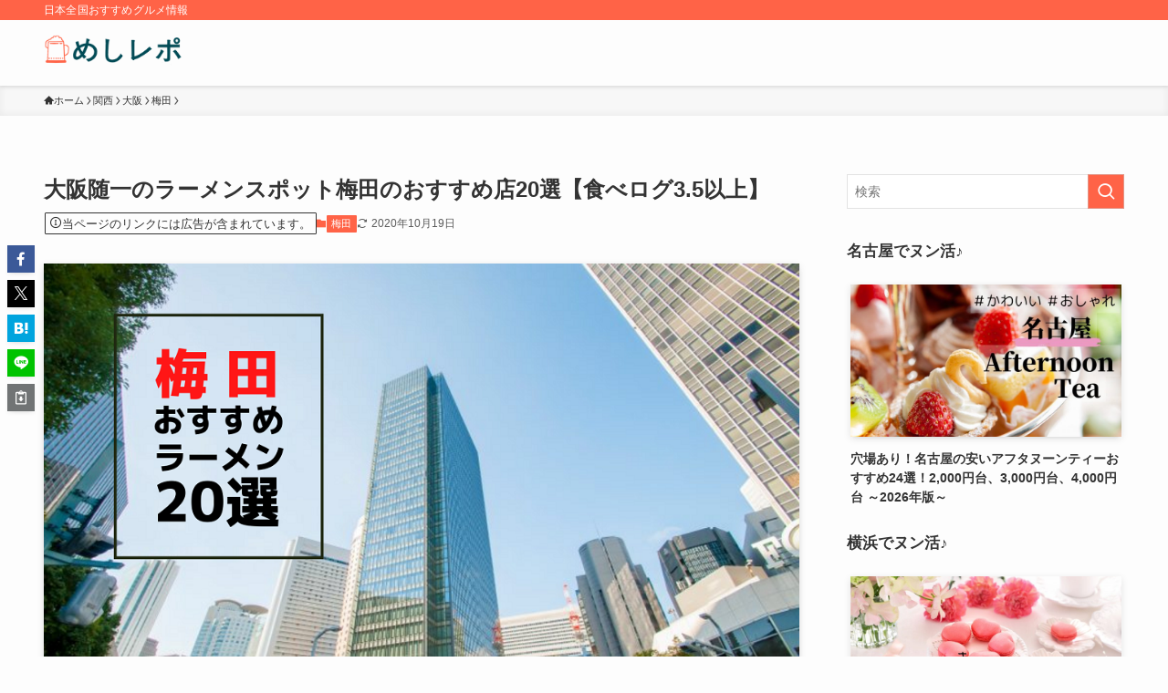

--- FILE ---
content_type: text/html; charset=UTF-8
request_url: https://howtravel-gourmet.com/kansai/osaka/umeda/umeda-ramen/
body_size: 36086
content:
<!DOCTYPE html>
<html lang="ja" data-loaded="false" data-scrolled="false" data-spmenu="closed">
<head>
<meta charset="utf-8">
<meta name="format-detection" content="telephone=no">
<meta http-equiv="X-UA-Compatible" content="IE=edge">
<meta name="viewport" content="width=device-width, viewport-fit=cover">
<title>大阪随一のラーメンスポット梅田のおすすめ店20選【食べログ3.5以上】 | めしレポ</title>
<meta name='robots' content='max-image-preview:large' />
<link rel="alternate" type="application/rss+xml" title="めしレポ &raquo; フィード" href="https://howtravel-gourmet.com/feed/" />
<link rel="alternate" type="application/rss+xml" title="めしレポ &raquo; コメントフィード" href="https://howtravel-gourmet.com/comments/feed/" />

<!-- SEO SIMPLE PACK 3.6.2 -->
<meta name="description" content="大阪梅田の特徴とラーメン店を探す際のポイント 大阪といえば「くいだおれの街」だが、ラーメンについては過疎地と言われている。ラーメン屋の数は、東京だと人口10万人あたり約50店だが、大阪だと30店。東京のラーメン屋密集度の6割程度と思えば、な">
<link rel="canonical" href="https://howtravel-gourmet.com/kansai/osaka/umeda/umeda-ramen/">
<meta property="og:locale" content="ja_JP">
<meta property="og:type" content="article">
<meta property="og:image" content="https://howtravel-gourmet.com/wp-content/uploads/2019/07/1752285b804ad8e7540066b53d292b87.png">
<meta property="og:title" content="大阪随一のラーメンスポット梅田のおすすめ店20選【食べログ3.5以上】 | めしレポ">
<meta property="og:description" content="大阪梅田の特徴とラーメン店を探す際のポイント 大阪といえば「くいだおれの街」だが、ラーメンについては過疎地と言われている。ラーメン屋の数は、東京だと人口10万人あたり約50店だが、大阪だと30店。東京のラーメン屋密集度の6割程度と思えば、な">
<meta property="og:url" content="https://howtravel-gourmet.com/kansai/osaka/umeda/umeda-ramen/">
<meta property="og:site_name" content="めしレポ">
<meta name="twitter:card" content="summary">
<!-- / SEO SIMPLE PACK -->

<style id='wp-img-auto-sizes-contain-inline-css' type='text/css'>
img:is([sizes=auto i],[sizes^="auto," i]){contain-intrinsic-size:3000px 1500px}
/*# sourceURL=wp-img-auto-sizes-contain-inline-css */
</style>
<style id='wp-block-library-inline-css' type='text/css'>
:root{--wp-block-synced-color:#7a00df;--wp-block-synced-color--rgb:122,0,223;--wp-bound-block-color:var(--wp-block-synced-color);--wp-editor-canvas-background:#ddd;--wp-admin-theme-color:#007cba;--wp-admin-theme-color--rgb:0,124,186;--wp-admin-theme-color-darker-10:#006ba1;--wp-admin-theme-color-darker-10--rgb:0,107,160.5;--wp-admin-theme-color-darker-20:#005a87;--wp-admin-theme-color-darker-20--rgb:0,90,135;--wp-admin-border-width-focus:2px}@media (min-resolution:192dpi){:root{--wp-admin-border-width-focus:1.5px}}.wp-element-button{cursor:pointer}:root .has-very-light-gray-background-color{background-color:#eee}:root .has-very-dark-gray-background-color{background-color:#313131}:root .has-very-light-gray-color{color:#eee}:root .has-very-dark-gray-color{color:#313131}:root .has-vivid-green-cyan-to-vivid-cyan-blue-gradient-background{background:linear-gradient(135deg,#00d084,#0693e3)}:root .has-purple-crush-gradient-background{background:linear-gradient(135deg,#34e2e4,#4721fb 50%,#ab1dfe)}:root .has-hazy-dawn-gradient-background{background:linear-gradient(135deg,#faaca8,#dad0ec)}:root .has-subdued-olive-gradient-background{background:linear-gradient(135deg,#fafae1,#67a671)}:root .has-atomic-cream-gradient-background{background:linear-gradient(135deg,#fdd79a,#004a59)}:root .has-nightshade-gradient-background{background:linear-gradient(135deg,#330968,#31cdcf)}:root .has-midnight-gradient-background{background:linear-gradient(135deg,#020381,#2874fc)}:root{--wp--preset--font-size--normal:16px;--wp--preset--font-size--huge:42px}.has-regular-font-size{font-size:1em}.has-larger-font-size{font-size:2.625em}.has-normal-font-size{font-size:var(--wp--preset--font-size--normal)}.has-huge-font-size{font-size:var(--wp--preset--font-size--huge)}.has-text-align-center{text-align:center}.has-text-align-left{text-align:left}.has-text-align-right{text-align:right}.has-fit-text{white-space:nowrap!important}#end-resizable-editor-section{display:none}.aligncenter{clear:both}.items-justified-left{justify-content:flex-start}.items-justified-center{justify-content:center}.items-justified-right{justify-content:flex-end}.items-justified-space-between{justify-content:space-between}.screen-reader-text{border:0;clip-path:inset(50%);height:1px;margin:-1px;overflow:hidden;padding:0;position:absolute;width:1px;word-wrap:normal!important}.screen-reader-text:focus{background-color:#ddd;clip-path:none;color:#444;display:block;font-size:1em;height:auto;left:5px;line-height:normal;padding:15px 23px 14px;text-decoration:none;top:5px;width:auto;z-index:100000}html :where(.has-border-color){border-style:solid}html :where([style*=border-top-color]){border-top-style:solid}html :where([style*=border-right-color]){border-right-style:solid}html :where([style*=border-bottom-color]){border-bottom-style:solid}html :where([style*=border-left-color]){border-left-style:solid}html :where([style*=border-width]){border-style:solid}html :where([style*=border-top-width]){border-top-style:solid}html :where([style*=border-right-width]){border-right-style:solid}html :where([style*=border-bottom-width]){border-bottom-style:solid}html :where([style*=border-left-width]){border-left-style:solid}html :where(img[class*=wp-image-]){height:auto;max-width:100%}:where(figure){margin:0 0 1em}html :where(.is-position-sticky){--wp-admin--admin-bar--position-offset:var(--wp-admin--admin-bar--height,0px)}@media screen and (max-width:600px){html :where(.is-position-sticky){--wp-admin--admin-bar--position-offset:0px}}

/*# sourceURL=wp-block-library-inline-css */
</style><style id='wp-block-heading-inline-css' type='text/css'>
h1:where(.wp-block-heading).has-background,h2:where(.wp-block-heading).has-background,h3:where(.wp-block-heading).has-background,h4:where(.wp-block-heading).has-background,h5:where(.wp-block-heading).has-background,h6:where(.wp-block-heading).has-background{padding:1.25em 2.375em}h1.has-text-align-left[style*=writing-mode]:where([style*=vertical-lr]),h1.has-text-align-right[style*=writing-mode]:where([style*=vertical-rl]),h2.has-text-align-left[style*=writing-mode]:where([style*=vertical-lr]),h2.has-text-align-right[style*=writing-mode]:where([style*=vertical-rl]),h3.has-text-align-left[style*=writing-mode]:where([style*=vertical-lr]),h3.has-text-align-right[style*=writing-mode]:where([style*=vertical-rl]),h4.has-text-align-left[style*=writing-mode]:where([style*=vertical-lr]),h4.has-text-align-right[style*=writing-mode]:where([style*=vertical-rl]),h5.has-text-align-left[style*=writing-mode]:where([style*=vertical-lr]),h5.has-text-align-right[style*=writing-mode]:where([style*=vertical-rl]),h6.has-text-align-left[style*=writing-mode]:where([style*=vertical-lr]),h6.has-text-align-right[style*=writing-mode]:where([style*=vertical-rl]){rotate:180deg}
/*# sourceURL=https://howtravel-gourmet.com/wp-includes/blocks/heading/style.min.css */
</style>
<style id='global-styles-inline-css' type='text/css'>
:root{--wp--preset--aspect-ratio--square: 1;--wp--preset--aspect-ratio--4-3: 4/3;--wp--preset--aspect-ratio--3-4: 3/4;--wp--preset--aspect-ratio--3-2: 3/2;--wp--preset--aspect-ratio--2-3: 2/3;--wp--preset--aspect-ratio--16-9: 16/9;--wp--preset--aspect-ratio--9-16: 9/16;--wp--preset--color--black: #000;--wp--preset--color--cyan-bluish-gray: #abb8c3;--wp--preset--color--white: #fff;--wp--preset--color--pale-pink: #f78da7;--wp--preset--color--vivid-red: #cf2e2e;--wp--preset--color--luminous-vivid-orange: #ff6900;--wp--preset--color--luminous-vivid-amber: #fcb900;--wp--preset--color--light-green-cyan: #7bdcb5;--wp--preset--color--vivid-green-cyan: #00d084;--wp--preset--color--pale-cyan-blue: #8ed1fc;--wp--preset--color--vivid-cyan-blue: #0693e3;--wp--preset--color--vivid-purple: #9b51e0;--wp--preset--color--swl-main: var(--color_main);--wp--preset--color--swl-main-thin: var(--color_main_thin);--wp--preset--color--swl-gray: var(--color_gray);--wp--preset--color--swl-deep-01: var(--color_deep01);--wp--preset--color--swl-deep-02: var(--color_deep02);--wp--preset--color--swl-deep-03: var(--color_deep03);--wp--preset--color--swl-deep-04: var(--color_deep04);--wp--preset--color--swl-pale-01: var(--color_pale01);--wp--preset--color--swl-pale-02: var(--color_pale02);--wp--preset--color--swl-pale-03: var(--color_pale03);--wp--preset--color--swl-pale-04: var(--color_pale04);--wp--preset--gradient--vivid-cyan-blue-to-vivid-purple: linear-gradient(135deg,rgb(6,147,227) 0%,rgb(155,81,224) 100%);--wp--preset--gradient--light-green-cyan-to-vivid-green-cyan: linear-gradient(135deg,rgb(122,220,180) 0%,rgb(0,208,130) 100%);--wp--preset--gradient--luminous-vivid-amber-to-luminous-vivid-orange: linear-gradient(135deg,rgb(252,185,0) 0%,rgb(255,105,0) 100%);--wp--preset--gradient--luminous-vivid-orange-to-vivid-red: linear-gradient(135deg,rgb(255,105,0) 0%,rgb(207,46,46) 100%);--wp--preset--gradient--very-light-gray-to-cyan-bluish-gray: linear-gradient(135deg,rgb(238,238,238) 0%,rgb(169,184,195) 100%);--wp--preset--gradient--cool-to-warm-spectrum: linear-gradient(135deg,rgb(74,234,220) 0%,rgb(151,120,209) 20%,rgb(207,42,186) 40%,rgb(238,44,130) 60%,rgb(251,105,98) 80%,rgb(254,248,76) 100%);--wp--preset--gradient--blush-light-purple: linear-gradient(135deg,rgb(255,206,236) 0%,rgb(152,150,240) 100%);--wp--preset--gradient--blush-bordeaux: linear-gradient(135deg,rgb(254,205,165) 0%,rgb(254,45,45) 50%,rgb(107,0,62) 100%);--wp--preset--gradient--luminous-dusk: linear-gradient(135deg,rgb(255,203,112) 0%,rgb(199,81,192) 50%,rgb(65,88,208) 100%);--wp--preset--gradient--pale-ocean: linear-gradient(135deg,rgb(255,245,203) 0%,rgb(182,227,212) 50%,rgb(51,167,181) 100%);--wp--preset--gradient--electric-grass: linear-gradient(135deg,rgb(202,248,128) 0%,rgb(113,206,126) 100%);--wp--preset--gradient--midnight: linear-gradient(135deg,rgb(2,3,129) 0%,rgb(40,116,252) 100%);--wp--preset--font-size--small: 0.9em;--wp--preset--font-size--medium: 1.1em;--wp--preset--font-size--large: 1.25em;--wp--preset--font-size--x-large: 42px;--wp--preset--font-size--xs: 0.75em;--wp--preset--font-size--huge: 1.6em;--wp--preset--spacing--20: 0.44rem;--wp--preset--spacing--30: 0.67rem;--wp--preset--spacing--40: 1rem;--wp--preset--spacing--50: 1.5rem;--wp--preset--spacing--60: 2.25rem;--wp--preset--spacing--70: 3.38rem;--wp--preset--spacing--80: 5.06rem;--wp--preset--shadow--natural: 6px 6px 9px rgba(0, 0, 0, 0.2);--wp--preset--shadow--deep: 12px 12px 50px rgba(0, 0, 0, 0.4);--wp--preset--shadow--sharp: 6px 6px 0px rgba(0, 0, 0, 0.2);--wp--preset--shadow--outlined: 6px 6px 0px -3px rgb(255, 255, 255), 6px 6px rgb(0, 0, 0);--wp--preset--shadow--crisp: 6px 6px 0px rgb(0, 0, 0);}:where(.is-layout-flex){gap: 0.5em;}:where(.is-layout-grid){gap: 0.5em;}body .is-layout-flex{display: flex;}.is-layout-flex{flex-wrap: wrap;align-items: center;}.is-layout-flex > :is(*, div){margin: 0;}body .is-layout-grid{display: grid;}.is-layout-grid > :is(*, div){margin: 0;}:where(.wp-block-columns.is-layout-flex){gap: 2em;}:where(.wp-block-columns.is-layout-grid){gap: 2em;}:where(.wp-block-post-template.is-layout-flex){gap: 1.25em;}:where(.wp-block-post-template.is-layout-grid){gap: 1.25em;}.has-black-color{color: var(--wp--preset--color--black) !important;}.has-cyan-bluish-gray-color{color: var(--wp--preset--color--cyan-bluish-gray) !important;}.has-white-color{color: var(--wp--preset--color--white) !important;}.has-pale-pink-color{color: var(--wp--preset--color--pale-pink) !important;}.has-vivid-red-color{color: var(--wp--preset--color--vivid-red) !important;}.has-luminous-vivid-orange-color{color: var(--wp--preset--color--luminous-vivid-orange) !important;}.has-luminous-vivid-amber-color{color: var(--wp--preset--color--luminous-vivid-amber) !important;}.has-light-green-cyan-color{color: var(--wp--preset--color--light-green-cyan) !important;}.has-vivid-green-cyan-color{color: var(--wp--preset--color--vivid-green-cyan) !important;}.has-pale-cyan-blue-color{color: var(--wp--preset--color--pale-cyan-blue) !important;}.has-vivid-cyan-blue-color{color: var(--wp--preset--color--vivid-cyan-blue) !important;}.has-vivid-purple-color{color: var(--wp--preset--color--vivid-purple) !important;}.has-black-background-color{background-color: var(--wp--preset--color--black) !important;}.has-cyan-bluish-gray-background-color{background-color: var(--wp--preset--color--cyan-bluish-gray) !important;}.has-white-background-color{background-color: var(--wp--preset--color--white) !important;}.has-pale-pink-background-color{background-color: var(--wp--preset--color--pale-pink) !important;}.has-vivid-red-background-color{background-color: var(--wp--preset--color--vivid-red) !important;}.has-luminous-vivid-orange-background-color{background-color: var(--wp--preset--color--luminous-vivid-orange) !important;}.has-luminous-vivid-amber-background-color{background-color: var(--wp--preset--color--luminous-vivid-amber) !important;}.has-light-green-cyan-background-color{background-color: var(--wp--preset--color--light-green-cyan) !important;}.has-vivid-green-cyan-background-color{background-color: var(--wp--preset--color--vivid-green-cyan) !important;}.has-pale-cyan-blue-background-color{background-color: var(--wp--preset--color--pale-cyan-blue) !important;}.has-vivid-cyan-blue-background-color{background-color: var(--wp--preset--color--vivid-cyan-blue) !important;}.has-vivid-purple-background-color{background-color: var(--wp--preset--color--vivid-purple) !important;}.has-black-border-color{border-color: var(--wp--preset--color--black) !important;}.has-cyan-bluish-gray-border-color{border-color: var(--wp--preset--color--cyan-bluish-gray) !important;}.has-white-border-color{border-color: var(--wp--preset--color--white) !important;}.has-pale-pink-border-color{border-color: var(--wp--preset--color--pale-pink) !important;}.has-vivid-red-border-color{border-color: var(--wp--preset--color--vivid-red) !important;}.has-luminous-vivid-orange-border-color{border-color: var(--wp--preset--color--luminous-vivid-orange) !important;}.has-luminous-vivid-amber-border-color{border-color: var(--wp--preset--color--luminous-vivid-amber) !important;}.has-light-green-cyan-border-color{border-color: var(--wp--preset--color--light-green-cyan) !important;}.has-vivid-green-cyan-border-color{border-color: var(--wp--preset--color--vivid-green-cyan) !important;}.has-pale-cyan-blue-border-color{border-color: var(--wp--preset--color--pale-cyan-blue) !important;}.has-vivid-cyan-blue-border-color{border-color: var(--wp--preset--color--vivid-cyan-blue) !important;}.has-vivid-purple-border-color{border-color: var(--wp--preset--color--vivid-purple) !important;}.has-vivid-cyan-blue-to-vivid-purple-gradient-background{background: var(--wp--preset--gradient--vivid-cyan-blue-to-vivid-purple) !important;}.has-light-green-cyan-to-vivid-green-cyan-gradient-background{background: var(--wp--preset--gradient--light-green-cyan-to-vivid-green-cyan) !important;}.has-luminous-vivid-amber-to-luminous-vivid-orange-gradient-background{background: var(--wp--preset--gradient--luminous-vivid-amber-to-luminous-vivid-orange) !important;}.has-luminous-vivid-orange-to-vivid-red-gradient-background{background: var(--wp--preset--gradient--luminous-vivid-orange-to-vivid-red) !important;}.has-very-light-gray-to-cyan-bluish-gray-gradient-background{background: var(--wp--preset--gradient--very-light-gray-to-cyan-bluish-gray) !important;}.has-cool-to-warm-spectrum-gradient-background{background: var(--wp--preset--gradient--cool-to-warm-spectrum) !important;}.has-blush-light-purple-gradient-background{background: var(--wp--preset--gradient--blush-light-purple) !important;}.has-blush-bordeaux-gradient-background{background: var(--wp--preset--gradient--blush-bordeaux) !important;}.has-luminous-dusk-gradient-background{background: var(--wp--preset--gradient--luminous-dusk) !important;}.has-pale-ocean-gradient-background{background: var(--wp--preset--gradient--pale-ocean) !important;}.has-electric-grass-gradient-background{background: var(--wp--preset--gradient--electric-grass) !important;}.has-midnight-gradient-background{background: var(--wp--preset--gradient--midnight) !important;}.has-small-font-size{font-size: var(--wp--preset--font-size--small) !important;}.has-medium-font-size{font-size: var(--wp--preset--font-size--medium) !important;}.has-large-font-size{font-size: var(--wp--preset--font-size--large) !important;}.has-x-large-font-size{font-size: var(--wp--preset--font-size--x-large) !important;}
/*# sourceURL=global-styles-inline-css */
</style>

<link rel='stylesheet' id='swell-icons-css' href='https://howtravel-gourmet.com/wp-content/themes/swell/build/css/swell-icons.css?ver=2.16.0' type='text/css' media='all' />
<link rel='stylesheet' id='main_style-css' href='https://howtravel-gourmet.com/wp-content/themes/swell/build/css/main.css?ver=2.16.0' type='text/css' media='all' />
<link rel='stylesheet' id='swell_blocks-css' href='https://howtravel-gourmet.com/wp-content/themes/swell/build/css/blocks.css?ver=2.16.0' type='text/css' media='all' />
<style id='swell_custom-inline-css' type='text/css'>
:root{--swl-fz--content:4vw;--swl-font_family:"游ゴシック体", "Yu Gothic", YuGothic, "Hiragino Kaku Gothic ProN", "Hiragino Sans", Meiryo, sans-serif;--swl-font_weight:500;--color_main:#ff6347;--color_text:#333;--color_link:#1176d4;--color_htag:#ff6347;--color_bg:#fdfdfd;--color_gradient1:#d8ffff;--color_gradient2:#87e7ff;--color_main_thin:rgba(255, 124, 89, 0.05 );--color_main_dark:rgba(191, 74, 53, 1 );--color_list_check:#ff6347;--color_list_num:#ff6347;--color_list_good:#86dd7b;--color_list_triangle:#f4e03a;--color_list_bad:#f36060;--color_faq_q:#d55656;--color_faq_a:#6599b7;--color_icon_good:#3cd250;--color_icon_good_bg:#ecffe9;--color_icon_bad:#4b73eb;--color_icon_bad_bg:#eafaff;--color_icon_info:#f578b4;--color_icon_info_bg:#fff0fa;--color_icon_announce:#ffa537;--color_icon_announce_bg:#fff5f0;--color_icon_pen:#7a7a7a;--color_icon_pen_bg:#f7f7f7;--color_icon_book:#787364;--color_icon_book_bg:#f8f6ef;--color_icon_point:#ffa639;--color_icon_check:#86d67c;--color_icon_batsu:#f36060;--color_icon_hatena:#5295cc;--color_icon_caution:#f7da38;--color_icon_memo:#84878a;--color_deep01:#e44141;--color_deep02:#3d79d5;--color_deep03:#63a84d;--color_deep04:#f09f4d;--color_pale01:#fff2f0;--color_pale02:#f3f8fd;--color_pale03:#f1f9ee;--color_pale04:#fdf9ee;--color_mark_blue:#b7e3ff;--color_mark_green:#bdf9c3;--color_mark_yellow:#fcf69f;--color_mark_orange:#ffddbc;--border01:solid 1px var(--color_main);--border02:double 4px var(--color_main);--border03:dashed 2px var(--color_border);--border04:solid 4px var(--color_gray);--card_posts_thumb_ratio:56.25%;--list_posts_thumb_ratio:61.805%;--big_posts_thumb_ratio:56.25%;--thumb_posts_thumb_ratio:61.805%;--blogcard_thumb_ratio:56.25%;--color_header_bg:#fdfdfd;--color_header_text:#333;--color_footer_bg:#fdfdfd;--color_footer_text:#333;--container_size:1200px;--article_size:900px;--logo_size_sp:48px;--logo_size_pc:40px;--logo_size_pcfix:32px;}.swl-cell-bg[data-icon="doubleCircle"]{--cell-icon-color:#ffc977}.swl-cell-bg[data-icon="circle"]{--cell-icon-color:#94e29c}.swl-cell-bg[data-icon="triangle"]{--cell-icon-color:#eeda2f}.swl-cell-bg[data-icon="close"]{--cell-icon-color:#ec9191}.swl-cell-bg[data-icon="hatena"]{--cell-icon-color:#93c9da}.swl-cell-bg[data-icon="check"]{--cell-icon-color:#94e29c}.swl-cell-bg[data-icon="line"]{--cell-icon-color:#9b9b9b}.cap_box[data-colset="col1"]{--capbox-color:#f59b5f;--capbox-color--bg:#fff8eb}.cap_box[data-colset="col2"]{--capbox-color:#5fb9f5;--capbox-color--bg:#edf5ff}.cap_box[data-colset="col3"]{--capbox-color:#2fcd90;--capbox-color--bg:#eafaf2}.red_{--the-btn-color:#f74a4a;--the-btn-color2:#ffbc49;--the-solid-shadow: rgba(185, 56, 56, 1 )}.blue_{--the-btn-color:#338df4;--the-btn-color2:#35eaff;--the-solid-shadow: rgba(38, 106, 183, 1 )}.green_{--the-btn-color:#62d847;--the-btn-color2:#7bf7bd;--the-solid-shadow: rgba(74, 162, 53, 1 )}.is-style-btn_normal{--the-btn-radius:80px}.is-style-btn_solid{--the-btn-radius:80px}.is-style-btn_shiny{--the-btn-radius:80px}.is-style-btn_line{--the-btn-radius:80px}.post_content blockquote{padding:1.5em 2em 1.5em 3em}.post_content blockquote::before{content:"";display:block;width:5px;height:calc(100% - 3em);top:1.5em;left:1.5em;border-left:solid 1px rgba(180,180,180,.75);border-right:solid 1px rgba(180,180,180,.75);}.mark_blue{background:-webkit-linear-gradient(transparent 64%,var(--color_mark_blue) 0%);background:linear-gradient(transparent 64%,var(--color_mark_blue) 0%)}.mark_green{background:-webkit-linear-gradient(transparent 64%,var(--color_mark_green) 0%);background:linear-gradient(transparent 64%,var(--color_mark_green) 0%)}.mark_yellow{background:-webkit-linear-gradient(transparent 64%,var(--color_mark_yellow) 0%);background:linear-gradient(transparent 64%,var(--color_mark_yellow) 0%)}.mark_orange{background:-webkit-linear-gradient(transparent 64%,var(--color_mark_orange) 0%);background:linear-gradient(transparent 64%,var(--color_mark_orange) 0%)}[class*="is-style-icon_"]{color:#333;border-width:0}[class*="is-style-big_icon_"]{border-width:2px;border-style:solid}[data-col="gray"] .c-balloon__text{background:#f7f7f7;border-color:#ccc}[data-col="gray"] .c-balloon__before{border-right-color:#f7f7f7}[data-col="green"] .c-balloon__text{background:#d1f8c2;border-color:#9ddd93}[data-col="green"] .c-balloon__before{border-right-color:#d1f8c2}[data-col="blue"] .c-balloon__text{background:#e2f6ff;border-color:#93d2f0}[data-col="blue"] .c-balloon__before{border-right-color:#e2f6ff}[data-col="red"] .c-balloon__text{background:#ffebeb;border-color:#f48789}[data-col="red"] .c-balloon__before{border-right-color:#ffebeb}[data-col="yellow"] .c-balloon__text{background:#f9f7d2;border-color:#fbe593}[data-col="yellow"] .c-balloon__before{border-right-color:#f9f7d2}.-type-list2 .p-postList__body::after,.-type-big .p-postList__body::after{content: "READ MORE »";}.c-postThumb__cat{background-color:#ff6347;color:#fff;background-image: repeating-linear-gradient(-45deg,rgba(255,255,255,.1),rgba(255,255,255,.1) 6px,transparent 6px,transparent 12px)}.post_content h2:where(:not([class^="swell-block-"]):not(.faq_q):not(.p-postList__title)){background:var(--color_htag);padding:.75em 1em;color:#fff}.post_content h2:where(:not([class^="swell-block-"]):not(.faq_q):not(.p-postList__title))::before{position:absolute;display:block;pointer-events:none;content:"";top:-4px;left:0;width:100%;height:calc(100% + 4px);box-sizing:content-box;border-top:solid 2px var(--color_htag);border-bottom:solid 2px var(--color_htag)}.post_content h3:where(:not([class^="swell-block-"]):not(.faq_q):not(.p-postList__title)){padding:0 .5em .5em}.post_content h3:where(:not([class^="swell-block-"]):not(.faq_q):not(.p-postList__title))::before{content:"";width:100%;height:2px;background: repeating-linear-gradient(90deg, var(--color_htag) 0%, var(--color_htag) 29.3%, rgba(150,150,150,.2) 29.3%, rgba(150,150,150,.2) 100%)}.post_content h4:where(:not([class^="swell-block-"]):not(.faq_q):not(.p-postList__title)){padding:0 0 0 16px;border-left:solid 2px var(--color_htag)}.l-header{box-shadow: 0 1px 4px rgba(0,0,0,.12)}.l-header__bar{color:#fff;background:var(--color_main)}.l-header__menuBtn{order:1}.l-header__customBtn{order:3}.c-gnav a::after{background:var(--color_main);width:100%;height:2px;transform:scaleX(0)}.p-spHeadMenu .menu-item.-current{border-bottom-color:var(--color_main)}.c-gnav > li:hover > a::after,.c-gnav > .-current > a::after{transform: scaleX(1)}.c-gnav .sub-menu{color:#333;background:#fff}#pagetop{border-radius:50%}.c-widget__title.-spmenu{padding:.5em .75em;border-radius:var(--swl-radius--2, 0px);background:var(--color_main);color:#fff;}.c-widget__title.-footer{padding:.5em}.c-widget__title.-footer::before{content:"";bottom:0;left:0;width:40%;z-index:1;background:var(--color_main)}.c-widget__title.-footer::after{content:"";bottom:0;left:0;width:100%;background:var(--color_border)}.c-secTitle{border-left:solid 2px var(--color_main);padding:0em .75em}.p-spMenu{color:#333}.p-spMenu__inner::before{background:#fdfdfd;opacity:1}.p-spMenu__overlay{background:#000;opacity:0.6}[class*="page-numbers"]{color:#fff;background-color:#dedede}a{text-decoration: none}.l-topTitleArea.c-filterLayer::before{background-color:#000;opacity:0.2;content:""}@media screen and (min-width: 960px){:root{}}@media screen and (max-width: 959px){:root{}.l-header__logo{order:2;text-align:center}}@media screen and (min-width: 600px){:root{--swl-fz--content:16px;}}@media screen and (max-width: 599px){:root{}}@media (min-width: 1108px) {.alignwide{left:-100px;width:calc(100% + 200px);}}@media (max-width: 1108px) {.-sidebar-off .swell-block-fullWide__inner.l-container .alignwide{left:0px;width:100%;}}.is-style-btn_normal a,.is-style-btn_shiny a{box-shadow:var(--swl-btn_shadow)}.c-shareBtns__btn,.is-style-balloon>.c-tabList .c-tabList__button,.p-snsCta,[class*=page-numbers]{box-shadow:var(--swl-box_shadow)}.p-articleThumb__img,.p-articleThumb__youtube{box-shadow:var(--swl-img_shadow)}.p-pickupBanners__item .c-bannerLink,.p-postList__thumb{box-shadow:0 2px 8px rgba(0,0,0,.1),0 4px 4px -4px rgba(0,0,0,.1)}.p-postList.-w-ranking li:before{background-image:repeating-linear-gradient(-45deg,hsla(0,0%,100%,.1),hsla(0,0%,100%,.1) 6px,transparent 0,transparent 12px);box-shadow:1px 1px 4px rgba(0,0,0,.2)}.l-header__bar{position:relative;width:100%}.l-header__bar .c-catchphrase{color:inherit;font-size:12px;letter-spacing:var(--swl-letter_spacing,.2px);line-height:14px;margin-right:auto;overflow:hidden;padding:4px 0;white-space:nowrap;width:50%}.l-header__bar .c-iconList .c-iconList__link{margin:0;padding:4px 6px}.l-header__barInner{align-items:center;display:flex;justify-content:flex-end}@media (min-width:960px){.-series .l-header__inner{align-items:stretch;display:flex}.-series .l-header__logo{align-items:center;display:flex;flex-wrap:wrap;margin-right:24px;padding:16px 0}.-series .l-header__logo .c-catchphrase{font-size:13px;padding:4px 0}.-series .c-headLogo{margin-right:16px}.-series-right .l-header__inner{justify-content:space-between}.-series-right .c-gnavWrap{margin-left:auto}.-series-right .w-header{margin-left:12px}.-series-left .w-header{margin-left:auto}}@media (min-width:960px) and (min-width:600px){.-series .c-headLogo{max-width:400px}}.c-gnav .sub-menu a:before,.c-listMenu a:before{-webkit-font-smoothing:antialiased;-moz-osx-font-smoothing:grayscale;font-family:icomoon!important;font-style:normal;font-variant:normal;font-weight:400;line-height:1;text-transform:none}.c-submenuToggleBtn{display:none}.c-listMenu a{padding:.75em 1em .75em 1.5em;transition:padding .25s}.c-listMenu a:hover{padding-left:1.75em;padding-right:.75em}.c-gnav .sub-menu a:before,.c-listMenu a:before{color:inherit;content:"\e921";display:inline-block;left:2px;position:absolute;top:50%;-webkit-transform:translateY(-50%);transform:translateY(-50%);vertical-align:middle}.widget_categories>ul>.cat-item>a,.wp-block-categories-list>li>a{padding-left:1.75em}.c-listMenu .children,.c-listMenu .sub-menu{margin:0}.c-listMenu .children a,.c-listMenu .sub-menu a{font-size:.9em;padding-left:2.5em}.c-listMenu .children a:before,.c-listMenu .sub-menu a:before{left:1em}.c-listMenu .children a:hover,.c-listMenu .sub-menu a:hover{padding-left:2.75em}.c-listMenu .children ul a,.c-listMenu .sub-menu ul a{padding-left:3.25em}.c-listMenu .children ul a:before,.c-listMenu .sub-menu ul a:before{left:1.75em}.c-listMenu .children ul a:hover,.c-listMenu .sub-menu ul a:hover{padding-left:3.5em}.c-gnav li:hover>.sub-menu{opacity:1;visibility:visible}.c-gnav .sub-menu:before{background:inherit;content:"";height:100%;left:0;position:absolute;top:0;width:100%;z-index:0}.c-gnav .sub-menu .sub-menu{left:100%;top:0;z-index:-1}.c-gnav .sub-menu a{padding-left:2em}.c-gnav .sub-menu a:before{left:.5em}.c-gnav .sub-menu a:hover .ttl{left:4px}:root{--color_content_bg:var(--color_bg);}.c-widget__title.-side{padding:.5em}.c-widget__title.-side::before{content:"";bottom:0;left:0;width:40%;z-index:1;background:var(--color_main)}.c-widget__title.-side::after{content:"";bottom:0;left:0;width:100%;background:var(--color_border)}.c-shareBtns__item:not(:last-child){margin-right:4px}.c-shareBtns__btn{padding:8px 0}@media screen and (min-width: 960px){:root{}.single .c-postTitle__date{display:none}}@media screen and (max-width: 959px){:root{}.single .c-postTitle__date{display:none}}@media screen and (min-width: 600px){:root{}}@media screen and (max-width: 599px){:root{}}.swell-block-fullWide__inner.l-container{--swl-fw_inner_pad:var(--swl-pad_container,0px)}@media (min-width:960px){.-sidebar-on .l-content .alignfull,.-sidebar-on .l-content .alignwide{left:-16px;width:calc(100% + 32px)}.swell-block-fullWide__inner.l-article{--swl-fw_inner_pad:var(--swl-pad_post_content,0px)}.-sidebar-on .swell-block-fullWide__inner .alignwide{left:0;width:100%}.-sidebar-on .swell-block-fullWide__inner .alignfull{left:calc(0px - var(--swl-fw_inner_pad, 0))!important;margin-left:0!important;margin-right:0!important;width:calc(100% + var(--swl-fw_inner_pad, 0)*2)!important}}.p-relatedPosts .p-postList__item{margin-bottom:1.5em}.p-relatedPosts .p-postList__times,.p-relatedPosts .p-postList__times>:last-child{margin-right:0}@media (min-width:600px){.p-relatedPosts .p-postList__item{width:33.33333%}}@media screen and (min-width:600px) and (max-width:1239px){.p-relatedPosts .p-postList__item:nth-child(7),.p-relatedPosts .p-postList__item:nth-child(8){display:none}}@media screen and (min-width:1240px){.p-relatedPosts .p-postList__item{width:25%}}.-index-off .p-toc,.swell-toc-placeholder:empty{display:none}.p-toc.-modal{height:100%;margin:0;overflow-y:auto;padding:0}#main_content .p-toc{border-radius:var(--swl-radius--2,0);margin:4em auto;max-width:800px}#sidebar .p-toc{margin-top:-.5em}.p-toc .__pn:before{content:none!important;counter-increment:none}.p-toc .__prev{margin:0 0 1em}.p-toc .__next{margin:1em 0 0}.p-toc.is-omitted:not([data-omit=ct]) [data-level="2"] .p-toc__childList{height:0;margin-bottom:-.5em;visibility:hidden}.p-toc.is-omitted:not([data-omit=nest]){position:relative}.p-toc.is-omitted:not([data-omit=nest]):before{background:linear-gradient(hsla(0,0%,100%,0),var(--color_bg));bottom:5em;content:"";height:4em;left:0;opacity:.75;pointer-events:none;position:absolute;width:100%;z-index:1}.p-toc.is-omitted:not([data-omit=nest]):after{background:var(--color_bg);bottom:0;content:"";height:5em;left:0;opacity:.75;position:absolute;width:100%;z-index:1}.p-toc.is-omitted:not([data-omit=nest]) .__next,.p-toc.is-omitted:not([data-omit=nest]) [data-omit="1"]{display:none}.p-toc .p-toc__expandBtn{background-color:#f7f7f7;border:rgba(0,0,0,.2);border-radius:5em;box-shadow:0 0 0 1px #bbb;color:#333;display:block;font-size:14px;line-height:1.5;margin:.75em auto 0;min-width:6em;padding:.5em 1em;position:relative;transition:box-shadow .25s;z-index:2}.p-toc[data-omit=nest] .p-toc__expandBtn{display:inline-block;font-size:13px;margin:0 0 0 1.25em;padding:.5em .75em}.p-toc:not([data-omit=nest]) .p-toc__expandBtn:after,.p-toc:not([data-omit=nest]) .p-toc__expandBtn:before{border-top-color:inherit;border-top-style:dotted;border-top-width:3px;content:"";display:block;height:1px;position:absolute;top:calc(50% - 1px);transition:border-color .25s;width:100%;width:22px}.p-toc:not([data-omit=nest]) .p-toc__expandBtn:before{right:calc(100% + 1em)}.p-toc:not([data-omit=nest]) .p-toc__expandBtn:after{left:calc(100% + 1em)}.p-toc.is-expanded .p-toc__expandBtn{border-color:transparent}.p-toc__ttl{display:block;font-size:1.2em;line-height:1;position:relative;text-align:center}.p-toc__ttl:before{content:"\e918";display:inline-block;font-family:icomoon;margin-right:.5em;padding-bottom:2px;vertical-align:middle}#index_modal .p-toc__ttl{margin-bottom:.5em}.p-toc__list li{line-height:1.6}.p-toc__list>li+li{margin-top:.5em}.p-toc__list .p-toc__childList{padding-left:.5em}.p-toc__list [data-level="3"]{font-size:.9em}.p-toc__list .mininote{display:none}.post_content .p-toc__list{padding-left:0}#sidebar .p-toc__list{margin-bottom:0}#sidebar .p-toc__list .p-toc__childList{padding-left:0}.p-toc__link{color:inherit;font-size:inherit;text-decoration:none}.p-toc__link:hover{opacity:.8}.p-toc.-double{background:var(--color_gray);background:linear-gradient(-45deg,transparent 25%,var(--color_gray) 25%,var(--color_gray) 50%,transparent 50%,transparent 75%,var(--color_gray) 75%,var(--color_gray));background-clip:padding-box;background-size:4px 4px;border-bottom:4px double var(--color_border);border-top:4px double var(--color_border);padding:1.5em 1em 1em}.p-toc.-double .p-toc__ttl{margin-bottom:.75em}@media (min-width:960px){#main_content .p-toc{width:92%}}@media (hover:hover){.p-toc .p-toc__expandBtn:hover{border-color:transparent;box-shadow:0 0 0 2px currentcolor}}@media (min-width:600px){.p-toc.-double{padding:2em}}
/*# sourceURL=swell_custom-inline-css */
</style>
<link rel='stylesheet' id='swell-parts/footer-css' href='https://howtravel-gourmet.com/wp-content/themes/swell/build/css/modules/parts/footer.css?ver=2.16.0' type='text/css' media='all' />
<link rel='stylesheet' id='swell-page/single-css' href='https://howtravel-gourmet.com/wp-content/themes/swell/build/css/modules/page/single.css?ver=2.16.0' type='text/css' media='all' />
<style id='classic-theme-styles-inline-css' type='text/css'>
/*! This file is auto-generated */
.wp-block-button__link{color:#fff;background-color:#32373c;border-radius:9999px;box-shadow:none;text-decoration:none;padding:calc(.667em + 2px) calc(1.333em + 2px);font-size:1.125em}.wp-block-file__button{background:#32373c;color:#fff;text-decoration:none}
/*# sourceURL=/wp-includes/css/classic-themes.min.css */
</style>
<link rel='stylesheet' id='copy-the-code-css' href='https://howtravel-gourmet.com/wp-content/plugins/copy-the-code/assets/css/copy-the-code.css?ver=4.1.1' type='text/css' media='all' />
<link rel='stylesheet' id='ctc-copy-inline-css' href='https://howtravel-gourmet.com/wp-content/plugins/copy-the-code/assets/css/copy-inline.css?ver=4.1.1' type='text/css' media='all' />
<link rel='stylesheet' id='child_style-css' href='https://howtravel-gourmet.com/wp-content/themes/swell_child/style.css?ver=2024120271604' type='text/css' media='all' />
<link rel='stylesheet' id='jquery-lazyloadxt-spinner-css-css' href='//howtravel-gourmet.com/wp-content/plugins/a3-lazy-load/assets/css/jquery.lazyloadxt.spinner.css?ver=6.9' type='text/css' media='all' />
<link rel='stylesheet' id='a3a3_lazy_load-css' href='//howtravel-gourmet.com/wp-content/uploads/sass/a3_lazy_load.min.css?ver=1688450023' type='text/css' media='all' />

<noscript><link href="https://howtravel-gourmet.com/wp-content/themes/swell/build/css/noscript.css" rel="stylesheet"></noscript>
<link rel="https://api.w.org/" href="https://howtravel-gourmet.com/wp-json/" /><link rel="alternate" title="JSON" type="application/json" href="https://howtravel-gourmet.com/wp-json/wp/v2/posts/1441" /><link rel='shortlink' href='https://howtravel-gourmet.com/?p=1441' />
<link rel="icon" href="https://howtravel-gourmet.com/wp-content/uploads/2019/03/cropped-meshirepo-favicon-32x32.png" sizes="32x32" />
<link rel="icon" href="https://howtravel-gourmet.com/wp-content/uploads/2019/03/cropped-meshirepo-favicon-192x192.png" sizes="192x192" />
<link rel="apple-touch-icon" href="https://howtravel-gourmet.com/wp-content/uploads/2019/03/cropped-meshirepo-favicon-180x180.png" />
<meta name="msapplication-TileImage" content="https://howtravel-gourmet.com/wp-content/uploads/2019/03/cropped-meshirepo-favicon-270x270.png" />

<link rel="stylesheet" href="https://howtravel-gourmet.com/wp-content/themes/swell/build/css/print.css" media="print" >
<!-- Global site tag (gtag.js) - Google Analytics -->
<script async src="https://www.googletagmanager.com/gtag/js?id=G-PKY772143L"></script>
<script>
  window.dataLayer = window.dataLayer || [];
  function gtag(){dataLayer.push(arguments);}
  gtag('js', new Date());

  gtag('config', 'G-PKY772143L');
</script>
<script type="text/javascript" language="javascript">
   var vc_pid = "885951844";
</script><script type="text/javascript" src="//aml.valuecommerce.com/vcdal.js" async></script>
<meta name="referrer" content="no-referrer-when-downgrade">
</head>
<body>
<div id="body_wrap" class="wp-singular post-template-default single single-post postid-1441 single-format-standard wp-theme-swell wp-child-theme-swell_child -body-solid -index-off -sidebar-on -frame-off id_1441" >
<div id="sp_menu" class="p-spMenu -left">
	<div class="p-spMenu__inner">
		<div class="p-spMenu__closeBtn">
			<button class="c-iconBtn -menuBtn c-plainBtn" data-onclick="toggleMenu" aria-label="メニューを閉じる">
				<i class="c-iconBtn__icon icon-close-thin"></i>
			</button>
		</div>
		<div class="p-spMenu__body">
			<div class="c-widget__title -spmenu">
				MENU			</div>
			<div class="p-spMenu__nav">
							</div>
			<div id="sp_menu_bottom" class="p-spMenu__bottom w-spMenuBottom"><div id="custom_html-3" class="widget_text c-widget widget_custom_html"><div class="textwidget custom-html-widget"><div class="p-blogParts post_content" data-partsID="35946">
<h4 class="wp-block-heading">名古屋でヌン活♪</h4>


<div class="p-postListWrap u-mb-ctrl u-mb-0"><ul class="p-postList -type-card -pc-col3 -sp-col1"><li class="p-postList__item">
	<a href="https://howtravel-gourmet.com/chubu/nagoya/nagoya-afternoontea/" class="p-postList__link">
		<div class="p-postList__thumb c-postThumb">
	<figure class="c-postThumb__figure">
		<img fetchpriority="high" decoding="async" width="1000" height="635"  src="[data-uri]" alt="" class="c-postThumb__img u-obf-cover lazyload" sizes="(min-width: 960px) 400px, 100vw" data-src="https://howtravel-gourmet.com/wp-content/uploads/2023/03/6945f671bb18a2c85c86a8b25630dbc9.jpg" data-srcset="https://howtravel-gourmet.com/wp-content/uploads/2023/03/6945f671bb18a2c85c86a8b25630dbc9.jpg 1000w, https://howtravel-gourmet.com/wp-content/uploads/2023/03/6945f671bb18a2c85c86a8b25630dbc9-300x191.jpg 300w, https://howtravel-gourmet.com/wp-content/uploads/2023/03/6945f671bb18a2c85c86a8b25630dbc9-768x488.jpg 768w, https://howtravel-gourmet.com/wp-content/uploads/2023/03/6945f671bb18a2c85c86a8b25630dbc9-375x238.jpg 375w" data-aspectratio="1000/635" ><noscript><img decoding="async" src="[data-uri]" data-src="https://howtravel-gourmet.com/wp-content/uploads/2023/03/6945f671bb18a2c85c86a8b25630dbc9.jpg" class="c-postThumb__img u-obf-cover lazyload" alt=""><noscript><img decoding="async" src="//howtravel-gourmet.com/wp-content/plugins/a3-lazy-load/assets/images/lazy_placeholder.gif" data-lazy-type="image" data-src="https://howtravel-gourmet.com/wp-content/uploads/2023/03/6945f671bb18a2c85c86a8b25630dbc9.jpg" class="lazy lazy-hidden c-postThumb__img u-obf-cover" alt=""></noscript></noscript>	</figure>
	</div>
					<div class="p-postList__body">
				<h2 class="p-postList__title">穴場あり！名古屋の安いアフタヌーンティーおすすめ24選！2,000円台、3,000円台、4,000円台 ～2026年版～</h2>								<div class="p-postList__meta">
									</div>
			</div>
			</a>
</li>
</ul></div>


<h4 class="wp-block-heading">横浜でヌン活♪</h4>


<div class="p-postListWrap u-mb-ctrl u-mb-0"><ul class="p-postList -type-card -pc-col3 -sp-col1"><li class="p-postList__item">
	<a href="https://howtravel-gourmet.com/kanto/kanagawa/yokohama/yokohama-afternoontea/" class="p-postList__link">
		<div class="p-postList__thumb c-postThumb">
	<figure class="c-postThumb__figure">
		<img decoding="async" width="1024" height="683"  src="[data-uri]" alt="アフタヌーンティーの画像" class="c-postThumb__img u-obf-cover lazyload" sizes="(min-width: 960px) 400px, 100vw" data-src="https://howtravel-gourmet.com/wp-content/uploads/2023/03/e31419a43a2c6e4567f5cb725c64348d-1024x683.jpg" data-srcset="https://howtravel-gourmet.com/wp-content/uploads/2023/03/e31419a43a2c6e4567f5cb725c64348d-1024x683.jpg 1024w, https://howtravel-gourmet.com/wp-content/uploads/2023/03/e31419a43a2c6e4567f5cb725c64348d-300x200.jpg 300w, https://howtravel-gourmet.com/wp-content/uploads/2023/03/e31419a43a2c6e4567f5cb725c64348d-768x512.jpg 768w, https://howtravel-gourmet.com/wp-content/uploads/2023/03/e31419a43a2c6e4567f5cb725c64348d-1536x1024.jpg 1536w, https://howtravel-gourmet.com/wp-content/uploads/2023/03/e31419a43a2c6e4567f5cb725c64348d-375x250.jpg 375w, https://howtravel-gourmet.com/wp-content/uploads/2023/03/e31419a43a2c6e4567f5cb725c64348d-1280x853.jpg 1280w, https://howtravel-gourmet.com/wp-content/uploads/2023/03/e31419a43a2c6e4567f5cb725c64348d-e1711100110754.jpg 1000w" data-aspectratio="1024/683" ><noscript><img decoding="async" src="[data-uri]" data-src="https://howtravel-gourmet.com/wp-content/uploads/2023/03/e31419a43a2c6e4567f5cb725c64348d-1024x683.jpg" class="c-postThumb__img u-obf-cover lazyload" alt="" width="1024" data-aspectratio="1024/683"><noscript><img decoding="async" src="//howtravel-gourmet.com/wp-content/plugins/a3-lazy-load/assets/images/lazy_placeholder.gif" data-lazy-type="image" data-src="https://howtravel-gourmet.com/wp-content/uploads/2023/03/e31419a43a2c6e4567f5cb725c64348d-1024x683.jpg" class="lazy lazy-hidden c-postThumb__img u-obf-cover" alt=""></noscript></noscript>	</figure>
	</div>
					<div class="p-postList__body">
				<h2 class="p-postList__title">穴場あり！横浜の安いアフタヌーンティーおすすめ23選  ～2,000円台、3,000円台、4,000円台～【2026年版】</h2>								<div class="p-postList__meta">
									</div>
			</div>
			</a>
</li>
</ul></div>


<h4 class="wp-block-heading"><strong>初回6800円クーポン有り！</strong><br><strong>デリバリーはmenuがおすすめ</strong></h4>


<div class="p-postListWrap u-mb-ctrl u-mb-0"><ul class="p-postList -type-card -pc-col3 -sp-col1"><li class="p-postList__item">
	<a href="https://howtravel-gourmet.com/sp/delivery/delivery-menu/" class="p-postList__link">
		<div class="p-postList__thumb c-postThumb">
	<figure class="c-postThumb__figure">
		<img decoding="async" width="1024" height="536"  src="[data-uri]" alt="menu クーポン キャンペーン記事のサムネイル" class="c-postThumb__img u-obf-cover lazyload" sizes="(min-width: 960px) 400px, 100vw" data-src="https://howtravel-gourmet.com/wp-content/uploads/2023/11/menu_sum-1024x536.jpg" data-srcset="https://howtravel-gourmet.com/wp-content/uploads/2023/11/menu_sum-1024x536.jpg 1024w, https://howtravel-gourmet.com/wp-content/uploads/2023/11/menu_sum-300x157.jpg 300w, https://howtravel-gourmet.com/wp-content/uploads/2023/11/menu_sum-768x402.jpg 768w, https://howtravel-gourmet.com/wp-content/uploads/2023/11/menu_sum-375x196.jpg 375w, https://howtravel-gourmet.com/wp-content/uploads/2023/11/menu_sum.jpg 1200w" data-aspectratio="1024/536" ><noscript><img decoding="async" src="[data-uri]" data-src="https://howtravel-gourmet.com/wp-content/uploads/2023/11/menu_sum-1024x536.jpg" class="c-postThumb__img u-obf-cover lazyload" alt="" width="1024" data-aspectratio="1024/536"><noscript><img decoding="async" src="//howtravel-gourmet.com/wp-content/plugins/a3-lazy-load/assets/images/lazy_placeholder.gif" data-lazy-type="image" data-src="https://howtravel-gourmet.com/wp-content/uploads/2023/11/menu_sum-1024x536.jpg" class="lazy lazy-hidden c-postThumb__img u-obf-cover" alt=""></noscript></noscript>	</figure>
	</div>
					<div class="p-postList__body">
				<h2 class="p-postList__title">【初回6800円OFFも】menu（メニュー）の最新クーポン・キャンペーンまとめ！</h2>								<div class="p-postList__meta">
									</div>
			</div>
			</a>
</li>
</ul></div>


<h4 class="wp-block-heading"><strong>おすすめ居酒屋まとめ記事特集</strong><br><strong>お店探しはめしレポで！</strong></h4>


<div class="p-postListWrap u-mb-ctrl u-mb-0"><ul class="p-postList -type-card -pc-col3 -sp-col1"><li class="p-postList__item">
	<a href="https://howtravel-gourmet.com/kanto/tokyo/shinjuku/shinjuku-izakaya/" class="p-postList__link">
		<div class="p-postList__thumb c-postThumb">
	<figure class="c-postThumb__figure">
		<img decoding="async" width="768" height="495"  src="[data-uri]" alt="" class="c-postThumb__img u-obf-cover lazyload" sizes="(min-width: 960px) 400px, 100vw" data-src="https://howtravel-gourmet.com/wp-content/uploads/2024/10/0e60d65ef625683d614cfe91a446b95e-768x495-1.jpg" data-srcset="https://howtravel-gourmet.com/wp-content/uploads/2024/10/0e60d65ef625683d614cfe91a446b95e-768x495-1.jpg 768w, https://howtravel-gourmet.com/wp-content/uploads/2024/10/0e60d65ef625683d614cfe91a446b95e-768x495-1-300x193.jpg 300w" data-aspectratio="768/495" ><noscript><img decoding="async" src="[data-uri]" data-src="https://howtravel-gourmet.com/wp-content/uploads/2024/10/0e60d65ef625683d614cfe91a446b95e-768x495-1.jpg" class="c-postThumb__img u-obf-cover lazyload" alt=""><noscript><img decoding="async" src="//howtravel-gourmet.com/wp-content/plugins/a3-lazy-load/assets/images/lazy_placeholder.gif" data-lazy-type="image" data-src="https://howtravel-gourmet.com/wp-content/uploads/2024/10/0e60d65ef625683d614cfe91a446b95e-768x495-1.jpg" class="lazy lazy-hidden c-postThumb__img u-obf-cover" alt=""></noscript></noscript>	</figure>
	</div>
					<div class="p-postList__body">
				<h2 class="p-postList__title">新宿のおすすめ居酒屋32選！安い、個室、面白い系などテーマに分けてご紹介</h2>								<div class="p-postList__meta">
									</div>
			</div>
			</a>
</li>
<li class="p-postList__item">
	<a href="https://howtravel-gourmet.com/kanto/tokyo/ueno/ueno-izakaya/" class="p-postList__link">
		<div class="p-postList__thumb c-postThumb">
	<figure class="c-postThumb__figure">
		<img decoding="async" width="768" height="432"  src="[data-uri]" alt="" class="c-postThumb__img u-obf-cover lazyload" sizes="(min-width: 960px) 400px, 100vw" data-src="https://howtravel-gourmet.com/wp-content/uploads/2024/10/ueno-768x432-1.jpg" data-srcset="https://howtravel-gourmet.com/wp-content/uploads/2024/10/ueno-768x432-1.jpg 768w, https://howtravel-gourmet.com/wp-content/uploads/2024/10/ueno-768x432-1-300x169.jpg 300w" data-aspectratio="768/432" ><noscript><img decoding="async" src="[data-uri]" data-src="https://howtravel-gourmet.com/wp-content/uploads/2024/10/ueno-768x432-1.jpg" class="c-postThumb__img u-obf-cover lazyload" alt=""><noscript><img decoding="async" src="//howtravel-gourmet.com/wp-content/plugins/a3-lazy-load/assets/images/lazy_placeholder.gif" data-lazy-type="image" data-src="https://howtravel-gourmet.com/wp-content/uploads/2024/10/ueno-768x432-1.jpg" class="lazy lazy-hidden c-postThumb__img u-obf-cover" alt=""></noscript></noscript>	</figure>
	</div>
					<div class="p-postList__body">
				<h2 class="p-postList__title">上野のおすすめ居酒屋21選　コスパ、おしゃれ、個室のテーマでお店選び！</h2>								<div class="p-postList__meta">
									</div>
			</div>
			</a>
</li>
<li class="p-postList__item">
	<a href="https://howtravel-gourmet.com/kanto/kanagawa/yokohama/yokohama-izakaya/" class="p-postList__link">
		<div class="p-postList__thumb c-postThumb">
	<figure class="c-postThumb__figure">
		<img decoding="async" width="768" height="505"  src="[data-uri]" alt="" class="c-postThumb__img u-obf-cover lazyload" sizes="(min-width: 960px) 400px, 100vw" data-src="https://howtravel-gourmet.com/wp-content/uploads/2024/08/e31419a43a2c6e4567f5cb725c64348d-768x505-1.jpg" data-srcset="https://howtravel-gourmet.com/wp-content/uploads/2024/08/e31419a43a2c6e4567f5cb725c64348d-768x505-1.jpg 768w, https://howtravel-gourmet.com/wp-content/uploads/2024/08/e31419a43a2c6e4567f5cb725c64348d-768x505-1-300x197.jpg 300w" data-aspectratio="768/505" ><noscript><img decoding="async" src="[data-uri]" data-src="https://howtravel-gourmet.com/wp-content/uploads/2024/08/e31419a43a2c6e4567f5cb725c64348d-768x505-1.jpg" class="c-postThumb__img u-obf-cover lazyload" alt=""><noscript><img decoding="async" src="//howtravel-gourmet.com/wp-content/plugins/a3-lazy-load/assets/images/lazy_placeholder.gif" data-lazy-type="image" data-src="https://howtravel-gourmet.com/wp-content/uploads/2024/08/e31419a43a2c6e4567f5cb725c64348d-768x505-1.jpg" class="lazy lazy-hidden c-postThumb__img u-obf-cover" alt=""></noscript></noscript>	</figure>
	</div>
					<div class="p-postList__body">
				<h2 class="p-postList__title">【2026年版】横浜駅で絶対人気の居酒屋 20選 ～安い・おしゃれ・個室～</h2>								<div class="p-postList__meta">
									</div>
			</div>
			</a>
</li>
</ul></div></div></div></div><div id="swell_new_posts-3" class="c-widget widget_swell_new_posts"><div class="c-widget__title -spmenu">新着記事</div><ul class="p-postList -type-list -w-new">	<li class="p-postList__item">
		<a href="https://howtravel-gourmet.com/kanto/tokyo/tokyo-xmas-dinner-nightview/" class="p-postList__link">
			<div class="p-postList__thumb c-postThumb">
				<figure class="c-postThumb__figure">
					<img width="2000" height="1333"  src="[data-uri]" alt="東京の夜景が見えるレストラン" class="c-postThumb__img u-obf-cover lazyload" sizes="(min-width: 600px) 320px, 50vw" data-src="https://howtravel-gourmet.com/wp-content/uploads/2025/11/6dc2196c32d1a2bd3a7e7319b523f808.jpg" data-srcset="https://howtravel-gourmet.com/wp-content/uploads/2025/11/6dc2196c32d1a2bd3a7e7319b523f808.jpg 2000w, https://howtravel-gourmet.com/wp-content/uploads/2025/11/6dc2196c32d1a2bd3a7e7319b523f808-300x200.jpg 300w, https://howtravel-gourmet.com/wp-content/uploads/2025/11/6dc2196c32d1a2bd3a7e7319b523f808-1024x682.jpg 1024w, https://howtravel-gourmet.com/wp-content/uploads/2025/11/6dc2196c32d1a2bd3a7e7319b523f808-768x512.jpg 768w, https://howtravel-gourmet.com/wp-content/uploads/2025/11/6dc2196c32d1a2bd3a7e7319b523f808-1536x1024.jpg 1536w" data-aspectratio="2000/1333" ><noscript><img src="//howtravel-gourmet.com/wp-content/plugins/a3-lazy-load/assets/images/lazy_placeholder.gif" data-lazy-type="image" data-src="https://howtravel-gourmet.com/wp-content/uploads/2025/11/6dc2196c32d1a2bd3a7e7319b523f808.jpg" class="lazy lazy-hidden c-postThumb__img u-obf-cover" alt=""></noscript>				</figure>
			</div>
			<div class="p-postList__body">
				<div class="p-postList__title">【東京】夜景が見えるクリスマスディナー 25選　カップルのクリスマスデートに最高のレストランをご紹介</div>
				<div class="p-postList__meta">
														</div>
			</div>
		</a>
	</li>
	<li class="p-postList__item">
		<a href="https://howtravel-gourmet.com/kanto/tokyo/shibuya/shibuya-izakaya-koshitsu/" class="p-postList__link">
			<div class="p-postList__thumb c-postThumb">
				<figure class="c-postThumb__figure">
					<img width="640" height="426"  src="[data-uri]" alt="渋谷駅のおすすめ個室居酒屋記事のアイキャッチ" class="c-postThumb__img u-obf-cover lazyload" sizes="(min-width: 600px) 320px, 50vw" data-src="https://howtravel-gourmet.com/wp-content/uploads/2025/10/shibuya_izakaya_koshitsu.jpg" data-srcset="https://howtravel-gourmet.com/wp-content/uploads/2025/10/shibuya_izakaya_koshitsu.jpg 640w, https://howtravel-gourmet.com/wp-content/uploads/2025/10/shibuya_izakaya_koshitsu-300x200.jpg 300w" data-aspectratio="640/426" ><noscript><img src="//howtravel-gourmet.com/wp-content/plugins/a3-lazy-load/assets/images/lazy_placeholder.gif" data-lazy-type="image" data-src="https://howtravel-gourmet.com/wp-content/uploads/2025/10/shibuya_izakaya_koshitsu.jpg" class="lazy lazy-hidden c-postThumb__img u-obf-cover" alt=""></noscript>				</figure>
			</div>
			<div class="p-postList__body">
				<div class="p-postList__title">【個室でゆっくり】接待にもおすすめな渋谷の個室居酒屋6選</div>
				<div class="p-postList__meta">
														</div>
			</div>
		</a>
	</li>
	<li class="p-postList__item">
		<a href="https://howtravel-gourmet.com/kanto/tokyo/shibuya/shibuya-izakaya-yasui/" class="p-postList__link">
			<div class="p-postList__thumb c-postThumb">
				<figure class="c-postThumb__figure">
					<img width="600" height="400"  src="[data-uri]" alt="" class="c-postThumb__img u-obf-cover lazyload" sizes="(min-width: 600px) 320px, 50vw" data-src="https://howtravel-gourmet.com/wp-content/uploads/2025/10/shibuya-izakaya-cheap.jpg" data-srcset="https://howtravel-gourmet.com/wp-content/uploads/2025/10/shibuya-izakaya-cheap.jpg 600w, https://howtravel-gourmet.com/wp-content/uploads/2025/10/shibuya-izakaya-cheap-300x200.jpg 300w" data-aspectratio="600/400" ><noscript><img src="//howtravel-gourmet.com/wp-content/plugins/a3-lazy-load/assets/images/lazy_placeholder.gif" data-lazy-type="image" data-src="https://howtravel-gourmet.com/wp-content/uploads/2025/10/shibuya-izakaya-cheap.jpg" class="lazy lazy-hidden c-postThumb__img u-obf-cover" alt=""></noscript>				</figure>
			</div>
			<div class="p-postList__body">
				<div class="p-postList__title">【コスパで人気】安くておいしい渋谷の居酒屋6選</div>
				<div class="p-postList__meta">
														</div>
			</div>
		</a>
	</li>
</ul></div></div>		</div>
	</div>
	<div class="p-spMenu__overlay c-overlay" data-onclick="toggleMenu"></div>
</div>
<header id="header" class="l-header -series -series-right" data-spfix="0">
	<div class="l-header__bar pc_">
	<div class="l-header__barInner l-container">
		<div class="c-catchphrase">日本全国おすすめグルメ情報</div>	</div>
</div>
	<div class="l-header__inner l-container">
		<div class="l-header__logo">
			<div class="c-headLogo -img"><a href="https://howtravel-gourmet.com/" title="めしレポ" class="c-headLogo__link" rel="home"><img width="400" height="105"  src="https://howtravel-gourmet.com/wp-content/uploads/2020/01/meshirepo_logo.png" alt="めしレポ" class="c-headLogo__img" srcset="https://howtravel-gourmet.com/wp-content/uploads/2020/01/meshirepo_logo.png 400w, https://howtravel-gourmet.com/wp-content/uploads/2020/01/meshirepo_logo-300x79.png 300w, https://howtravel-gourmet.com/wp-content/uploads/2020/01/meshirepo_logo-375x98.png 375w" sizes="(max-width: 959px) 50vw, 800px" decoding="async" loading="eager" ></a></div>					</div>
		<nav id="gnav" class="l-header__gnav c-gnavWrap">
					<ul class="c-gnav">
								</ul>
			</nav>
		<div class="l-header__customBtn sp_">
			<button class="c-iconBtn c-plainBtn" data-onclick="toggleSearch" aria-label="検索ボタン">
			<i class="c-iconBtn__icon icon-search"></i>
					</button>
	</div>
<div class="l-header__menuBtn sp_">
	<button class="c-iconBtn -menuBtn c-plainBtn" data-onclick="toggleMenu" aria-label="メニューボタン">
		<i class="c-iconBtn__icon icon-menu-thin"></i>
			</button>
</div>
	</div>
	</header>
<div id="breadcrumb" class="p-breadcrumb -bg-on"><ol class="p-breadcrumb__list l-container"><li class="p-breadcrumb__item"><a href="https://howtravel-gourmet.com/" class="p-breadcrumb__text"><span class="__home icon-home"> ホーム</span></a></li><li class="p-breadcrumb__item"><a href="https://howtravel-gourmet.com/category/kansai/" class="p-breadcrumb__text"><span>関西</span></a></li><li class="p-breadcrumb__item"><a href="https://howtravel-gourmet.com/category/kansai/osaka/" class="p-breadcrumb__text"><span>大阪</span></a></li><li class="p-breadcrumb__item"><a href="https://howtravel-gourmet.com/category/kansai/osaka/umeda/" class="p-breadcrumb__text"><span>梅田</span></a></li><li class="p-breadcrumb__item"><span class="p-breadcrumb__text">大阪随一のラーメンスポット梅田のおすすめ店20選【食べログ3.5以上】</span></li></ol></div><div id="content" class="l-content l-container" data-postid="1441" data-pvct="true">
<main id="main_content" class="l-mainContent l-article">
	<article class="l-mainContent__inner" data-clarity-region="article">
		<div class="p-articleHead c-postTitle">
	<h1 class="c-postTitle__ttl">大阪随一のラーメンスポット梅田のおすすめ店20選【食べログ3.5以上】</h1>
			<time class="c-postTitle__date u-thin" datetime="2020-10-19" aria-hidden="true">
			<span class="__y">2020</span>
			<span class="__md">10/19</span>
		</time>
	</div>
<div class="p-articleMetas -top">

			<div data-nosnippet class="c-prNotation" data-style="small">
			<i class="icon-info"></i>
			<span>当ページのリンクには広告が含まれています。</span>
		</div>
	
		<div class="p-articleMetas__termList c-categoryList">
					<a class="c-categoryList__link hov-flash-up" href="https://howtravel-gourmet.com/category/kansai/osaka/umeda/" data-cat-id="116">
				梅田			</a>
			</div>
<div class="p-articleMetas__times c-postTimes u-thin">
	<time class="c-postTimes__modified icon-modified" datetime="2020-10-19" aria-label="更新日">2020年10月19日</time></div>
</div>


<figure class="p-articleThumb"><img width="1000" height="664"  src="https://howtravel-gourmet.com/wp-content/uploads/2019/07/1752285b804ad8e7540066b53d292b87.png" alt="梅田の景色" class="p-articleThumb__img" srcset="https://howtravel-gourmet.com/wp-content/uploads/2019/07/1752285b804ad8e7540066b53d292b87.png 1000w, https://howtravel-gourmet.com/wp-content/uploads/2019/07/1752285b804ad8e7540066b53d292b87-300x199.png 300w, https://howtravel-gourmet.com/wp-content/uploads/2019/07/1752285b804ad8e7540066b53d292b87-768x510.png 768w, https://howtravel-gourmet.com/wp-content/uploads/2019/07/1752285b804ad8e7540066b53d292b87-375x249.png 375w" sizes="(min-width: 960px) 960px, 100vw" ></figure>		<div class="post_content">
			<h2 id="0" class="headline-c-accent">大阪梅田の特徴とラーメン店を探す際のポイント</h2>
<p>大阪といえば「くいだおれの街」だが、ラーメンについては過疎地と言われている。ラーメン屋の数は、東京だと人口10万人あたり約50店だが、大阪だと30店。東京のラーメン屋密集度の6割程度と思えば、なるほど「過疎」も言い得て妙だろう。<br />
<br />
大阪はうどんが人気で、ラーメンは今ひとつと言われるが、ここ数年はそんな傾向に変化のきざしが。きっかけは大規模商業施設のフードコート大増設という背景だ。ここに全国の有名店や、大阪の老舗店が続々と進出。梅田では突如徒歩圏内に、いくつも有名店が並ぶようになり俄然ラーメン人気が急上昇。梅田は一大ラーメングルメスポットに。<br />
<br />
そんな変化の大きい梅田のラーメン事情だが、この記事では最新のおすすめ店をご紹介。こってり・あっさりだけではなく、大阪らしいダシのきいたスープや、頼むべき人気のサイドメニューも網羅している。こちらを読めば、名店がひしめく梅田でも迷う心配はなし。ぜひお気に入りの一杯を見つけてほしい。</p>
<div>
<div class="swell-block-capbox cap_box">
<div class="restaurant-basic-info-title"><span class="fw-b">おすすめの関連記事はこちら</span></div>
<div class="cap_box_content">
<div class="restaurant-booking"><a href="https://howtravel-gourmet.com/kansai/osaka/umeda/umeda-izakaya/" rel="noopener noreferrer"  >【食べログ3.5以上】大阪梅田のおすすめ居酒屋42選！用途別ご紹介</a></div>
<div class="restaurant-booking"><a href="https://howtravel-gourmet.com/kansai/osaka/umeda/umeda-lunch/"   rel="noopener noreferrer">梅田おすすめランチ！グルメの街から厳選の30店【食べログ3.5以上】</a></div>
<div class="restaurant-booking"><a href="https://howtravel-gourmet.com/kansai/osaka/umeda/umeda-yakiniku/" rel="noopener noreferrer"  >【食べログ3.5以上】大阪梅田の人気おすすめ焼肉19選【2020年最新】</a></div>
</div>
</div>
</div>
<h2 id="0" class="headline-c-accent">【食べログ3.5以上】大阪梅田の人気おすすめラーメン・つけ麺20選【エリア別】</h2>
<p><a href="#101">①JR大阪駅寄りの人気おすすめラーメン・つけ麺12選</a><br />
<br />
<a href="https://howtravel-gourmet.com/kansai/osaka/umeda/umeda-ramen/2#102">②阪急梅田寄りの人気おすすめラーメン・つけ麺8選</a></p>
<h2 id="101" class="headline-c-accent">JR大阪駅寄りの人気おすすめラーメン・つけ麺12選（目次）</h2>
<table id="table01" class="cell-a" cellspacing="-" cellpadding="0">
<tbody>
<tr align="center">
<td class="cell-b fs-2 fw-b" width="50%">店舗<br />(クリックで詳細)</td>
<td class="cell-b fs-2 fw-b" width="50%">ジャンル</td>
</tr>
<tr>
<td class="cell-c fs-2 ta-l">
<p><a href="#1">銀座 篝 ルクア大阪店</a></p>
</td>
<td class="cell-c fs-2 ta-c">鶏白湯ラーメン</td>
</tr>
<tr>
<td class="cell-c fs-2 ta-l">
<p><a href="#2">麺屋 楼蘭</a></p>
</td>
<td class="cell-c fs-2 ta-c">味噌ラーメン</td>
</tr>
<tr>
<td class="cell-c fs-2 ta-l">
<p><a href="#3">中華そば 麺屋7.5Hz+</a></p>
</td>
<td class="cell-c fs-2 ta-c">高井田系（醤油）</td>
</tr>
<tr>
<td class="cell-c fs-2 ta-l">
<p><a href="#4">しぇからしか</a></p>
</td>
<td class="cell-c fs-2 ta-c">博多ラーメン</td>
</tr>
<tr>
<td class="cell-c fs-2 ta-l">
<p><a href="#5">カドヤ食堂</a></p>
</td>
<td class="cell-c fs-2 ta-c">醤油ラーメン</td>
</tr>
<tr>
<td class="cell-c fs-2 ta-l">
<p><a href="#6">博多 一幸舎</a></p>
</td>
<td class="cell-c fs-2 ta-c">博多ラーメン</td>
</tr>
<tr>
<td class="cell-c fs-2 ta-l">
<p><a href="#7">紋次郎</a></p>
</td>
<td class="cell-c fs-2 ta-c">つけ麺</td>
</tr>
<tr>
<td class="cell-c fs-2 ta-l">
<p><a href="#8">はまぐり庵</a></p>
</td>
<td class="cell-c fs-2 ta-c">はまぐりラーメン</td>
</tr>
<tr>
<td class="cell-c fs-2 ta-l">
<p><a href="#9">博多新風ラーメン食堂</a></p>
</td>
<td class="cell-c fs-2 ta-c">博多ラーメン</td>
</tr>
<tr>
<td class="cell-c fs-2 ta-l">
<p><a href="#10">ダイキ麺</a></p>
</td>
<td class="cell-c fs-2 ta-c">台湾まぜ麺</td>
</tr>
<tr>
<td class="cell-c fs-2 ta-l">
<p><a href="#11">神虎</a></p>
</td>
<td class="cell-c fs-2 ta-c">豚骨×関西出汁</td>
</tr>
<tr>
<td class="cell-c fs-2 ta-l">
<p><a href="#12">サバ6製麺所</a></p>
</td>
<td class="cell-c fs-2 ta-c">サバ醤油そば</td>
</tr>
</tbody>
</table>
<h3 id="1" class="headline-d b mtd mbd">銀座 篝 ルクア大阪店</h3>
<h4 class="headline-e mtb mbb">銀座の本店はミシュラン掲載の有名店。満を持して関西進出！</h4>
<div align="center"><blockquote class="instagram-media" data-instgrm-permalink="https://www.instagram.com/p/BpBSDBGgEav/?utm_source=ig_embed&amp;utm_campaign=loading" data-instgrm-version="13" style=" background:#FFF; border:0; border-radius:3px; box-shadow:0 0 1px 0 rgba(0,0,0,0.5),0 1px 10px 0 rgba(0,0,0,0.15); margin: 1px; max-width:540px; min-width:326px; padding:0; width:99.375%; width:-webkit-calc(100% - 2px); width:calc(100% - 2px);"><div style="padding:16px;"> <a href="https://www.instagram.com/p/BpBSDBGgEav/?utm_source=ig_embed&amp;utm_campaign=loading" style=" background:#FFFFFF; line-height:0; padding:0 0; text-align:center; text-decoration:none; width:100%;" target="_blank"> <div style=" display: flex; flex-direction: row; align-items: center;"> <div style="background-color: #F4F4F4; border-radius: 50%; flex-grow: 0; height: 40px; margin-right: 14px; width: 40px;"></div> <div style="display: flex; flex-direction: column; flex-grow: 1; justify-content: center;"> <div style=" background-color: #F4F4F4; border-radius: 4px; flex-grow: 0; height: 14px; margin-bottom: 6px; width: 100px;"></div> <div style=" background-color: #F4F4F4; border-radius: 4px; flex-grow: 0; height: 14px; width: 60px;"></div></div></div><div style="padding: 19% 0;"></div> <div style="display:block; height:50px; margin:0 auto 12px; width:50px;"><svg width="50px" height="50px" viewBox="0 0 60 60" version="1.1" xmlns="https://www.w3.org/2000/svg" xmlns:xlink="https://www.w3.org/1999/xlink"><g stroke="none" stroke-width="1" fill="none" fill-rule="evenodd"><g transform="translate(-511.000000, -20.000000)" fill="#000000"><g><path d="M556.869,30.41 C554.814,30.41 553.148,32.076 553.148,34.131 C553.148,36.186 554.814,37.852 556.869,37.852 C558.924,37.852 560.59,36.186 560.59,34.131 C560.59,32.076 558.924,30.41 556.869,30.41 M541,60.657 C535.114,60.657 530.342,55.887 530.342,50 C530.342,44.114 535.114,39.342 541,39.342 C546.887,39.342 551.658,44.114 551.658,50 C551.658,55.887 546.887,60.657 541,60.657 M541,33.886 C532.1,33.886 524.886,41.1 524.886,50 C524.886,58.899 532.1,66.113 541,66.113 C549.9,66.113 557.115,58.899 557.115,50 C557.115,41.1 549.9,33.886 541,33.886 M565.378,62.101 C565.244,65.022 564.756,66.606 564.346,67.663 C563.803,69.06 563.154,70.057 562.106,71.106 C561.058,72.155 560.06,72.803 558.662,73.347 C557.607,73.757 556.021,74.244 553.102,74.378 C549.944,74.521 548.997,74.552 541,74.552 C533.003,74.552 532.056,74.521 528.898,74.378 C525.979,74.244 524.393,73.757 523.338,73.347 C521.94,72.803 520.942,72.155 519.894,71.106 C518.846,70.057 518.197,69.06 517.654,67.663 C517.244,66.606 516.755,65.022 516.623,62.101 C516.479,58.943 516.448,57.996 516.448,50 C516.448,42.003 516.479,41.056 516.623,37.899 C516.755,34.978 517.244,33.391 517.654,32.338 C518.197,30.938 518.846,29.942 519.894,28.894 C520.942,27.846 521.94,27.196 523.338,26.654 C524.393,26.244 525.979,25.756 528.898,25.623 C532.057,25.479 533.004,25.448 541,25.448 C548.997,25.448 549.943,25.479 553.102,25.623 C556.021,25.756 557.607,26.244 558.662,26.654 C560.06,27.196 561.058,27.846 562.106,28.894 C563.154,29.942 563.803,30.938 564.346,32.338 C564.756,33.391 565.244,34.978 565.378,37.899 C565.522,41.056 565.552,42.003 565.552,50 C565.552,57.996 565.522,58.943 565.378,62.101 M570.82,37.631 C570.674,34.438 570.167,32.258 569.425,30.349 C568.659,28.377 567.633,26.702 565.965,25.035 C564.297,23.368 562.623,22.342 560.652,21.575 C558.743,20.834 556.562,20.326 553.369,20.18 C550.169,20.033 549.148,20 541,20 C532.853,20 531.831,20.033 528.631,20.18 C525.438,20.326 523.257,20.834 521.349,21.575 C519.376,22.342 517.703,23.368 516.035,25.035 C514.368,26.702 513.342,28.377 512.574,30.349 C511.834,32.258 511.326,34.438 511.181,37.631 C511.035,40.831 511,41.851 511,50 C511,58.147 511.035,59.17 511.181,62.369 C511.326,65.562 511.834,67.743 512.574,69.651 C513.342,71.625 514.368,73.296 516.035,74.965 C517.703,76.634 519.376,77.658 521.349,78.425 C523.257,79.167 525.438,79.673 528.631,79.82 C531.831,79.965 532.853,80.001 541,80.001 C549.148,80.001 550.169,79.965 553.369,79.82 C556.562,79.673 558.743,79.167 560.652,78.425 C562.623,77.658 564.297,76.634 565.965,74.965 C567.633,73.296 568.659,71.625 569.425,69.651 C570.167,67.743 570.674,65.562 570.82,62.369 C570.966,59.17 571,58.147 571,50 C571,41.851 570.966,40.831 570.82,37.631"></path></g></g></g></svg></div><div style="padding-top: 8px;"> <div style=" color:#3897f0; font-family:Arial,sans-serif; font-size:14px; font-style:normal; font-weight:550; line-height:18px;"> この投稿をInstagramで見る</div></div><div style="padding: 12.5% 0;"></div> <div style="display: flex; flex-direction: row; margin-bottom: 14px; align-items: center;"><div> <div style="background-color: #F4F4F4; border-radius: 50%; height: 12.5px; width: 12.5px; transform: translateX(0px) translateY(7px);"></div> <div style="background-color: #F4F4F4; height: 12.5px; transform: rotate(-45deg) translateX(3px) translateY(1px); width: 12.5px; flex-grow: 0; margin-right: 14px; margin-left: 2px;"></div> <div style="background-color: #F4F4F4; border-radius: 50%; height: 12.5px; width: 12.5px; transform: translateX(9px) translateY(-18px);"></div></div><div style="margin-left: 8px;"> <div style=" background-color: #F4F4F4; border-radius: 50%; flex-grow: 0; height: 20px; width: 20px;"></div> <div style=" width: 0; height: 0; border-top: 2px solid transparent; border-left: 6px solid #f4f4f4; border-bottom: 2px solid transparent; transform: translateX(16px) translateY(-4px) rotate(30deg)"></div></div><div style="margin-left: auto;"> <div style=" width: 0px; border-top: 8px solid #F4F4F4; border-right: 8px solid transparent; transform: translateY(16px);"></div> <div style=" background-color: #F4F4F4; flex-grow: 0; height: 12px; width: 16px; transform: translateY(-4px);"></div> <div style=" width: 0; height: 0; border-top: 8px solid #F4F4F4; border-left: 8px solid transparent; transform: translateY(-4px) translateX(8px);"></div></div></div> <div style="display: flex; flex-direction: column; flex-grow: 1; justify-content: center; margin-bottom: 24px;"> <div style=" background-color: #F4F4F4; border-radius: 4px; flex-grow: 0; height: 14px; margin-bottom: 6px; width: 224px;"></div> <div style=" background-color: #F4F4F4; border-radius: 4px; flex-grow: 0; height: 14px; width: 144px;"></div></div></a><p style=" color:#c9c8cd; font-family:Arial,sans-serif; font-size:14px; line-height:17px; margin-bottom:0; margin-top:8px; overflow:hidden; padding:8px 0 7px; text-align:center; text-overflow:ellipsis; white-space:nowrap;"><a href="https://www.instagram.com/p/BpBSDBGgEav/?utm_source=ig_embed&amp;utm_campaign=loading" style=" color:#c9c8cd; font-family:Arial,sans-serif; font-size:14px; font-style:normal; font-weight:normal; line-height:17px; text-decoration:none;" target="_blank">シェアした投稿</a></p></div></blockquote> <script async src="//www.instagram.com/embed.js"></script></div>
<p>「銀座 篝（かがり） ルクア大阪店」はルクア地下2階のフードホールにできた店。銀座の本店では連日行列の人気店とあって、関西初出店は大きな話題になった店である。<br />
<br />
ミシュランに掲載されるだけあってどれも美味だが、最初に食べるなら「鶏白湯SOBA（980円）」をぜひ。創業者は鶏の水炊き専門店出身のため、鶏だしのうまさは格別である。こちらのラーメン、スープは洋風のチキンクリームスープ風だが、途中で別添えのフライドオニオンや玄米酢、黒七味の薬味を投入すると風味は和風に変化。一杯で2杯分の味が楽しめるようになっている。<br />
<br />
店内は清潔感あふれる白木のインテリアで、女性に喜ばれる雰囲気。梅田でラーメンデートをするならぜひ「銀座 篝」で。<br />
</br></p>
<div>
<div class="swell-block-capbox cap_box">
<div class="cap_box_ttl"><span>店舗情報</span></div>
<div class="cap_box_content">
<div class="restaurant-address">
<p>住所:大阪府大阪市北区梅田3-1-3 ルクアB2F
</p></div>
<div class="restaurant-access">アクセス:JR大阪駅中央改札口より徒歩1分
</div>
<div class="restaurant-hour">営業時間:11:00-24:00
</div>
<div class="restaurant-dayoff">定休日:無し
</div>
<div class="restaurant-price">価格帯:-1000円
</div>
</div>
</div>
</div>
<p><center></p>
<div class="swell-block-button is-style-btn_normal"><a href="//ck.jp.ap.valuecommerce.com/servlet/referral?sid=3452568&#038;pid=885754423&#038;vc_url=https%3A%2F%2Ftabelog.com%2Fosaka%2FA2701%2FA270101%2F27102306%2F"   rel="nofollow noopener noreferrer">店舗詳細はこちら</a></div>
<p></center></p>
<h3 id="2" class="headline-d b mtd mbd">麺屋 楼蘭</h3>
<h4 class="headline-e mtb mbb">ラーメン屋激戦区・大阪駅前第2ビルで味噌ラーメンを食べるならこちら</h4>
<div align="center"><blockquote class="instagram-media" data-instgrm-permalink="https://www.instagram.com/p/BhtE_u-FGLP/?utm_source=ig_embed&amp;utm_campaign=loading" data-instgrm-version="13" style=" background:#FFF; border:0; border-radius:3px; box-shadow:0 0 1px 0 rgba(0,0,0,0.5),0 1px 10px 0 rgba(0,0,0,0.15); margin: 1px; max-width:540px; min-width:326px; padding:0; width:99.375%; width:-webkit-calc(100% - 2px); width:calc(100% - 2px);"><div style="padding:16px;"> <a href="https://www.instagram.com/p/BhtE_u-FGLP/?utm_source=ig_embed&amp;utm_campaign=loading" style=" background:#FFFFFF; line-height:0; padding:0 0; text-align:center; text-decoration:none; width:100%;" target="_blank"> <div style=" display: flex; flex-direction: row; align-items: center;"> <div style="background-color: #F4F4F4; border-radius: 50%; flex-grow: 0; height: 40px; margin-right: 14px; width: 40px;"></div> <div style="display: flex; flex-direction: column; flex-grow: 1; justify-content: center;"> <div style=" background-color: #F4F4F4; border-radius: 4px; flex-grow: 0; height: 14px; margin-bottom: 6px; width: 100px;"></div> <div style=" background-color: #F4F4F4; border-radius: 4px; flex-grow: 0; height: 14px; width: 60px;"></div></div></div><div style="padding: 19% 0;"></div> <div style="display:block; height:50px; margin:0 auto 12px; width:50px;"><svg width="50px" height="50px" viewBox="0 0 60 60" version="1.1" xmlns="https://www.w3.org/2000/svg" xmlns:xlink="https://www.w3.org/1999/xlink"><g stroke="none" stroke-width="1" fill="none" fill-rule="evenodd"><g transform="translate(-511.000000, -20.000000)" fill="#000000"><g><path d="M556.869,30.41 C554.814,30.41 553.148,32.076 553.148,34.131 C553.148,36.186 554.814,37.852 556.869,37.852 C558.924,37.852 560.59,36.186 560.59,34.131 C560.59,32.076 558.924,30.41 556.869,30.41 M541,60.657 C535.114,60.657 530.342,55.887 530.342,50 C530.342,44.114 535.114,39.342 541,39.342 C546.887,39.342 551.658,44.114 551.658,50 C551.658,55.887 546.887,60.657 541,60.657 M541,33.886 C532.1,33.886 524.886,41.1 524.886,50 C524.886,58.899 532.1,66.113 541,66.113 C549.9,66.113 557.115,58.899 557.115,50 C557.115,41.1 549.9,33.886 541,33.886 M565.378,62.101 C565.244,65.022 564.756,66.606 564.346,67.663 C563.803,69.06 563.154,70.057 562.106,71.106 C561.058,72.155 560.06,72.803 558.662,73.347 C557.607,73.757 556.021,74.244 553.102,74.378 C549.944,74.521 548.997,74.552 541,74.552 C533.003,74.552 532.056,74.521 528.898,74.378 C525.979,74.244 524.393,73.757 523.338,73.347 C521.94,72.803 520.942,72.155 519.894,71.106 C518.846,70.057 518.197,69.06 517.654,67.663 C517.244,66.606 516.755,65.022 516.623,62.101 C516.479,58.943 516.448,57.996 516.448,50 C516.448,42.003 516.479,41.056 516.623,37.899 C516.755,34.978 517.244,33.391 517.654,32.338 C518.197,30.938 518.846,29.942 519.894,28.894 C520.942,27.846 521.94,27.196 523.338,26.654 C524.393,26.244 525.979,25.756 528.898,25.623 C532.057,25.479 533.004,25.448 541,25.448 C548.997,25.448 549.943,25.479 553.102,25.623 C556.021,25.756 557.607,26.244 558.662,26.654 C560.06,27.196 561.058,27.846 562.106,28.894 C563.154,29.942 563.803,30.938 564.346,32.338 C564.756,33.391 565.244,34.978 565.378,37.899 C565.522,41.056 565.552,42.003 565.552,50 C565.552,57.996 565.522,58.943 565.378,62.101 M570.82,37.631 C570.674,34.438 570.167,32.258 569.425,30.349 C568.659,28.377 567.633,26.702 565.965,25.035 C564.297,23.368 562.623,22.342 560.652,21.575 C558.743,20.834 556.562,20.326 553.369,20.18 C550.169,20.033 549.148,20 541,20 C532.853,20 531.831,20.033 528.631,20.18 C525.438,20.326 523.257,20.834 521.349,21.575 C519.376,22.342 517.703,23.368 516.035,25.035 C514.368,26.702 513.342,28.377 512.574,30.349 C511.834,32.258 511.326,34.438 511.181,37.631 C511.035,40.831 511,41.851 511,50 C511,58.147 511.035,59.17 511.181,62.369 C511.326,65.562 511.834,67.743 512.574,69.651 C513.342,71.625 514.368,73.296 516.035,74.965 C517.703,76.634 519.376,77.658 521.349,78.425 C523.257,79.167 525.438,79.673 528.631,79.82 C531.831,79.965 532.853,80.001 541,80.001 C549.148,80.001 550.169,79.965 553.369,79.82 C556.562,79.673 558.743,79.167 560.652,78.425 C562.623,77.658 564.297,76.634 565.965,74.965 C567.633,73.296 568.659,71.625 569.425,69.651 C570.167,67.743 570.674,65.562 570.82,62.369 C570.966,59.17 571,58.147 571,50 C571,41.851 570.966,40.831 570.82,37.631"></path></g></g></g></svg></div><div style="padding-top: 8px;"> <div style=" color:#3897f0; font-family:Arial,sans-serif; font-size:14px; font-style:normal; font-weight:550; line-height:18px;"> この投稿をInstagramで見る</div></div><div style="padding: 12.5% 0;"></div> <div style="display: flex; flex-direction: row; margin-bottom: 14px; align-items: center;"><div> <div style="background-color: #F4F4F4; border-radius: 50%; height: 12.5px; width: 12.5px; transform: translateX(0px) translateY(7px);"></div> <div style="background-color: #F4F4F4; height: 12.5px; transform: rotate(-45deg) translateX(3px) translateY(1px); width: 12.5px; flex-grow: 0; margin-right: 14px; margin-left: 2px;"></div> <div style="background-color: #F4F4F4; border-radius: 50%; height: 12.5px; width: 12.5px; transform: translateX(9px) translateY(-18px);"></div></div><div style="margin-left: 8px;"> <div style=" background-color: #F4F4F4; border-radius: 50%; flex-grow: 0; height: 20px; width: 20px;"></div> <div style=" width: 0; height: 0; border-top: 2px solid transparent; border-left: 6px solid #f4f4f4; border-bottom: 2px solid transparent; transform: translateX(16px) translateY(-4px) rotate(30deg)"></div></div><div style="margin-left: auto;"> <div style=" width: 0px; border-top: 8px solid #F4F4F4; border-right: 8px solid transparent; transform: translateY(16px);"></div> <div style=" background-color: #F4F4F4; flex-grow: 0; height: 12px; width: 16px; transform: translateY(-4px);"></div> <div style=" width: 0; height: 0; border-top: 8px solid #F4F4F4; border-left: 8px solid transparent; transform: translateY(-4px) translateX(8px);"></div></div></div> <div style="display: flex; flex-direction: column; flex-grow: 1; justify-content: center; margin-bottom: 24px;"> <div style=" background-color: #F4F4F4; border-radius: 4px; flex-grow: 0; height: 14px; margin-bottom: 6px; width: 224px;"></div> <div style=" background-color: #F4F4F4; border-radius: 4px; flex-grow: 0; height: 14px; width: 144px;"></div></div></a><p style=" color:#c9c8cd; font-family:Arial,sans-serif; font-size:14px; line-height:17px; margin-bottom:0; margin-top:8px; overflow:hidden; padding:8px 0 7px; text-align:center; text-overflow:ellipsis; white-space:nowrap;"><a href="https://www.instagram.com/p/BhtE_u-FGLP/?utm_source=ig_embed&amp;utm_campaign=loading" style=" color:#c9c8cd; font-family:Arial,sans-serif; font-size:14px; font-style:normal; font-weight:normal; line-height:17px; text-decoration:none;" target="_blank">シェアした投稿</a></p></div></blockquote> <script async src="//www.instagram.com/embed.js"></script></div>
<p>「麺屋 楼蘭」は、ラーメン屋がひしめく駅前第2ビルでも、一番人気といわれる店。看板メニューは「焦がし味噌らー麺（700円）」。スープは豚骨、鶏ガラ、魚介のうまみが凝縮。トッピングはチャーシュー、肉みそ、メンマ、わかめ、卵にカイワレで、この肉みそが溶けていくに従いスープはコクを増し、より深い味わいに。カイワレのさわやかさがよく合うくせになる一杯である。<br />
<br />
さっぱり好きには「柚子塩ラーメン（750円）」を。天然塩を数種類ブレンドしたスープはうまみたっぷり。柚子の香りと塩味のバランスがよい、こちらも人気のひと品である。<br />
<br />
梅田の中心部から少し離れた立地だが、日曜でも昼は行列ができる人気店。来店はピークタイムをはずすのがおすすめ。<br />
</br></p>
<div>
<div class="swell-block-capbox cap_box">
<div class="cap_box_ttl"><span>店舗情報</span></div>
<div class="cap_box_content">
<div class="restaurant-address">
<p>住所:大阪府大阪市北区梅田1-2-2 大阪駅前第2ビルB2F
</p></div>
<div class="restaurant-access">アクセス:JR大阪駅中央改札口より徒歩7分<br />
JR北新地駅より徒歩3分
</div>
<div class="restaurant-hour">営業時間:<br />
火曜-土曜は11:00-16:00、17:00-21:00<br />
日曜、祝日は11:00-16:00、17:00-20:00
</div>
<div class="restaurant-dayoff">定休日:月曜
</div>
<div class="restaurant-price">価格帯:-1000円
</div>
</div>
</div>
</div>
<p><center></p>
<div class="swell-block-button is-style-btn_normal"><a href="//ck.jp.ap.valuecommerce.com/servlet/referral?sid=3452568&#038;pid=885754423&#038;vc_url=https%3A%2F%2Ftabelog.com%2Fosaka%2FA2701%2FA270101%2F27002125%2F"   rel="nofollow noopener noreferrer">店舗詳細はこちら</a></div>
<p></center></p>
<h3 id="3" class="headline-d b mtd mbd">中華そば 麺屋7.5Hz+</h3>
<h4 class="headline-e mtb mbb">梅田で食べる「高井田系ラーメン」。スープは黒いが味は繊細！</h4>
<p><img decoding="async" src="[data-uri]" data-src="https://howtravel-gourmet.com/wp-content/uploads/2019/07/umeda-ramen-nanatengo_01.jpg" alt="梅田のラーメン屋・中華そば 麺屋7.5Hz+のラーメン" width="640" height="480" class="alignnone size-full wp-image-1833 lazyload" data-srcset="https://howtravel-gourmet.com/wp-content/uploads/2019/07/umeda-ramen-nanatengo_01.jpg 640w, https://howtravel-gourmet.com/wp-content/uploads/2019/07/umeda-ramen-nanatengo_01-300x225.jpg 300w, https://howtravel-gourmet.com/wp-content/uploads/2019/07/umeda-ramen-nanatengo_01-375x281.jpg 375w" sizes="(max-width: 640px) 100vw, 640px"  data-aspectratio="640/480"><noscript><img decoding="async" src="//howtravel-gourmet.com/wp-content/plugins/a3-lazy-load/assets/images/lazy_placeholder.gif" data-lazy-type="image" data-src="https://howtravel-gourmet.com/wp-content/uploads/2019/07/umeda-ramen-nanatengo_01.jpg" alt="梅田のラーメン屋・中華そば 麺屋7.5Hz+のラーメン" width="640" height="480" class="lazy lazy-hidden alignnone size-full wp-image-1833" srcset="" data-srcset="https://howtravel-gourmet.com/wp-content/uploads/2019/07/umeda-ramen-nanatengo_01.jpg 640w, https://howtravel-gourmet.com/wp-content/uploads/2019/07/umeda-ramen-nanatengo_01-300x225.jpg 300w, https://howtravel-gourmet.com/wp-content/uploads/2019/07/umeda-ramen-nanatengo_01-375x281.jpg 375w" sizes="(max-width: 640px) 100vw, 640px" ></noscript></p>
<p>「中華そば 麺屋7.5Hz+（7.5ヘルツプラス）」は、ラーメン不毛地帯・大阪にあって、唯一といわれるご当地ラーメン「高井田系」を代表する店だ。ちなみに店名にある「7.5Hz+（ヘルツプラス）」とは赤ちゃんの脳波の数値だそう。赤ん坊のように雑念のないニュートラルな状態でありたい、という気持ちを込めて店の名前にしたとか。<br />
<br />
デフォルトの「中華そば」は中盛りで630円。高井田系らしく濃口の醤油ラーメンだが、黒さのわりにはスッキリした後味。ザクザクの荒切りネギは、スープにしっかり浸けるとしんなり甘みが出て美味である。またチャーシューのうまさには定評あり。こちらのチャーシューは持ち帰りも可。好きな部位を買って、家で自家製チャーシュー丼はいかが。<br />
</br></p>
<div>
<div class="swell-block-capbox cap_box">
<div class="cap_box_ttl"><span>店舗情報</span></div>
<div class="cap_box_content">
<div class="restaurant-address">
<p>住所:大阪府大阪市北区梅田1-2-2 大阪駅前第2ビルB2F
</p></div>
<div class="restaurant-access">アクセス:JR大阪駅中央改札口より徒歩7分<br />
JR北新地駅より徒歩3分
</div>
<div class="restaurant-hour">営業時間:<br />
月曜-金曜は11:00-23:00<br />
土曜、日曜、祝日は11:00-21:00
</div>
<div class="restaurant-dayoff">定休日:不定休
</div>
<div class="restaurant-price">価格帯:-1000円
</div>
</div>
</div>
</div>
<p><center></p>
<div class="swell-block-button is-style-btn_normal"><a href="//ck.jp.ap.valuecommerce.com/servlet/referral?sid=3452568&#038;pid=885754423&#038;vc_url=https%3A%2F%2Ftabelog.com%2Fosaka%2FA2701%2FA270101%2F27043878%2F"   rel="nofollow noopener noreferrer">店舗詳細はこちら</a></div>
<p></center><span class="fs-1">（画像:<a href="https://www.facebook.com/menya75hz/"   rel="nofollow noopener noreferrer">公式Facebookページより</a>）</span></p>
<h3 id="4" class="headline-d b mtd mbd">しぇからしか</h3>
<h4 class="headline-e mtb mbb">店名は福岡の方言で「黙っとけ。」。黙ってすすれ、九州男児の渾身の一杯！</h4>
<div align="center"><blockquote class="instagram-media" data-instgrm-permalink="https://www.instagram.com/p/BmvkROJlpvn/?utm_source=ig_embed&amp;utm_campaign=loading" data-instgrm-version="13" style=" background:#FFF; border:0; border-radius:3px; box-shadow:0 0 1px 0 rgba(0,0,0,0.5),0 1px 10px 0 rgba(0,0,0,0.15); margin: 1px; max-width:540px; min-width:326px; padding:0; width:99.375%; width:-webkit-calc(100% - 2px); width:calc(100% - 2px);"><div style="padding:16px;"> <a href="https://www.instagram.com/p/BmvkROJlpvn/?utm_source=ig_embed&amp;utm_campaign=loading" style=" background:#FFFFFF; line-height:0; padding:0 0; text-align:center; text-decoration:none; width:100%;" target="_blank"> <div style=" display: flex; flex-direction: row; align-items: center;"> <div style="background-color: #F4F4F4; border-radius: 50%; flex-grow: 0; height: 40px; margin-right: 14px; width: 40px;"></div> <div style="display: flex; flex-direction: column; flex-grow: 1; justify-content: center;"> <div style=" background-color: #F4F4F4; border-radius: 4px; flex-grow: 0; height: 14px; margin-bottom: 6px; width: 100px;"></div> <div style=" background-color: #F4F4F4; border-radius: 4px; flex-grow: 0; height: 14px; width: 60px;"></div></div></div><div style="padding: 19% 0;"></div> <div style="display:block; height:50px; margin:0 auto 12px; width:50px;"><svg width="50px" height="50px" viewBox="0 0 60 60" version="1.1" xmlns="https://www.w3.org/2000/svg" xmlns:xlink="https://www.w3.org/1999/xlink"><g stroke="none" stroke-width="1" fill="none" fill-rule="evenodd"><g transform="translate(-511.000000, -20.000000)" fill="#000000"><g><path d="M556.869,30.41 C554.814,30.41 553.148,32.076 553.148,34.131 C553.148,36.186 554.814,37.852 556.869,37.852 C558.924,37.852 560.59,36.186 560.59,34.131 C560.59,32.076 558.924,30.41 556.869,30.41 M541,60.657 C535.114,60.657 530.342,55.887 530.342,50 C530.342,44.114 535.114,39.342 541,39.342 C546.887,39.342 551.658,44.114 551.658,50 C551.658,55.887 546.887,60.657 541,60.657 M541,33.886 C532.1,33.886 524.886,41.1 524.886,50 C524.886,58.899 532.1,66.113 541,66.113 C549.9,66.113 557.115,58.899 557.115,50 C557.115,41.1 549.9,33.886 541,33.886 M565.378,62.101 C565.244,65.022 564.756,66.606 564.346,67.663 C563.803,69.06 563.154,70.057 562.106,71.106 C561.058,72.155 560.06,72.803 558.662,73.347 C557.607,73.757 556.021,74.244 553.102,74.378 C549.944,74.521 548.997,74.552 541,74.552 C533.003,74.552 532.056,74.521 528.898,74.378 C525.979,74.244 524.393,73.757 523.338,73.347 C521.94,72.803 520.942,72.155 519.894,71.106 C518.846,70.057 518.197,69.06 517.654,67.663 C517.244,66.606 516.755,65.022 516.623,62.101 C516.479,58.943 516.448,57.996 516.448,50 C516.448,42.003 516.479,41.056 516.623,37.899 C516.755,34.978 517.244,33.391 517.654,32.338 C518.197,30.938 518.846,29.942 519.894,28.894 C520.942,27.846 521.94,27.196 523.338,26.654 C524.393,26.244 525.979,25.756 528.898,25.623 C532.057,25.479 533.004,25.448 541,25.448 C548.997,25.448 549.943,25.479 553.102,25.623 C556.021,25.756 557.607,26.244 558.662,26.654 C560.06,27.196 561.058,27.846 562.106,28.894 C563.154,29.942 563.803,30.938 564.346,32.338 C564.756,33.391 565.244,34.978 565.378,37.899 C565.522,41.056 565.552,42.003 565.552,50 C565.552,57.996 565.522,58.943 565.378,62.101 M570.82,37.631 C570.674,34.438 570.167,32.258 569.425,30.349 C568.659,28.377 567.633,26.702 565.965,25.035 C564.297,23.368 562.623,22.342 560.652,21.575 C558.743,20.834 556.562,20.326 553.369,20.18 C550.169,20.033 549.148,20 541,20 C532.853,20 531.831,20.033 528.631,20.18 C525.438,20.326 523.257,20.834 521.349,21.575 C519.376,22.342 517.703,23.368 516.035,25.035 C514.368,26.702 513.342,28.377 512.574,30.349 C511.834,32.258 511.326,34.438 511.181,37.631 C511.035,40.831 511,41.851 511,50 C511,58.147 511.035,59.17 511.181,62.369 C511.326,65.562 511.834,67.743 512.574,69.651 C513.342,71.625 514.368,73.296 516.035,74.965 C517.703,76.634 519.376,77.658 521.349,78.425 C523.257,79.167 525.438,79.673 528.631,79.82 C531.831,79.965 532.853,80.001 541,80.001 C549.148,80.001 550.169,79.965 553.369,79.82 C556.562,79.673 558.743,79.167 560.652,78.425 C562.623,77.658 564.297,76.634 565.965,74.965 C567.633,73.296 568.659,71.625 569.425,69.651 C570.167,67.743 570.674,65.562 570.82,62.369 C570.966,59.17 571,58.147 571,50 C571,41.851 570.966,40.831 570.82,37.631"></path></g></g></g></svg></div><div style="padding-top: 8px;"> <div style=" color:#3897f0; font-family:Arial,sans-serif; font-size:14px; font-style:normal; font-weight:550; line-height:18px;"> この投稿をInstagramで見る</div></div><div style="padding: 12.5% 0;"></div> <div style="display: flex; flex-direction: row; margin-bottom: 14px; align-items: center;"><div> <div style="background-color: #F4F4F4; border-radius: 50%; height: 12.5px; width: 12.5px; transform: translateX(0px) translateY(7px);"></div> <div style="background-color: #F4F4F4; height: 12.5px; transform: rotate(-45deg) translateX(3px) translateY(1px); width: 12.5px; flex-grow: 0; margin-right: 14px; margin-left: 2px;"></div> <div style="background-color: #F4F4F4; border-radius: 50%; height: 12.5px; width: 12.5px; transform: translateX(9px) translateY(-18px);"></div></div><div style="margin-left: 8px;"> <div style=" background-color: #F4F4F4; border-radius: 50%; flex-grow: 0; height: 20px; width: 20px;"></div> <div style=" width: 0; height: 0; border-top: 2px solid transparent; border-left: 6px solid #f4f4f4; border-bottom: 2px solid transparent; transform: translateX(16px) translateY(-4px) rotate(30deg)"></div></div><div style="margin-left: auto;"> <div style=" width: 0px; border-top: 8px solid #F4F4F4; border-right: 8px solid transparent; transform: translateY(16px);"></div> <div style=" background-color: #F4F4F4; flex-grow: 0; height: 12px; width: 16px; transform: translateY(-4px);"></div> <div style=" width: 0; height: 0; border-top: 8px solid #F4F4F4; border-left: 8px solid transparent; transform: translateY(-4px) translateX(8px);"></div></div></div> <div style="display: flex; flex-direction: column; flex-grow: 1; justify-content: center; margin-bottom: 24px;"> <div style=" background-color: #F4F4F4; border-radius: 4px; flex-grow: 0; height: 14px; margin-bottom: 6px; width: 224px;"></div> <div style=" background-color: #F4F4F4; border-radius: 4px; flex-grow: 0; height: 14px; width: 144px;"></div></div></a><p style=" color:#c9c8cd; font-family:Arial,sans-serif; font-size:14px; line-height:17px; margin-bottom:0; margin-top:8px; overflow:hidden; padding:8px 0 7px; text-align:center; text-overflow:ellipsis; white-space:nowrap;"><a href="https://www.instagram.com/p/BmvkROJlpvn/?utm_source=ig_embed&amp;utm_campaign=loading" style=" color:#c9c8cd; font-family:Arial,sans-serif; font-size:14px; font-style:normal; font-weight:normal; line-height:17px; text-decoration:none;" target="_blank">シェアした投稿</a></p></div></blockquote> <script async src="//www.instagram.com/embed.js"></script></div>
<p>「しぇからしか」の店主は博多出身。美容師として活躍するも、ラーメン好きが高じてラーメン屋をオープンしたという異色の経歴の持ち主だ。ラーメンはもちろん博多風。とろみ濃厚豚骨と、パツパツさくさくの細麺という組み合わせである。<br />
<br />
ラーメンは650円で具はバラチャーシューにキクラゲ、ネギという王道の組み合わせだ。卓上の味変アイテムは、博多ラーメンらしく、紅生姜やすりゴマがたっぷり用意されているのでぜひ活用して。常連の人気はすりゴマとコショウの組み合わせ。途中でこの2つを大量投入するのが美味という言葉が多いので、ぜひ一度お試しを。味が濃いのでトッピングは卵が合うという声もあり。ゆで卵は50円と良心的。まろやかさを足すならぜひそちらを。<br />
</br></p>
<div>
<div class="swell-block-capbox cap_box">
<div class="cap_box_ttl"><span>店舗情報</span></div>
<div class="cap_box_content">
<div class="restaurant-address">
<p>住所:大阪府大阪市北区曽根崎2-11-22 高橋ビル1F
</p></div>
<div class="restaurant-access">アクセス:JR大阪駅中央改札口より徒歩10分
</div>
<div class="restaurant-hour">営業時間:11：00-27：00
</div>
<div class="restaurant-dayoff">定休日:日曜
</div>
<div class="restaurant-price">価格帯:-1000円
</div>
</div>
</div>
</div>
<p><center></p>
<div class="swell-block-button is-style-btn_normal"><a href="//ck.jp.ap.valuecommerce.com/servlet/referral?sid=3452568&#038;pid=885754423&#038;vc_url=https%3A%2F%2Ftabelog.com%2Fosaka%2FA2701%2FA270101%2F27044495%2F"   rel="nofollow noopener noreferrer">店舗詳細はこちら</a></div>
<p></center></p>
<h3 id="5" class="headline-d b mtd mbd">カドヤ食堂</h3>
<h4 class="headline-e mtb mbb">あの西長堀の名店が阪神のスナックパークに！</h4>
<div align="center"><blockquote class="instagram-media" data-instgrm-permalink="https://www.instagram.com/p/BpBPy8ugKUU/?utm_source=ig_embed&amp;utm_campaign=loading" data-instgrm-version="13" style=" background:#FFF; border:0; border-radius:3px; box-shadow:0 0 1px 0 rgba(0,0,0,0.5),0 1px 10px 0 rgba(0,0,0,0.15); margin: 1px; max-width:540px; min-width:326px; padding:0; width:99.375%; width:-webkit-calc(100% - 2px); width:calc(100% - 2px);"><div style="padding:16px;"> <a href="https://www.instagram.com/p/BpBPy8ugKUU/?utm_source=ig_embed&amp;utm_campaign=loading" style=" background:#FFFFFF; line-height:0; padding:0 0; text-align:center; text-decoration:none; width:100%;" target="_blank"> <div style=" display: flex; flex-direction: row; align-items: center;"> <div style="background-color: #F4F4F4; border-radius: 50%; flex-grow: 0; height: 40px; margin-right: 14px; width: 40px;"></div> <div style="display: flex; flex-direction: column; flex-grow: 1; justify-content: center;"> <div style=" background-color: #F4F4F4; border-radius: 4px; flex-grow: 0; height: 14px; margin-bottom: 6px; width: 100px;"></div> <div style=" background-color: #F4F4F4; border-radius: 4px; flex-grow: 0; height: 14px; width: 60px;"></div></div></div><div style="padding: 19% 0;"></div> <div style="display:block; height:50px; margin:0 auto 12px; width:50px;"><svg width="50px" height="50px" viewBox="0 0 60 60" version="1.1" xmlns="https://www.w3.org/2000/svg" xmlns:xlink="https://www.w3.org/1999/xlink"><g stroke="none" stroke-width="1" fill="none" fill-rule="evenodd"><g transform="translate(-511.000000, -20.000000)" fill="#000000"><g><path d="M556.869,30.41 C554.814,30.41 553.148,32.076 553.148,34.131 C553.148,36.186 554.814,37.852 556.869,37.852 C558.924,37.852 560.59,36.186 560.59,34.131 C560.59,32.076 558.924,30.41 556.869,30.41 M541,60.657 C535.114,60.657 530.342,55.887 530.342,50 C530.342,44.114 535.114,39.342 541,39.342 C546.887,39.342 551.658,44.114 551.658,50 C551.658,55.887 546.887,60.657 541,60.657 M541,33.886 C532.1,33.886 524.886,41.1 524.886,50 C524.886,58.899 532.1,66.113 541,66.113 C549.9,66.113 557.115,58.899 557.115,50 C557.115,41.1 549.9,33.886 541,33.886 M565.378,62.101 C565.244,65.022 564.756,66.606 564.346,67.663 C563.803,69.06 563.154,70.057 562.106,71.106 C561.058,72.155 560.06,72.803 558.662,73.347 C557.607,73.757 556.021,74.244 553.102,74.378 C549.944,74.521 548.997,74.552 541,74.552 C533.003,74.552 532.056,74.521 528.898,74.378 C525.979,74.244 524.393,73.757 523.338,73.347 C521.94,72.803 520.942,72.155 519.894,71.106 C518.846,70.057 518.197,69.06 517.654,67.663 C517.244,66.606 516.755,65.022 516.623,62.101 C516.479,58.943 516.448,57.996 516.448,50 C516.448,42.003 516.479,41.056 516.623,37.899 C516.755,34.978 517.244,33.391 517.654,32.338 C518.197,30.938 518.846,29.942 519.894,28.894 C520.942,27.846 521.94,27.196 523.338,26.654 C524.393,26.244 525.979,25.756 528.898,25.623 C532.057,25.479 533.004,25.448 541,25.448 C548.997,25.448 549.943,25.479 553.102,25.623 C556.021,25.756 557.607,26.244 558.662,26.654 C560.06,27.196 561.058,27.846 562.106,28.894 C563.154,29.942 563.803,30.938 564.346,32.338 C564.756,33.391 565.244,34.978 565.378,37.899 C565.522,41.056 565.552,42.003 565.552,50 C565.552,57.996 565.522,58.943 565.378,62.101 M570.82,37.631 C570.674,34.438 570.167,32.258 569.425,30.349 C568.659,28.377 567.633,26.702 565.965,25.035 C564.297,23.368 562.623,22.342 560.652,21.575 C558.743,20.834 556.562,20.326 553.369,20.18 C550.169,20.033 549.148,20 541,20 C532.853,20 531.831,20.033 528.631,20.18 C525.438,20.326 523.257,20.834 521.349,21.575 C519.376,22.342 517.703,23.368 516.035,25.035 C514.368,26.702 513.342,28.377 512.574,30.349 C511.834,32.258 511.326,34.438 511.181,37.631 C511.035,40.831 511,41.851 511,50 C511,58.147 511.035,59.17 511.181,62.369 C511.326,65.562 511.834,67.743 512.574,69.651 C513.342,71.625 514.368,73.296 516.035,74.965 C517.703,76.634 519.376,77.658 521.349,78.425 C523.257,79.167 525.438,79.673 528.631,79.82 C531.831,79.965 532.853,80.001 541,80.001 C549.148,80.001 550.169,79.965 553.369,79.82 C556.562,79.673 558.743,79.167 560.652,78.425 C562.623,77.658 564.297,76.634 565.965,74.965 C567.633,73.296 568.659,71.625 569.425,69.651 C570.167,67.743 570.674,65.562 570.82,62.369 C570.966,59.17 571,58.147 571,50 C571,41.851 570.966,40.831 570.82,37.631"></path></g></g></g></svg></div><div style="padding-top: 8px;"> <div style=" color:#3897f0; font-family:Arial,sans-serif; font-size:14px; font-style:normal; font-weight:550; line-height:18px;"> この投稿をInstagramで見る</div></div><div style="padding: 12.5% 0;"></div> <div style="display: flex; flex-direction: row; margin-bottom: 14px; align-items: center;"><div> <div style="background-color: #F4F4F4; border-radius: 50%; height: 12.5px; width: 12.5px; transform: translateX(0px) translateY(7px);"></div> <div style="background-color: #F4F4F4; height: 12.5px; transform: rotate(-45deg) translateX(3px) translateY(1px); width: 12.5px; flex-grow: 0; margin-right: 14px; margin-left: 2px;"></div> <div style="background-color: #F4F4F4; border-radius: 50%; height: 12.5px; width: 12.5px; transform: translateX(9px) translateY(-18px);"></div></div><div style="margin-left: 8px;"> <div style=" background-color: #F4F4F4; border-radius: 50%; flex-grow: 0; height: 20px; width: 20px;"></div> <div style=" width: 0; height: 0; border-top: 2px solid transparent; border-left: 6px solid #f4f4f4; border-bottom: 2px solid transparent; transform: translateX(16px) translateY(-4px) rotate(30deg)"></div></div><div style="margin-left: auto;"> <div style=" width: 0px; border-top: 8px solid #F4F4F4; border-right: 8px solid transparent; transform: translateY(16px);"></div> <div style=" background-color: #F4F4F4; flex-grow: 0; height: 12px; width: 16px; transform: translateY(-4px);"></div> <div style=" width: 0; height: 0; border-top: 8px solid #F4F4F4; border-left: 8px solid transparent; transform: translateY(-4px) translateX(8px);"></div></div></div> <div style="display: flex; flex-direction: column; flex-grow: 1; justify-content: center; margin-bottom: 24px;"> <div style=" background-color: #F4F4F4; border-radius: 4px; flex-grow: 0; height: 14px; margin-bottom: 6px; width: 224px;"></div> <div style=" background-color: #F4F4F4; border-radius: 4px; flex-grow: 0; height: 14px; width: 144px;"></div></div></a><p style=" color:#c9c8cd; font-family:Arial,sans-serif; font-size:14px; line-height:17px; margin-bottom:0; margin-top:8px; overflow:hidden; padding:8px 0 7px; text-align:center; text-overflow:ellipsis; white-space:nowrap;"><a href="https://www.instagram.com/p/BpBPy8ugKUU/?utm_source=ig_embed&amp;utm_campaign=loading" style=" color:#c9c8cd; font-family:Arial,sans-serif; font-size:14px; font-style:normal; font-weight:normal; line-height:17px; text-decoration:none;" target="_blank">シェアした投稿</a></p></div></blockquote> <script async src="//www.instagram.com/embed.js"></script></div>
<p>「カドヤ食堂」と言えば大阪のラーメン好きなら誰もが知る有名店。ミシュランにも載った名店中の名店だ。そのカドヤ食堂が、2018年の阪神百貨店リニューアルにともない、名物スナックパークに出店。ここは加古川出身の店主が、子ども時代によく連れて行ってもらった思い出の場所とのこと。それだけにここで出すラーメンは、思い入れの詰まった一杯になっているとか。<br />
<br />
本店の中華そばは900円だが、こちらはなんと500円。カドヤ食堂、しかも梅田のど真ん中でワンコインいうことで連日大行列。スナックパークという名称どおり、食事というよりおやつ感覚のボリュームだが、味はもちろん本格派。こちらは本店にはない味玉があるので、「味玉入り中華そば（600円）」をぜひ。<br />
</br></p>
<div>
<div class="swell-block-capbox cap_box">
<div class="cap_box_ttl"><span>店舗情報</span></div>
<div class="cap_box_content">
<div class="restaurant-address">
<p>住所:大阪府大阪市北区梅田1-13-13 阪神梅田本店B1Fスナックパーク
</p></div>
<div class="restaurant-access">アクセス:JR大阪駅中央改札口より徒歩5分
</div>
<div class="restaurant-hour">営業時間:10:00-22:00
</div>
<div class="restaurant-dayoff">定休日:無し
</div>
<div class="restaurant-price">価格帯:-1000円
</div>
</div>
</div>
</div>
<p><center></p>
<div class="swell-block-button is-style-btn_normal"><a href="//ck.jp.ap.valuecommerce.com/servlet/referral?sid=3452568&#038;pid=885754423&#038;vc_url=https%3A%2F%2Ftabelog.com%2Fosaka%2FA2701%2FA270101%2F27105162%2F"   rel="nofollow noopener noreferrer">店舗詳細はこちら</a></div>
<p></center></p>
<h3 id="6" class="headline-d b mtd mbd">博多 一幸舎</h3>
<h4 class="headline-e mtb mbb">ラーメン界のカプチーノといえば「一幸舎」。元祖泡系ラーメンならここ！</h4>
<p><img decoding="async" src="[data-uri]" data-src="https://howtravel-gourmet.com/wp-content/uploads/2019/07/umeda-ramen-ikkosha_01.jpg" alt="梅田のラーメン屋・博多 一幸舎のラーメン" width="960" height="640" class="alignnone size-full wp-image-1834 lazyload" data-srcset="https://howtravel-gourmet.com/wp-content/uploads/2019/07/umeda-ramen-ikkosha_01.jpg 960w, https://howtravel-gourmet.com/wp-content/uploads/2019/07/umeda-ramen-ikkosha_01-300x200.jpg 300w, https://howtravel-gourmet.com/wp-content/uploads/2019/07/umeda-ramen-ikkosha_01-768x512.jpg 768w, https://howtravel-gourmet.com/wp-content/uploads/2019/07/umeda-ramen-ikkosha_01-375x250.jpg 375w" sizes="(max-width: 960px) 100vw, 960px"  data-aspectratio="960/640"><noscript><img decoding="async" src="//howtravel-gourmet.com/wp-content/plugins/a3-lazy-load/assets/images/lazy_placeholder.gif" data-lazy-type="image" data-src="https://howtravel-gourmet.com/wp-content/uploads/2019/07/umeda-ramen-ikkosha_01.jpg" alt="梅田のラーメン屋・博多 一幸舎のラーメン" width="960" height="640" class="lazy lazy-hidden alignnone size-full wp-image-1834" srcset="" data-srcset="https://howtravel-gourmet.com/wp-content/uploads/2019/07/umeda-ramen-ikkosha_01.jpg 960w, https://howtravel-gourmet.com/wp-content/uploads/2019/07/umeda-ramen-ikkosha_01-300x200.jpg 300w, https://howtravel-gourmet.com/wp-content/uploads/2019/07/umeda-ramen-ikkosha_01-768x512.jpg 768w, https://howtravel-gourmet.com/wp-content/uploads/2019/07/umeda-ramen-ikkosha_01-375x250.jpg 375w" sizes="(max-width: 960px) 100vw, 960px" ></noscript></p>
<p>「博多 一幸舎」といえば、本場の博多でも一番人気と名高い店。うまみたっぷりの豚骨スープと調味料がしっかり乳化したスープは、クリーミーそのもの。コクはあってもくさみがなくスッキリした味わいで、誰が食べても納得のうまさである。今や全国各地に店があるが、どこも列ができる人気店だ。<br />
<br />
おすすめは店の実力がつまった「ラーメン（750円）」。麺は博多らしい細麺で、ゆで具合はバリカタからバリヤワまで4段階で選べるようになっている。具はキクラゲにネギ、そしてベロンと大きめチャーシュー。博多ラーメンお約束の辛子高菜は辛めと評判なので、入れる際には気をつけて。場所は大阪駅のエキマルシェで、各線ともにアクセス抜群。飲みのシメにぜひ。<br />
</br></p>
<div>
<div class="swell-block-capbox cap_box">
<div class="cap_box_ttl"><span>店舗情報</span></div>
<div class="cap_box_content">
<div class="restaurant-address">
<p>住所:大阪府大阪市北区梅田3-1-1 JR大阪駅 エキマルシェ1F
</p></div>
<div class="restaurant-access">アクセス:JR大阪駅桜橋口より徒歩1分
</div>
<div class="restaurant-hour">営業時間:11:00-23:00
</div>
<div class="restaurant-dayoff">定休日:無し
</div>
<div class="restaurant-price">価格帯:-1000円
</div>
</div>
</div>
</div>
<p><center></p>
<div class="swell-block-button is-style-btn_normal"><a href="//ck.jp.ap.valuecommerce.com/servlet/referral?sid=3452568&#038;pid=885754423&#038;vc_url=https%3A%2F%2Ftabelog.com%2Fosaka%2FA2701%2FA270101%2F27080894%2F"   rel="nofollow noopener noreferrer">店舗詳細はこちら</a></div>
<p></center><span class="fs-1">（画像:<a href="https://www.facebook.com/258495874339587/"   rel="nofollow noopener noreferrer">公式Facebookページより</a>）</span></p>
<h3 id="7" class="headline-d b mtd mbd">紋次郎</h3>
<h4 class="headline-e mtb mbb">ラーメン屋密集地帯・大阪駅前第2ビルでつけ麺部門人気第一位！</h4>
<div align="center"><blockquote class="instagram-media" data-instgrm-permalink="https://www.instagram.com/p/BE_gpZDuWYV/?utm_source=ig_embed&amp;utm_campaign=loading" data-instgrm-version="13" style=" background:#FFF; border:0; border-radius:3px; box-shadow:0 0 1px 0 rgba(0,0,0,0.5),0 1px 10px 0 rgba(0,0,0,0.15); margin: 1px; max-width:540px; min-width:326px; padding:0; width:99.375%; width:-webkit-calc(100% - 2px); width:calc(100% - 2px);"><div style="padding:16px;"> <a href="https://www.instagram.com/p/BE_gpZDuWYV/?utm_source=ig_embed&amp;utm_campaign=loading" style=" background:#FFFFFF; line-height:0; padding:0 0; text-align:center; text-decoration:none; width:100%;" target="_blank"> <div style=" display: flex; flex-direction: row; align-items: center;"> <div style="background-color: #F4F4F4; border-radius: 50%; flex-grow: 0; height: 40px; margin-right: 14px; width: 40px;"></div> <div style="display: flex; flex-direction: column; flex-grow: 1; justify-content: center;"> <div style=" background-color: #F4F4F4; border-radius: 4px; flex-grow: 0; height: 14px; margin-bottom: 6px; width: 100px;"></div> <div style=" background-color: #F4F4F4; border-radius: 4px; flex-grow: 0; height: 14px; width: 60px;"></div></div></div><div style="padding: 19% 0;"></div> <div style="display:block; height:50px; margin:0 auto 12px; width:50px;"><svg width="50px" height="50px" viewBox="0 0 60 60" version="1.1" xmlns="https://www.w3.org/2000/svg" xmlns:xlink="https://www.w3.org/1999/xlink"><g stroke="none" stroke-width="1" fill="none" fill-rule="evenodd"><g transform="translate(-511.000000, -20.000000)" fill="#000000"><g><path d="M556.869,30.41 C554.814,30.41 553.148,32.076 553.148,34.131 C553.148,36.186 554.814,37.852 556.869,37.852 C558.924,37.852 560.59,36.186 560.59,34.131 C560.59,32.076 558.924,30.41 556.869,30.41 M541,60.657 C535.114,60.657 530.342,55.887 530.342,50 C530.342,44.114 535.114,39.342 541,39.342 C546.887,39.342 551.658,44.114 551.658,50 C551.658,55.887 546.887,60.657 541,60.657 M541,33.886 C532.1,33.886 524.886,41.1 524.886,50 C524.886,58.899 532.1,66.113 541,66.113 C549.9,66.113 557.115,58.899 557.115,50 C557.115,41.1 549.9,33.886 541,33.886 M565.378,62.101 C565.244,65.022 564.756,66.606 564.346,67.663 C563.803,69.06 563.154,70.057 562.106,71.106 C561.058,72.155 560.06,72.803 558.662,73.347 C557.607,73.757 556.021,74.244 553.102,74.378 C549.944,74.521 548.997,74.552 541,74.552 C533.003,74.552 532.056,74.521 528.898,74.378 C525.979,74.244 524.393,73.757 523.338,73.347 C521.94,72.803 520.942,72.155 519.894,71.106 C518.846,70.057 518.197,69.06 517.654,67.663 C517.244,66.606 516.755,65.022 516.623,62.101 C516.479,58.943 516.448,57.996 516.448,50 C516.448,42.003 516.479,41.056 516.623,37.899 C516.755,34.978 517.244,33.391 517.654,32.338 C518.197,30.938 518.846,29.942 519.894,28.894 C520.942,27.846 521.94,27.196 523.338,26.654 C524.393,26.244 525.979,25.756 528.898,25.623 C532.057,25.479 533.004,25.448 541,25.448 C548.997,25.448 549.943,25.479 553.102,25.623 C556.021,25.756 557.607,26.244 558.662,26.654 C560.06,27.196 561.058,27.846 562.106,28.894 C563.154,29.942 563.803,30.938 564.346,32.338 C564.756,33.391 565.244,34.978 565.378,37.899 C565.522,41.056 565.552,42.003 565.552,50 C565.552,57.996 565.522,58.943 565.378,62.101 M570.82,37.631 C570.674,34.438 570.167,32.258 569.425,30.349 C568.659,28.377 567.633,26.702 565.965,25.035 C564.297,23.368 562.623,22.342 560.652,21.575 C558.743,20.834 556.562,20.326 553.369,20.18 C550.169,20.033 549.148,20 541,20 C532.853,20 531.831,20.033 528.631,20.18 C525.438,20.326 523.257,20.834 521.349,21.575 C519.376,22.342 517.703,23.368 516.035,25.035 C514.368,26.702 513.342,28.377 512.574,30.349 C511.834,32.258 511.326,34.438 511.181,37.631 C511.035,40.831 511,41.851 511,50 C511,58.147 511.035,59.17 511.181,62.369 C511.326,65.562 511.834,67.743 512.574,69.651 C513.342,71.625 514.368,73.296 516.035,74.965 C517.703,76.634 519.376,77.658 521.349,78.425 C523.257,79.167 525.438,79.673 528.631,79.82 C531.831,79.965 532.853,80.001 541,80.001 C549.148,80.001 550.169,79.965 553.369,79.82 C556.562,79.673 558.743,79.167 560.652,78.425 C562.623,77.658 564.297,76.634 565.965,74.965 C567.633,73.296 568.659,71.625 569.425,69.651 C570.167,67.743 570.674,65.562 570.82,62.369 C570.966,59.17 571,58.147 571,50 C571,41.851 570.966,40.831 570.82,37.631"></path></g></g></g></svg></div><div style="padding-top: 8px;"> <div style=" color:#3897f0; font-family:Arial,sans-serif; font-size:14px; font-style:normal; font-weight:550; line-height:18px;"> この投稿をInstagramで見る</div></div><div style="padding: 12.5% 0;"></div> <div style="display: flex; flex-direction: row; margin-bottom: 14px; align-items: center;"><div> <div style="background-color: #F4F4F4; border-radius: 50%; height: 12.5px; width: 12.5px; transform: translateX(0px) translateY(7px);"></div> <div style="background-color: #F4F4F4; height: 12.5px; transform: rotate(-45deg) translateX(3px) translateY(1px); width: 12.5px; flex-grow: 0; margin-right: 14px; margin-left: 2px;"></div> <div style="background-color: #F4F4F4; border-radius: 50%; height: 12.5px; width: 12.5px; transform: translateX(9px) translateY(-18px);"></div></div><div style="margin-left: 8px;"> <div style=" background-color: #F4F4F4; border-radius: 50%; flex-grow: 0; height: 20px; width: 20px;"></div> <div style=" width: 0; height: 0; border-top: 2px solid transparent; border-left: 6px solid #f4f4f4; border-bottom: 2px solid transparent; transform: translateX(16px) translateY(-4px) rotate(30deg)"></div></div><div style="margin-left: auto;"> <div style=" width: 0px; border-top: 8px solid #F4F4F4; border-right: 8px solid transparent; transform: translateY(16px);"></div> <div style=" background-color: #F4F4F4; flex-grow: 0; height: 12px; width: 16px; transform: translateY(-4px);"></div> <div style=" width: 0; height: 0; border-top: 8px solid #F4F4F4; border-left: 8px solid transparent; transform: translateY(-4px) translateX(8px);"></div></div></div> <div style="display: flex; flex-direction: column; flex-grow: 1; justify-content: center; margin-bottom: 24px;"> <div style=" background-color: #F4F4F4; border-radius: 4px; flex-grow: 0; height: 14px; margin-bottom: 6px; width: 224px;"></div> <div style=" background-color: #F4F4F4; border-radius: 4px; flex-grow: 0; height: 14px; width: 144px;"></div></div></a><p style=" color:#c9c8cd; font-family:Arial,sans-serif; font-size:14px; line-height:17px; margin-bottom:0; margin-top:8px; overflow:hidden; padding:8px 0 7px; text-align:center; text-overflow:ellipsis; white-space:nowrap;"><a href="https://www.instagram.com/p/BE_gpZDuWYV/?utm_source=ig_embed&amp;utm_campaign=loading" style=" color:#c9c8cd; font-family:Arial,sans-serif; font-size:14px; font-style:normal; font-weight:normal; line-height:17px; text-decoration:none;" target="_blank">シェアした投稿</a></p></div></blockquote> <script async src="//www.instagram.com/embed.js"></script></div>
<p>大阪駅前第2ビルは、地下にびっしりラーメン屋が軒を連ねているが、店舗数だけでなくいくつもの店が人気ランキングに入っているため、実力も際立っていると言っていいだろう。その駅前第2ビルで、つけ麺部門のナンバーワンと名高いのがこちら「紋次郎」。関西のつけ麺人気は決して高くないが、そんな不利な状況でも、連日行列ができる人気店である。<br />
<br />
基本の「つけ麺」は800円。魚介香る濃厚つけ汁と、たっぷり盛られた魚粉が食欲をそそるひと品だ。麺は小麦の風味を感じる太麺で、濃厚なつけ汁との相性も抜群だ。新地とビジネス街が近いからか、出張族の利用も多いこのエリア。つけ麺好きの関東人からも支持されているので、気になる人はぜひ一度来店を。<br />
</br></p>
<div>
<div class="swell-block-capbox cap_box">
<div class="cap_box_ttl"><span>店舗情報</span></div>
<div class="cap_box_content">
<div class="restaurant-address">
<p>住所:大阪府大阪市北区梅田1-2-2 大阪駅前第2ビルB2F
</p></div>
<div class="restaurant-access">アクセス:JR大阪駅中央改札口より徒歩7分<br />
JR北新地駅より徒歩1分
</div>
<div class="restaurant-hour">営業時間:11:00-23:00
</div>
<div class="restaurant-dayoff">定休日:無し
</div>
<div class="restaurant-price">価格帯:-1000円
</div>
</div>
</div>
</div>
<p><center></p>
<div class="swell-block-button is-style-btn_normal"><a href="//ck.jp.ap.valuecommerce.com/servlet/referral?sid=3452568&#038;pid=885754423&#038;vc_url=https%3A%2F%2Ftabelog.com%2Fosaka%2FA2701%2FA270101%2F27065167%2F"   rel="nofollow noopener noreferrer">店舗詳細はこちら</a></div>
<p></center></p>
<h3 id="8" class="headline-d b mtd mbd">はまぐり庵</h3>
<h4 class="headline-e mtb mbb">桑名のはまぐりがラーメンに！貝だし好きにはたまらない店</h4>
<p><img decoding="async" src="[data-uri]" data-src="https://howtravel-gourmet.com/wp-content/uploads/2019/07/umeda-ramen-hamagurian_01-1.jpg" alt="梅田のラーメン屋・はまぐり庵のラーメン" width="388" height="388" class="alignnone size-full wp-image-1835 lazyload" data-srcset="https://howtravel-gourmet.com/wp-content/uploads/2019/07/umeda-ramen-hamagurian_01-1.jpg 388w, https://howtravel-gourmet.com/wp-content/uploads/2019/07/umeda-ramen-hamagurian_01-1-300x300.jpg 300w, https://howtravel-gourmet.com/wp-content/uploads/2019/07/umeda-ramen-hamagurian_01-1-150x150.jpg 150w, https://howtravel-gourmet.com/wp-content/uploads/2019/07/umeda-ramen-hamagurian_01-1-375x375.jpg 375w" sizes="(max-width: 388px) 100vw, 388px"  data-aspectratio="388/388"><noscript><img decoding="async" src="//howtravel-gourmet.com/wp-content/plugins/a3-lazy-load/assets/images/lazy_placeholder.gif" data-lazy-type="image" data-src="https://howtravel-gourmet.com/wp-content/uploads/2019/07/umeda-ramen-hamagurian_01-1.jpg" alt="梅田のラーメン屋・はまぐり庵のラーメン" width="388" height="388" class="lazy lazy-hidden alignnone size-full wp-image-1835" srcset="" data-srcset="https://howtravel-gourmet.com/wp-content/uploads/2019/07/umeda-ramen-hamagurian_01-1.jpg 388w, https://howtravel-gourmet.com/wp-content/uploads/2019/07/umeda-ramen-hamagurian_01-1-300x300.jpg 300w, https://howtravel-gourmet.com/wp-content/uploads/2019/07/umeda-ramen-hamagurian_01-1-150x150.jpg 150w, https://howtravel-gourmet.com/wp-content/uploads/2019/07/umeda-ramen-hamagurian_01-1-375x375.jpg 375w" sizes="(max-width: 388px) 100vw, 388px" ></noscript><br />
「はまぐり庵」は、名前の通り、はまぐり料理専門店。こちらのはまぐりは、名産地・三重県桑名市から毎日直送される新鮮なもの。とれたてのはまぐりを、腕の確かな職人が調理するためどの料理も絶品の仕上がり。はまぐりのうまさをとことん味わえる店とあって、貝好きにはよく知られた店である。そんなはまぐり料理専門店のラーメンは、具はシンプルに、はまぐりと白髪ネギのみ。うまみたっぷりのはまぐり出汁を堪能できる、スープが主役のラーメンである。貝好きの人は一度は味わってほしいラーメンだ。<br />
<br />
店は阪急グランドビルの28階にあるため、眺望も抜群。とりわけ夜は華やかな梅田の夜景を一望できる。夜の来店時は、夜景が見える席で予約をぜひ。<br />
</br></p>
<div>
<div class="swell-block-capbox cap_box">
<div class="cap_box_ttl"><span>店舗情報</span></div>
<div class="cap_box_content">
<div class="restaurant-address">
<p>住所:大阪府大阪市北区角田町8-47 阪急グランドビル28F
</p></div>
<div class="restaurant-access">アクセス:JR大阪駅中央改札口より徒歩5分<br />
阪急梅田駅より徒歩3分
</div>
<div class="restaurant-hour">営業時間:11:00-23:00（L.O.22:00）<br />
ランチは11:00-15:00
</div>
<div class="restaurant-dayoff">定休日:不定休
</div>
<div class="restaurant-price">価格帯:1000円-2000円
</div>
</div>
</div>
</div>
<p><center></p>
<div class="swell-block-button is-style-btn_normal"><a href="//ck.jp.ap.valuecommerce.com/servlet/referral?sid=3452568&#038;pid=885754423&#038;vc_url=https%3A%2F%2Ftabelog.com%2Fosaka%2FA2701%2FA270101%2F27065187%2F"   rel="nofollow noopener noreferrer">店舗詳細はこちら</a></div>
<p></center><span class="fs-1">（画像:<a href="https://www.facebook.com/hamagurian/"   rel="nofollow noopener noreferrer">公式Facebookページより</a>）</span></p>
<h3 id="9" class="headline-d b mtd mbd">博多新風ラーメン食堂</h3>
<h4 class="headline-e mtb mbb">博多の有名店が大阪に。黒ラーメン白ラーメン、どちらも人気！</h4>
<div align="center"><blockquote class="instagram-media" data-instgrm-permalink="https://www.instagram.com/p/BlBz2ugl7U5/?utm_source=ig_embed&amp;utm_campaign=loading" data-instgrm-version="13" style=" background:#FFF; border:0; border-radius:3px; box-shadow:0 0 1px 0 rgba(0,0,0,0.5),0 1px 10px 0 rgba(0,0,0,0.15); margin: 1px; max-width:540px; min-width:326px; padding:0; width:99.375%; width:-webkit-calc(100% - 2px); width:calc(100% - 2px);"><div style="padding:16px;"> <a href="https://www.instagram.com/p/BlBz2ugl7U5/?utm_source=ig_embed&amp;utm_campaign=loading" style=" background:#FFFFFF; line-height:0; padding:0 0; text-align:center; text-decoration:none; width:100%;" target="_blank"> <div style=" display: flex; flex-direction: row; align-items: center;"> <div style="background-color: #F4F4F4; border-radius: 50%; flex-grow: 0; height: 40px; margin-right: 14px; width: 40px;"></div> <div style="display: flex; flex-direction: column; flex-grow: 1; justify-content: center;"> <div style=" background-color: #F4F4F4; border-radius: 4px; flex-grow: 0; height: 14px; margin-bottom: 6px; width: 100px;"></div> <div style=" background-color: #F4F4F4; border-radius: 4px; flex-grow: 0; height: 14px; width: 60px;"></div></div></div><div style="padding: 19% 0;"></div> <div style="display:block; height:50px; margin:0 auto 12px; width:50px;"><svg width="50px" height="50px" viewBox="0 0 60 60" version="1.1" xmlns="https://www.w3.org/2000/svg" xmlns:xlink="https://www.w3.org/1999/xlink"><g stroke="none" stroke-width="1" fill="none" fill-rule="evenodd"><g transform="translate(-511.000000, -20.000000)" fill="#000000"><g><path d="M556.869,30.41 C554.814,30.41 553.148,32.076 553.148,34.131 C553.148,36.186 554.814,37.852 556.869,37.852 C558.924,37.852 560.59,36.186 560.59,34.131 C560.59,32.076 558.924,30.41 556.869,30.41 M541,60.657 C535.114,60.657 530.342,55.887 530.342,50 C530.342,44.114 535.114,39.342 541,39.342 C546.887,39.342 551.658,44.114 551.658,50 C551.658,55.887 546.887,60.657 541,60.657 M541,33.886 C532.1,33.886 524.886,41.1 524.886,50 C524.886,58.899 532.1,66.113 541,66.113 C549.9,66.113 557.115,58.899 557.115,50 C557.115,41.1 549.9,33.886 541,33.886 M565.378,62.101 C565.244,65.022 564.756,66.606 564.346,67.663 C563.803,69.06 563.154,70.057 562.106,71.106 C561.058,72.155 560.06,72.803 558.662,73.347 C557.607,73.757 556.021,74.244 553.102,74.378 C549.944,74.521 548.997,74.552 541,74.552 C533.003,74.552 532.056,74.521 528.898,74.378 C525.979,74.244 524.393,73.757 523.338,73.347 C521.94,72.803 520.942,72.155 519.894,71.106 C518.846,70.057 518.197,69.06 517.654,67.663 C517.244,66.606 516.755,65.022 516.623,62.101 C516.479,58.943 516.448,57.996 516.448,50 C516.448,42.003 516.479,41.056 516.623,37.899 C516.755,34.978 517.244,33.391 517.654,32.338 C518.197,30.938 518.846,29.942 519.894,28.894 C520.942,27.846 521.94,27.196 523.338,26.654 C524.393,26.244 525.979,25.756 528.898,25.623 C532.057,25.479 533.004,25.448 541,25.448 C548.997,25.448 549.943,25.479 553.102,25.623 C556.021,25.756 557.607,26.244 558.662,26.654 C560.06,27.196 561.058,27.846 562.106,28.894 C563.154,29.942 563.803,30.938 564.346,32.338 C564.756,33.391 565.244,34.978 565.378,37.899 C565.522,41.056 565.552,42.003 565.552,50 C565.552,57.996 565.522,58.943 565.378,62.101 M570.82,37.631 C570.674,34.438 570.167,32.258 569.425,30.349 C568.659,28.377 567.633,26.702 565.965,25.035 C564.297,23.368 562.623,22.342 560.652,21.575 C558.743,20.834 556.562,20.326 553.369,20.18 C550.169,20.033 549.148,20 541,20 C532.853,20 531.831,20.033 528.631,20.18 C525.438,20.326 523.257,20.834 521.349,21.575 C519.376,22.342 517.703,23.368 516.035,25.035 C514.368,26.702 513.342,28.377 512.574,30.349 C511.834,32.258 511.326,34.438 511.181,37.631 C511.035,40.831 511,41.851 511,50 C511,58.147 511.035,59.17 511.181,62.369 C511.326,65.562 511.834,67.743 512.574,69.651 C513.342,71.625 514.368,73.296 516.035,74.965 C517.703,76.634 519.376,77.658 521.349,78.425 C523.257,79.167 525.438,79.673 528.631,79.82 C531.831,79.965 532.853,80.001 541,80.001 C549.148,80.001 550.169,79.965 553.369,79.82 C556.562,79.673 558.743,79.167 560.652,78.425 C562.623,77.658 564.297,76.634 565.965,74.965 C567.633,73.296 568.659,71.625 569.425,69.651 C570.167,67.743 570.674,65.562 570.82,62.369 C570.966,59.17 571,58.147 571,50 C571,41.851 570.966,40.831 570.82,37.631"></path></g></g></g></svg></div><div style="padding-top: 8px;"> <div style=" color:#3897f0; font-family:Arial,sans-serif; font-size:14px; font-style:normal; font-weight:550; line-height:18px;"> この投稿をInstagramで見る</div></div><div style="padding: 12.5% 0;"></div> <div style="display: flex; flex-direction: row; margin-bottom: 14px; align-items: center;"><div> <div style="background-color: #F4F4F4; border-radius: 50%; height: 12.5px; width: 12.5px; transform: translateX(0px) translateY(7px);"></div> <div style="background-color: #F4F4F4; height: 12.5px; transform: rotate(-45deg) translateX(3px) translateY(1px); width: 12.5px; flex-grow: 0; margin-right: 14px; margin-left: 2px;"></div> <div style="background-color: #F4F4F4; border-radius: 50%; height: 12.5px; width: 12.5px; transform: translateX(9px) translateY(-18px);"></div></div><div style="margin-left: 8px;"> <div style=" background-color: #F4F4F4; border-radius: 50%; flex-grow: 0; height: 20px; width: 20px;"></div> <div style=" width: 0; height: 0; border-top: 2px solid transparent; border-left: 6px solid #f4f4f4; border-bottom: 2px solid transparent; transform: translateX(16px) translateY(-4px) rotate(30deg)"></div></div><div style="margin-left: auto;"> <div style=" width: 0px; border-top: 8px solid #F4F4F4; border-right: 8px solid transparent; transform: translateY(16px);"></div> <div style=" background-color: #F4F4F4; flex-grow: 0; height: 12px; width: 16px; transform: translateY(-4px);"></div> <div style=" width: 0; height: 0; border-top: 8px solid #F4F4F4; border-left: 8px solid transparent; transform: translateY(-4px) translateX(8px);"></div></div></div> <div style="display: flex; flex-direction: column; flex-grow: 1; justify-content: center; margin-bottom: 24px;"> <div style=" background-color: #F4F4F4; border-radius: 4px; flex-grow: 0; height: 14px; margin-bottom: 6px; width: 224px;"></div> <div style=" background-color: #F4F4F4; border-radius: 4px; flex-grow: 0; height: 14px; width: 144px;"></div></div></a><p style=" color:#c9c8cd; font-family:Arial,sans-serif; font-size:14px; line-height:17px; margin-bottom:0; margin-top:8px; overflow:hidden; padding:8px 0 7px; text-align:center; text-overflow:ellipsis; white-space:nowrap;"><a href="https://www.instagram.com/p/BlBz2ugl7U5/?utm_source=ig_embed&amp;utm_campaign=loading" style=" color:#c9c8cd; font-family:Arial,sans-serif; font-size:14px; font-style:normal; font-weight:normal; line-height:17px; text-decoration:none;" target="_blank">シェアした投稿</a></p></div></blockquote> <script async src="//www.instagram.com/embed.js"></script></div>
<p>「博多新風ラーメン食堂」は、博多で昭和43年創業のラーメン屋。過去にはテレビ番組の企画で優勝したこともある博多の人気店だ。<br />
<br />
こちらの名物ラーメンは、黒と白のふたつ。黒は「新風麺・黒（780円）」、白は「博多豚骨・白（750円）」。黒は、マー油の黒。黒が名物なので迷うならこちらをぜひ。豚骨がマイルドなので、コクのあるマー油とも相性バッチリである。<br />
<br />
またうれしいのが、プラス150円でラーメン定食にできるところ。レギュラーラーメンに、焼き豚とライス小、餃子とライス小などと組み合わせられる。おすすめは半カレーとのセット。カレーにラーメンスープをちょい足しすると、ルウにグッと深みが出る。炭水化物マシマシセットだが、ぜひ一度お試しを。<br />
</br></p>
<div>
<div class="swell-block-capbox cap_box">
<div class="cap_box_ttl"><span>店舗情報</span></div>
<div class="cap_box_content">
<div class="restaurant-address">
<p>住所:大阪府大阪市北区梅田3-1-3 ルクアイーレB2F
</p></div>
<div class="restaurant-access">アクセス:JR大阪駅中央改札口より徒歩1分
</div>
<div class="restaurant-hour">営業時間:11:00-24:00（L.O.23:30）
</div>
<div class="restaurant-dayoff">定休日:不定休（施設に準じる）
</div>
<div class="restaurant-price">価格帯:-1000円
</div>
</div>
</div>
</div>
<p><center></p>
<div class="swell-block-button is-style-btn_normal"><a href="//ck.jp.ap.valuecommerce.com/servlet/referral?sid=3452568&#038;pid=885754423&#038;vc_url=https%3A%2F%2Ftabelog.com%2Fosaka%2FA2701%2FA270101%2F27084541%2F"   rel="nofollow noopener noreferrer">店舗詳細はこちら</a></div>
<p></center></p>
<h3 id="10" class="headline-d b mtd mbd">ダイキ麺</h3>
<h4 class="headline-e mtb mbb">梅田で台湾風まぜそばを食べるなら、マルビル地下のこの店が便利！</h4>
<div align="center"><blockquote class="instagram-media" data-instgrm-permalink="https://www.instagram.com/p/BiOQU4FDoHy/?utm_source=ig_embed&amp;utm_campaign=loading" data-instgrm-version="13" style=" background:#FFF; border:0; border-radius:3px; box-shadow:0 0 1px 0 rgba(0,0,0,0.5),0 1px 10px 0 rgba(0,0,0,0.15); margin: 1px; max-width:540px; min-width:326px; padding:0; width:99.375%; width:-webkit-calc(100% - 2px); width:calc(100% - 2px);"><div style="padding:16px;"> <a href="https://www.instagram.com/p/BiOQU4FDoHy/?utm_source=ig_embed&amp;utm_campaign=loading" style=" background:#FFFFFF; line-height:0; padding:0 0; text-align:center; text-decoration:none; width:100%;" target="_blank"> <div style=" display: flex; flex-direction: row; align-items: center;"> <div style="background-color: #F4F4F4; border-radius: 50%; flex-grow: 0; height: 40px; margin-right: 14px; width: 40px;"></div> <div style="display: flex; flex-direction: column; flex-grow: 1; justify-content: center;"> <div style=" background-color: #F4F4F4; border-radius: 4px; flex-grow: 0; height: 14px; margin-bottom: 6px; width: 100px;"></div> <div style=" background-color: #F4F4F4; border-radius: 4px; flex-grow: 0; height: 14px; width: 60px;"></div></div></div><div style="padding: 19% 0;"></div> <div style="display:block; height:50px; margin:0 auto 12px; width:50px;"><svg width="50px" height="50px" viewBox="0 0 60 60" version="1.1" xmlns="https://www.w3.org/2000/svg" xmlns:xlink="https://www.w3.org/1999/xlink"><g stroke="none" stroke-width="1" fill="none" fill-rule="evenodd"><g transform="translate(-511.000000, -20.000000)" fill="#000000"><g><path d="M556.869,30.41 C554.814,30.41 553.148,32.076 553.148,34.131 C553.148,36.186 554.814,37.852 556.869,37.852 C558.924,37.852 560.59,36.186 560.59,34.131 C560.59,32.076 558.924,30.41 556.869,30.41 M541,60.657 C535.114,60.657 530.342,55.887 530.342,50 C530.342,44.114 535.114,39.342 541,39.342 C546.887,39.342 551.658,44.114 551.658,50 C551.658,55.887 546.887,60.657 541,60.657 M541,33.886 C532.1,33.886 524.886,41.1 524.886,50 C524.886,58.899 532.1,66.113 541,66.113 C549.9,66.113 557.115,58.899 557.115,50 C557.115,41.1 549.9,33.886 541,33.886 M565.378,62.101 C565.244,65.022 564.756,66.606 564.346,67.663 C563.803,69.06 563.154,70.057 562.106,71.106 C561.058,72.155 560.06,72.803 558.662,73.347 C557.607,73.757 556.021,74.244 553.102,74.378 C549.944,74.521 548.997,74.552 541,74.552 C533.003,74.552 532.056,74.521 528.898,74.378 C525.979,74.244 524.393,73.757 523.338,73.347 C521.94,72.803 520.942,72.155 519.894,71.106 C518.846,70.057 518.197,69.06 517.654,67.663 C517.244,66.606 516.755,65.022 516.623,62.101 C516.479,58.943 516.448,57.996 516.448,50 C516.448,42.003 516.479,41.056 516.623,37.899 C516.755,34.978 517.244,33.391 517.654,32.338 C518.197,30.938 518.846,29.942 519.894,28.894 C520.942,27.846 521.94,27.196 523.338,26.654 C524.393,26.244 525.979,25.756 528.898,25.623 C532.057,25.479 533.004,25.448 541,25.448 C548.997,25.448 549.943,25.479 553.102,25.623 C556.021,25.756 557.607,26.244 558.662,26.654 C560.06,27.196 561.058,27.846 562.106,28.894 C563.154,29.942 563.803,30.938 564.346,32.338 C564.756,33.391 565.244,34.978 565.378,37.899 C565.522,41.056 565.552,42.003 565.552,50 C565.552,57.996 565.522,58.943 565.378,62.101 M570.82,37.631 C570.674,34.438 570.167,32.258 569.425,30.349 C568.659,28.377 567.633,26.702 565.965,25.035 C564.297,23.368 562.623,22.342 560.652,21.575 C558.743,20.834 556.562,20.326 553.369,20.18 C550.169,20.033 549.148,20 541,20 C532.853,20 531.831,20.033 528.631,20.18 C525.438,20.326 523.257,20.834 521.349,21.575 C519.376,22.342 517.703,23.368 516.035,25.035 C514.368,26.702 513.342,28.377 512.574,30.349 C511.834,32.258 511.326,34.438 511.181,37.631 C511.035,40.831 511,41.851 511,50 C511,58.147 511.035,59.17 511.181,62.369 C511.326,65.562 511.834,67.743 512.574,69.651 C513.342,71.625 514.368,73.296 516.035,74.965 C517.703,76.634 519.376,77.658 521.349,78.425 C523.257,79.167 525.438,79.673 528.631,79.82 C531.831,79.965 532.853,80.001 541,80.001 C549.148,80.001 550.169,79.965 553.369,79.82 C556.562,79.673 558.743,79.167 560.652,78.425 C562.623,77.658 564.297,76.634 565.965,74.965 C567.633,73.296 568.659,71.625 569.425,69.651 C570.167,67.743 570.674,65.562 570.82,62.369 C570.966,59.17 571,58.147 571,50 C571,41.851 570.966,40.831 570.82,37.631"></path></g></g></g></svg></div><div style="padding-top: 8px;"> <div style=" color:#3897f0; font-family:Arial,sans-serif; font-size:14px; font-style:normal; font-weight:550; line-height:18px;"> この投稿をInstagramで見る</div></div><div style="padding: 12.5% 0;"></div> <div style="display: flex; flex-direction: row; margin-bottom: 14px; align-items: center;"><div> <div style="background-color: #F4F4F4; border-radius: 50%; height: 12.5px; width: 12.5px; transform: translateX(0px) translateY(7px);"></div> <div style="background-color: #F4F4F4; height: 12.5px; transform: rotate(-45deg) translateX(3px) translateY(1px); width: 12.5px; flex-grow: 0; margin-right: 14px; margin-left: 2px;"></div> <div style="background-color: #F4F4F4; border-radius: 50%; height: 12.5px; width: 12.5px; transform: translateX(9px) translateY(-18px);"></div></div><div style="margin-left: 8px;"> <div style=" background-color: #F4F4F4; border-radius: 50%; flex-grow: 0; height: 20px; width: 20px;"></div> <div style=" width: 0; height: 0; border-top: 2px solid transparent; border-left: 6px solid #f4f4f4; border-bottom: 2px solid transparent; transform: translateX(16px) translateY(-4px) rotate(30deg)"></div></div><div style="margin-left: auto;"> <div style=" width: 0px; border-top: 8px solid #F4F4F4; border-right: 8px solid transparent; transform: translateY(16px);"></div> <div style=" background-color: #F4F4F4; flex-grow: 0; height: 12px; width: 16px; transform: translateY(-4px);"></div> <div style=" width: 0; height: 0; border-top: 8px solid #F4F4F4; border-left: 8px solid transparent; transform: translateY(-4px) translateX(8px);"></div></div></div> <div style="display: flex; flex-direction: column; flex-grow: 1; justify-content: center; margin-bottom: 24px;"> <div style=" background-color: #F4F4F4; border-radius: 4px; flex-grow: 0; height: 14px; margin-bottom: 6px; width: 224px;"></div> <div style=" background-color: #F4F4F4; border-radius: 4px; flex-grow: 0; height: 14px; width: 144px;"></div></div></a><p style=" color:#c9c8cd; font-family:Arial,sans-serif; font-size:14px; line-height:17px; margin-bottom:0; margin-top:8px; overflow:hidden; padding:8px 0 7px; text-align:center; text-overflow:ellipsis; white-space:nowrap;"><a href="https://www.instagram.com/p/BiOQU4FDoHy/?utm_source=ig_embed&amp;utm_campaign=loading" style=" color:#c9c8cd; font-family:Arial,sans-serif; font-size:14px; font-style:normal; font-weight:normal; line-height:17px; text-decoration:none;" target="_blank">シェアした投稿</a></p></div></blockquote> <script async src="//www.instagram.com/embed.js"></script></div>
<p>「ダイキ麺」は台湾屋台風のラーメン屋。看板はピリ辛の「台湾まぜ麺（800円）」だ。こちらは注文時、辛さを選べるようになっているが、卓上の薬味に辛味噌があるので物足りなければそちらで調節を。麺の上には、ひき肉、ネギ、ニラがたっぷり。その上に黄身と唐辛子パウダーが振りかけられているので、しっかり混ぜて食べてほしい。またこちらは最初からライスがついているので、麺の後にはライスの投入をぜひ。<br />
<br />
辛さが苦手な人は、辛みのない「塩台湾まぜ麺（800円）」を。にんにくを足したい人は、店員さんに声がけをすると持ってきてくれる。ガーリッククラッシャーで新鮮なにんにくを足せば、よりいっそう風味が増すのでぜひともちょっぴり足してみて。<br />
</br></p>
<div>
<div class="swell-block-capbox cap_box">
<div class="cap_box_ttl"><span>店舗情報</span></div>
<div class="cap_box_content">
<div class="restaurant-address">
<p>住所:大阪府大阪市北区梅田1-9-20 大阪マルビルB2F
</p></div>
<div class="restaurant-access">アクセス:JR大阪駅中央改札口より徒歩5分
</div>
<div class="restaurant-hour">営業時間:11:30-22:30（L.O.22:00）
</div>
<div class="restaurant-dayoff">定休日:不定休（施設の休みに準じる）
</div>
<div class="restaurant-price">価格帯: -1000円
</div>
</div>
</div>
</div>
<p><center></p>
<div class="swell-block-button is-style-btn_normal"><a href="//ck.jp.ap.valuecommerce.com/servlet/referral?sid=3452568&#038;pid=885754423&#038;vc_url=https%3A%2F%2Ftabelog.com%2Fosaka%2FA2701%2FA270101%2F27090316%2F"   rel="nofollow noopener noreferrer">店舗詳細はこちら</a></div>
<p></center></p>
<h3 id="11" class="headline-d b mtd mbd">神虎</h3>
<h4 class="headline-e mtb mbb">なんばの人気店が梅田でも食べられる！とろとろスープは深い味！</h4>
<div align="center"><blockquote class="instagram-media" data-instgrm-permalink="https://www.instagram.com/p/BpS929ZAyzH/?utm_source=ig_embed&amp;utm_campaign=loading" data-instgrm-version="13" style=" background:#FFF; border:0; border-radius:3px; box-shadow:0 0 1px 0 rgba(0,0,0,0.5),0 1px 10px 0 rgba(0,0,0,0.15); margin: 1px; max-width:540px; min-width:326px; padding:0; width:99.375%; width:-webkit-calc(100% - 2px); width:calc(100% - 2px);"><div style="padding:16px;"> <a href="https://www.instagram.com/p/BpS929ZAyzH/?utm_source=ig_embed&amp;utm_campaign=loading" style=" background:#FFFFFF; line-height:0; padding:0 0; text-align:center; text-decoration:none; width:100%;" target="_blank"> <div style=" display: flex; flex-direction: row; align-items: center;"> <div style="background-color: #F4F4F4; border-radius: 50%; flex-grow: 0; height: 40px; margin-right: 14px; width: 40px;"></div> <div style="display: flex; flex-direction: column; flex-grow: 1; justify-content: center;"> <div style=" background-color: #F4F4F4; border-radius: 4px; flex-grow: 0; height: 14px; margin-bottom: 6px; width: 100px;"></div> <div style=" background-color: #F4F4F4; border-radius: 4px; flex-grow: 0; height: 14px; width: 60px;"></div></div></div><div style="padding: 19% 0;"></div> <div style="display:block; height:50px; margin:0 auto 12px; width:50px;"><svg width="50px" height="50px" viewBox="0 0 60 60" version="1.1" xmlns="https://www.w3.org/2000/svg" xmlns:xlink="https://www.w3.org/1999/xlink"><g stroke="none" stroke-width="1" fill="none" fill-rule="evenodd"><g transform="translate(-511.000000, -20.000000)" fill="#000000"><g><path d="M556.869,30.41 C554.814,30.41 553.148,32.076 553.148,34.131 C553.148,36.186 554.814,37.852 556.869,37.852 C558.924,37.852 560.59,36.186 560.59,34.131 C560.59,32.076 558.924,30.41 556.869,30.41 M541,60.657 C535.114,60.657 530.342,55.887 530.342,50 C530.342,44.114 535.114,39.342 541,39.342 C546.887,39.342 551.658,44.114 551.658,50 C551.658,55.887 546.887,60.657 541,60.657 M541,33.886 C532.1,33.886 524.886,41.1 524.886,50 C524.886,58.899 532.1,66.113 541,66.113 C549.9,66.113 557.115,58.899 557.115,50 C557.115,41.1 549.9,33.886 541,33.886 M565.378,62.101 C565.244,65.022 564.756,66.606 564.346,67.663 C563.803,69.06 563.154,70.057 562.106,71.106 C561.058,72.155 560.06,72.803 558.662,73.347 C557.607,73.757 556.021,74.244 553.102,74.378 C549.944,74.521 548.997,74.552 541,74.552 C533.003,74.552 532.056,74.521 528.898,74.378 C525.979,74.244 524.393,73.757 523.338,73.347 C521.94,72.803 520.942,72.155 519.894,71.106 C518.846,70.057 518.197,69.06 517.654,67.663 C517.244,66.606 516.755,65.022 516.623,62.101 C516.479,58.943 516.448,57.996 516.448,50 C516.448,42.003 516.479,41.056 516.623,37.899 C516.755,34.978 517.244,33.391 517.654,32.338 C518.197,30.938 518.846,29.942 519.894,28.894 C520.942,27.846 521.94,27.196 523.338,26.654 C524.393,26.244 525.979,25.756 528.898,25.623 C532.057,25.479 533.004,25.448 541,25.448 C548.997,25.448 549.943,25.479 553.102,25.623 C556.021,25.756 557.607,26.244 558.662,26.654 C560.06,27.196 561.058,27.846 562.106,28.894 C563.154,29.942 563.803,30.938 564.346,32.338 C564.756,33.391 565.244,34.978 565.378,37.899 C565.522,41.056 565.552,42.003 565.552,50 C565.552,57.996 565.522,58.943 565.378,62.101 M570.82,37.631 C570.674,34.438 570.167,32.258 569.425,30.349 C568.659,28.377 567.633,26.702 565.965,25.035 C564.297,23.368 562.623,22.342 560.652,21.575 C558.743,20.834 556.562,20.326 553.369,20.18 C550.169,20.033 549.148,20 541,20 C532.853,20 531.831,20.033 528.631,20.18 C525.438,20.326 523.257,20.834 521.349,21.575 C519.376,22.342 517.703,23.368 516.035,25.035 C514.368,26.702 513.342,28.377 512.574,30.349 C511.834,32.258 511.326,34.438 511.181,37.631 C511.035,40.831 511,41.851 511,50 C511,58.147 511.035,59.17 511.181,62.369 C511.326,65.562 511.834,67.743 512.574,69.651 C513.342,71.625 514.368,73.296 516.035,74.965 C517.703,76.634 519.376,77.658 521.349,78.425 C523.257,79.167 525.438,79.673 528.631,79.82 C531.831,79.965 532.853,80.001 541,80.001 C549.148,80.001 550.169,79.965 553.369,79.82 C556.562,79.673 558.743,79.167 560.652,78.425 C562.623,77.658 564.297,76.634 565.965,74.965 C567.633,73.296 568.659,71.625 569.425,69.651 C570.167,67.743 570.674,65.562 570.82,62.369 C570.966,59.17 571,58.147 571,50 C571,41.851 570.966,40.831 570.82,37.631"></path></g></g></g></svg></div><div style="padding-top: 8px;"> <div style=" color:#3897f0; font-family:Arial,sans-serif; font-size:14px; font-style:normal; font-weight:550; line-height:18px;"> この投稿をInstagramで見る</div></div><div style="padding: 12.5% 0;"></div> <div style="display: flex; flex-direction: row; margin-bottom: 14px; align-items: center;"><div> <div style="background-color: #F4F4F4; border-radius: 50%; height: 12.5px; width: 12.5px; transform: translateX(0px) translateY(7px);"></div> <div style="background-color: #F4F4F4; height: 12.5px; transform: rotate(-45deg) translateX(3px) translateY(1px); width: 12.5px; flex-grow: 0; margin-right: 14px; margin-left: 2px;"></div> <div style="background-color: #F4F4F4; border-radius: 50%; height: 12.5px; width: 12.5px; transform: translateX(9px) translateY(-18px);"></div></div><div style="margin-left: 8px;"> <div style=" background-color: #F4F4F4; border-radius: 50%; flex-grow: 0; height: 20px; width: 20px;"></div> <div style=" width: 0; height: 0; border-top: 2px solid transparent; border-left: 6px solid #f4f4f4; border-bottom: 2px solid transparent; transform: translateX(16px) translateY(-4px) rotate(30deg)"></div></div><div style="margin-left: auto;"> <div style=" width: 0px; border-top: 8px solid #F4F4F4; border-right: 8px solid transparent; transform: translateY(16px);"></div> <div style=" background-color: #F4F4F4; flex-grow: 0; height: 12px; width: 16px; transform: translateY(-4px);"></div> <div style=" width: 0; height: 0; border-top: 8px solid #F4F4F4; border-left: 8px solid transparent; transform: translateY(-4px) translateX(8px);"></div></div></div> <div style="display: flex; flex-direction: column; flex-grow: 1; justify-content: center; margin-bottom: 24px;"> <div style=" background-color: #F4F4F4; border-radius: 4px; flex-grow: 0; height: 14px; margin-bottom: 6px; width: 224px;"></div> <div style=" background-color: #F4F4F4; border-radius: 4px; flex-grow: 0; height: 14px; width: 144px;"></div></div></a><p style=" color:#c9c8cd; font-family:Arial,sans-serif; font-size:14px; line-height:17px; margin-bottom:0; margin-top:8px; overflow:hidden; padding:8px 0 7px; text-align:center; text-overflow:ellipsis; white-space:nowrap;"><a href="https://www.instagram.com/p/BpS929ZAyzH/?utm_source=ig_embed&amp;utm_campaign=loading" style=" color:#c9c8cd; font-family:Arial,sans-serif; font-size:14px; font-style:normal; font-weight:normal; line-height:17px; text-decoration:none;" target="_blank">シェアした投稿</a></p></div></blockquote> <script async src="//www.instagram.com/embed.js"></script></div>
<p>「神虎（かみとら）」は、大阪市内に4店舗あるチェーン店。コンセプトは博多ラーメンと関西だし文化の融合とか。こってり豚骨スープとすっきり関西風だしのバランスが絶妙な、オリジナルの味が自慢である。<br />
<br />
定番メニューは「神虎ラーメン（740円）」。白濁したスープと黒いどんぶりのコントラストが美しい一杯だ。麺は一般的な博多ラーメンより太め。とろみのあるスープとよくからんで美味である。具はネギとチャーシュー。チャーシューは厚めの豚バラ肉で食べ応えのあるひと品。卓上の味変アイテムは紅生姜、辛子高菜、ニラキムチだが、このニラキムチがよく合うのでぜひ投入を。オシャレな店内は女性にも人気。新地のすぐ近くなので、飲みのシメにもぜひ。<br />
</br></p>
<div>
<div class="swell-block-capbox cap_box">
<div class="cap_box_ttl"><span>店舗情報</span></div>
<div class="cap_box_content">
<div class="restaurant-address">
<p>住所:大阪府大阪市北区梅田1-11-4 大阪駅前第4ビルB1F
</p></div>
<div class="restaurant-access">アクセス:JR大阪駅御堂筋口より徒歩5分
</div>
<div class="restaurant-hour">営業時間:11:00-22:30
</div>
<div class="restaurant-dayoff">定休日:年末年始
</div>
<div class="restaurant-price">価格帯:-1000円
</div>
</div>
</div>
</div>
<p><center></p>
<div class="swell-block-button is-style-btn_normal"><a href="//ck.jp.ap.valuecommerce.com/servlet/referral?sid=3452568&#038;pid=885754423&#038;vc_url=https%3A%2F%2Ftabelog.com%2Fosaka%2FA2701%2FA270101%2F27071272%2F"   rel="nofollow noopener noreferrer">店舗詳細はこちら</a></div>
<p></center></p>
<h3 id="12" class="headline-d b mtd mbd">サバ6製麺所</h3>
<h4 class="headline-e mtb mbb">天六のサバ6、レッドオーシャン・駅前第2ビルに進出！</h4>
<div align="center"><blockquote class="instagram-media" data-instgrm-permalink="https://www.instagram.com/p/BkxU7mjFjuU/?utm_source=ig_embed&amp;utm_campaign=loading" data-instgrm-version="13" style=" background:#FFF; border:0; border-radius:3px; box-shadow:0 0 1px 0 rgba(0,0,0,0.5),0 1px 10px 0 rgba(0,0,0,0.15); margin: 1px; max-width:540px; min-width:326px; padding:0; width:99.375%; width:-webkit-calc(100% - 2px); width:calc(100% - 2px);"><div style="padding:16px;"> <a href="https://www.instagram.com/p/BkxU7mjFjuU/?utm_source=ig_embed&amp;utm_campaign=loading" style=" background:#FFFFFF; line-height:0; padding:0 0; text-align:center; text-decoration:none; width:100%;" target="_blank"> <div style=" display: flex; flex-direction: row; align-items: center;"> <div style="background-color: #F4F4F4; border-radius: 50%; flex-grow: 0; height: 40px; margin-right: 14px; width: 40px;"></div> <div style="display: flex; flex-direction: column; flex-grow: 1; justify-content: center;"> <div style=" background-color: #F4F4F4; border-radius: 4px; flex-grow: 0; height: 14px; margin-bottom: 6px; width: 100px;"></div> <div style=" background-color: #F4F4F4; border-radius: 4px; flex-grow: 0; height: 14px; width: 60px;"></div></div></div><div style="padding: 19% 0;"></div> <div style="display:block; height:50px; margin:0 auto 12px; width:50px;"><svg width="50px" height="50px" viewBox="0 0 60 60" version="1.1" xmlns="https://www.w3.org/2000/svg" xmlns:xlink="https://www.w3.org/1999/xlink"><g stroke="none" stroke-width="1" fill="none" fill-rule="evenodd"><g transform="translate(-511.000000, -20.000000)" fill="#000000"><g><path d="M556.869,30.41 C554.814,30.41 553.148,32.076 553.148,34.131 C553.148,36.186 554.814,37.852 556.869,37.852 C558.924,37.852 560.59,36.186 560.59,34.131 C560.59,32.076 558.924,30.41 556.869,30.41 M541,60.657 C535.114,60.657 530.342,55.887 530.342,50 C530.342,44.114 535.114,39.342 541,39.342 C546.887,39.342 551.658,44.114 551.658,50 C551.658,55.887 546.887,60.657 541,60.657 M541,33.886 C532.1,33.886 524.886,41.1 524.886,50 C524.886,58.899 532.1,66.113 541,66.113 C549.9,66.113 557.115,58.899 557.115,50 C557.115,41.1 549.9,33.886 541,33.886 M565.378,62.101 C565.244,65.022 564.756,66.606 564.346,67.663 C563.803,69.06 563.154,70.057 562.106,71.106 C561.058,72.155 560.06,72.803 558.662,73.347 C557.607,73.757 556.021,74.244 553.102,74.378 C549.944,74.521 548.997,74.552 541,74.552 C533.003,74.552 532.056,74.521 528.898,74.378 C525.979,74.244 524.393,73.757 523.338,73.347 C521.94,72.803 520.942,72.155 519.894,71.106 C518.846,70.057 518.197,69.06 517.654,67.663 C517.244,66.606 516.755,65.022 516.623,62.101 C516.479,58.943 516.448,57.996 516.448,50 C516.448,42.003 516.479,41.056 516.623,37.899 C516.755,34.978 517.244,33.391 517.654,32.338 C518.197,30.938 518.846,29.942 519.894,28.894 C520.942,27.846 521.94,27.196 523.338,26.654 C524.393,26.244 525.979,25.756 528.898,25.623 C532.057,25.479 533.004,25.448 541,25.448 C548.997,25.448 549.943,25.479 553.102,25.623 C556.021,25.756 557.607,26.244 558.662,26.654 C560.06,27.196 561.058,27.846 562.106,28.894 C563.154,29.942 563.803,30.938 564.346,32.338 C564.756,33.391 565.244,34.978 565.378,37.899 C565.522,41.056 565.552,42.003 565.552,50 C565.552,57.996 565.522,58.943 565.378,62.101 M570.82,37.631 C570.674,34.438 570.167,32.258 569.425,30.349 C568.659,28.377 567.633,26.702 565.965,25.035 C564.297,23.368 562.623,22.342 560.652,21.575 C558.743,20.834 556.562,20.326 553.369,20.18 C550.169,20.033 549.148,20 541,20 C532.853,20 531.831,20.033 528.631,20.18 C525.438,20.326 523.257,20.834 521.349,21.575 C519.376,22.342 517.703,23.368 516.035,25.035 C514.368,26.702 513.342,28.377 512.574,30.349 C511.834,32.258 511.326,34.438 511.181,37.631 C511.035,40.831 511,41.851 511,50 C511,58.147 511.035,59.17 511.181,62.369 C511.326,65.562 511.834,67.743 512.574,69.651 C513.342,71.625 514.368,73.296 516.035,74.965 C517.703,76.634 519.376,77.658 521.349,78.425 C523.257,79.167 525.438,79.673 528.631,79.82 C531.831,79.965 532.853,80.001 541,80.001 C549.148,80.001 550.169,79.965 553.369,79.82 C556.562,79.673 558.743,79.167 560.652,78.425 C562.623,77.658 564.297,76.634 565.965,74.965 C567.633,73.296 568.659,71.625 569.425,69.651 C570.167,67.743 570.674,65.562 570.82,62.369 C570.966,59.17 571,58.147 571,50 C571,41.851 570.966,40.831 570.82,37.631"></path></g></g></g></svg></div><div style="padding-top: 8px;"> <div style=" color:#3897f0; font-family:Arial,sans-serif; font-size:14px; font-style:normal; font-weight:550; line-height:18px;"> この投稿をInstagramで見る</div></div><div style="padding: 12.5% 0;"></div> <div style="display: flex; flex-direction: row; margin-bottom: 14px; align-items: center;"><div> <div style="background-color: #F4F4F4; border-radius: 50%; height: 12.5px; width: 12.5px; transform: translateX(0px) translateY(7px);"></div> <div style="background-color: #F4F4F4; height: 12.5px; transform: rotate(-45deg) translateX(3px) translateY(1px); width: 12.5px; flex-grow: 0; margin-right: 14px; margin-left: 2px;"></div> <div style="background-color: #F4F4F4; border-radius: 50%; height: 12.5px; width: 12.5px; transform: translateX(9px) translateY(-18px);"></div></div><div style="margin-left: 8px;"> <div style=" background-color: #F4F4F4; border-radius: 50%; flex-grow: 0; height: 20px; width: 20px;"></div> <div style=" width: 0; height: 0; border-top: 2px solid transparent; border-left: 6px solid #f4f4f4; border-bottom: 2px solid transparent; transform: translateX(16px) translateY(-4px) rotate(30deg)"></div></div><div style="margin-left: auto;"> <div style=" width: 0px; border-top: 8px solid #F4F4F4; border-right: 8px solid transparent; transform: translateY(16px);"></div> <div style=" background-color: #F4F4F4; flex-grow: 0; height: 12px; width: 16px; transform: translateY(-4px);"></div> <div style=" width: 0; height: 0; border-top: 8px solid #F4F4F4; border-left: 8px solid transparent; transform: translateY(-4px) translateX(8px);"></div></div></div> <div style="display: flex; flex-direction: column; flex-grow: 1; justify-content: center; margin-bottom: 24px;"> <div style=" background-color: #F4F4F4; border-radius: 4px; flex-grow: 0; height: 14px; margin-bottom: 6px; width: 224px;"></div> <div style=" background-color: #F4F4F4; border-radius: 4px; flex-grow: 0; height: 14px; width: 144px;"></div></div></a><p style=" color:#c9c8cd; font-family:Arial,sans-serif; font-size:14px; line-height:17px; margin-bottom:0; margin-top:8px; overflow:hidden; padding:8px 0 7px; text-align:center; text-overflow:ellipsis; white-space:nowrap;"><a href="https://www.instagram.com/p/BkxU7mjFjuU/?utm_source=ig_embed&amp;utm_campaign=loading" style=" color:#c9c8cd; font-family:Arial,sans-serif; font-size:14px; font-style:normal; font-weight:normal; line-height:17px; text-decoration:none;" target="_blank">シェアした投稿</a></p></div></blockquote> <script async src="//www.instagram.com/embed.js"></script></div>
<p>「サバ6製麺所」といえば、創業の地は大阪の下町、天神橋筋六丁目。天六にあるサバ節を使ったラーメン屋ということで、この店名になったとか。<br />
<br />
おすすめは「サバ醤油そば（700円）」。こちらは鶏ガラと手羽のスープに、サバ節の醤油ダレとサバ油を使ったもの。サバ節は味と香りを出すため、選び抜いたものを3種類使うというこだわりよう。しっかり濃厚なサバの風味が感じられる一杯である。パンチのきいた醤油味は、付近のサラリーマンの胃袋をわし摑みにするが、席数が10席と少ないため昼はすぐに満席に。けれども回転が早いので、ぜひあきらめずに並んでほしい。店はチャーハンも人気。950円で半やきめしセットにできるので、がっつり食べるならこちらを。<br />
</br></p>
<div>
<div class="swell-block-capbox cap_box">
<div class="cap_box_ttl"><span>店舗情報</span></div>
<div class="cap_box_content">
<div class="restaurant-address">
<p>住所:大阪府大阪市北区梅田1-2-2 大阪駅前第2ビルB2F
</p></div>
<div class="restaurant-access">アクセス:JR大阪駅中央改札口より徒歩7分<br />
JR北新地駅より徒歩2分
</div>
<div class="restaurant-hour">営業時間:11:00-22:30
</div>
<div class="restaurant-dayoff">定休日:無し
</div>
<div class="restaurant-price">価格帯:-1000円
</div>
</div>
</div>
</div>
<p><center></p>
<div class="swell-block-button is-style-btn_normal"><a href="//ck.jp.ap.valuecommerce.com/servlet/referral?sid=3452568&#038;pid=885754423&#038;vc_url=https%3A%2F%2Ftabelog.com%2Fosaka%2FA2701%2FA270101%2F27101571%2F"   rel="nofollow noopener noreferrer">店舗詳細はこちら</a></div>
<p></center><br />
</br><br />
<center><span class="swl-marker mark_yellow">次ページでは阪急梅田寄りの人気おすすめラーメン・つけ麺店をご紹介！</span></center></p>
		</div>
		<div class="c-pagination -post"> <span class="post-page-numbers current" aria-current="page">1</span> <a href="https://howtravel-gourmet.com/kansai/osaka/umeda/umeda-ramen/2/" class="post-page-numbers">2</a></div><div class="p-articleFoot">
	<div class="p-articleMetas -bottom">
			<div class="p-articleMetas__termList c-categoryList">
					<a class="c-categoryList__link hov-flash-up" href="https://howtravel-gourmet.com/category/kansai/osaka/umeda/" data-cat-id="116">
				梅田			</a>
			</div>
	<div class="p-articleMetas__termList c-tagList">
					<a class="c-tagList__link hov-flash-up" href="https://howtravel-gourmet.com/tag/ramen/" data-tag-id="11">
				ラーメン			</a>
					<a class="c-tagList__link hov-flash-up" href="https://howtravel-gourmet.com/tag/kakuyasu/" data-tag-id="17">
				格安・安い			</a>
					<a class="c-tagList__link hov-flash-up" href="https://howtravel-gourmet.com/tag/dinner/" data-tag-id="20">
				ディナー			</a>
					<a class="c-tagList__link hov-flash-up" href="https://howtravel-gourmet.com/tag/lunch/" data-tag-id="33">
				ランチ			</a>
					<a class="c-tagList__link hov-flash-up" href="https://howtravel-gourmet.com/tag/hitori/" data-tag-id="34">
				一人飯			</a>
			</div>
	</div>
</div>
<div class="c-shareBtns -bottom -style-block">
			<div class="c-shareBtns__message">
			<span class="__text">
				よかったらシェアしてね！			</span>
		</div>
		<ul class="c-shareBtns__list">
							<li class="c-shareBtns__item -facebook">
				<a class="c-shareBtns__btn hov-flash-up" href="https://www.facebook.com/sharer/sharer.php?u=https%3A%2F%2Fhowtravel-gourmet.com%2Fkansai%2Fosaka%2Fumeda%2Fumeda-ramen%2F" title="Facebookでシェア" onclick="javascript:window.open(this.href, '_blank', 'menubar=no,toolbar=no,resizable=yes,scrollbars=yes,height=800,width=600');return false;" target="_blank" role="button" tabindex="0">
					<i class="snsicon c-shareBtns__icon icon-facebook" aria-hidden="true"></i>
				</a>
			</li>
							<li class="c-shareBtns__item -twitter-x">
				<a class="c-shareBtns__btn hov-flash-up" href="https://twitter.com/intent/tweet?url=https%3A%2F%2Fhowtravel-gourmet.com%2Fkansai%2Fosaka%2Fumeda%2Fumeda-ramen%2F&#038;text=%E5%A4%A7%E9%98%AA%E9%9A%8F%E4%B8%80%E3%81%AE%E3%83%A9%E3%83%BC%E3%83%A1%E3%83%B3%E3%82%B9%E3%83%9D%E3%83%83%E3%83%88%E6%A2%85%E7%94%B0%E3%81%AE%E3%81%8A%E3%81%99%E3%81%99%E3%82%81%E5%BA%9720%E9%81%B8%E3%80%90%E9%A3%9F%E3%81%B9%E3%83%AD%E3%82%B03.5%E4%BB%A5%E4%B8%8A%E3%80%91" title="X(Twitter)でシェア" onclick="javascript:window.open(this.href, '_blank', 'menubar=no,toolbar=no,resizable=yes,scrollbars=yes,height=400,width=600');return false;" target="_blank" role="button" tabindex="0">
					<i class="snsicon c-shareBtns__icon icon-twitter-x" aria-hidden="true"></i>
				</a>
			</li>
							<li class="c-shareBtns__item -hatebu">
				<a class="c-shareBtns__btn hov-flash-up" href="//b.hatena.ne.jp/add?mode=confirm&#038;url=https%3A%2F%2Fhowtravel-gourmet.com%2Fkansai%2Fosaka%2Fumeda%2Fumeda-ramen%2F" title="はてなブックマークに登録" onclick="javascript:window.open(this.href, '_blank', 'menubar=no,toolbar=no,resizable=yes,scrollbars=yes,height=600,width=1000');return false;" target="_blank" role="button" tabindex="0">
					<i class="snsicon c-shareBtns__icon icon-hatebu" aria-hidden="true"></i>
				</a>
			</li>
											<li class="c-shareBtns__item -line">
				<a class="c-shareBtns__btn hov-flash-up" href="https://social-plugins.line.me/lineit/share?url=https%3A%2F%2Fhowtravel-gourmet.com%2Fkansai%2Fosaka%2Fumeda%2Fumeda-ramen%2F&#038;text=%E5%A4%A7%E9%98%AA%E9%9A%8F%E4%B8%80%E3%81%AE%E3%83%A9%E3%83%BC%E3%83%A1%E3%83%B3%E3%82%B9%E3%83%9D%E3%83%83%E3%83%88%E6%A2%85%E7%94%B0%E3%81%AE%E3%81%8A%E3%81%99%E3%81%99%E3%82%81%E5%BA%9720%E9%81%B8%E3%80%90%E9%A3%9F%E3%81%B9%E3%83%AD%E3%82%B03.5%E4%BB%A5%E4%B8%8A%E3%80%91" title="LINEに送る" target="_blank" role="button" tabindex="0">
					<i class="snsicon c-shareBtns__icon icon-line" aria-hidden="true"></i>
				</a>
			</li>
												<li class="c-shareBtns__item -copy">
				<button class="c-urlcopy c-plainBtn c-shareBtns__btn hov-flash-up" data-clipboard-text="https://howtravel-gourmet.com/kansai/osaka/umeda/umeda-ramen/" title="URLをコピーする">
					<span class="c-urlcopy__content">
						<svg xmlns="http://www.w3.org/2000/svg" class="swl-svg-copy c-shareBtns__icon -to-copy" width="1em" height="1em" viewBox="0 0 48 48" role="img" aria-hidden="true" focusable="false"><path d="M38,5.5h-9c0-2.8-2.2-5-5-5s-5,2.2-5,5h-9c-2.2,0-4,1.8-4,4v33c0,2.2,1.8,4,4,4h28c2.2,0,4-1.8,4-4v-33
				C42,7.3,40.2,5.5,38,5.5z M24,3.5c1.1,0,2,0.9,2,2s-0.9,2-2,2s-2-0.9-2-2S22.9,3.5,24,3.5z M38,42.5H10v-33h5v3c0,0.6,0.4,1,1,1h16
				c0.6,0,1-0.4,1-1v-3h5L38,42.5z"/><polygon points="24,37 32.5,28 27.5,28 27.5,20 20.5,20 20.5,28 15.5,28 "/></svg>						<svg xmlns="http://www.w3.org/2000/svg" class="swl-svg-copied c-shareBtns__icon -copied" width="1em" height="1em" viewBox="0 0 48 48" role="img" aria-hidden="true" focusable="false"><path d="M38,5.5h-9c0-2.8-2.2-5-5-5s-5,2.2-5,5h-9c-2.2,0-4,1.8-4,4v33c0,2.2,1.8,4,4,4h28c2.2,0,4-1.8,4-4v-33
				C42,7.3,40.2,5.5,38,5.5z M24,3.5c1.1,0,2,0.9,2,2s-0.9,2-2,2s-2-0.9-2-2S22.9,3.5,24,3.5z M38,42.5H10v-33h5v3c0,0.6,0.4,1,1,1h16
				c0.6,0,1-0.4,1-1v-3h5V42.5z"/><polygon points="31.9,20.2 22.1,30.1 17.1,25.1 14.2,28 22.1,35.8 34.8,23.1 "/></svg>					</span>
				</button>
				<div class="c-copyedPoppup">URLをコピーしました！</div>
			</li>
			</ul>

	</div>
<div class="c-shareBtns -fix -style-block">
		<ul class="c-shareBtns__list">
							<li class="c-shareBtns__item -facebook">
				<a class="c-shareBtns__btn hov-flash-up" href="https://www.facebook.com/sharer/sharer.php?u=https%3A%2F%2Fhowtravel-gourmet.com%2Fkansai%2Fosaka%2Fumeda%2Fumeda-ramen%2F" title="Facebookでシェア" onclick="javascript:window.open(this.href, '_blank', 'menubar=no,toolbar=no,resizable=yes,scrollbars=yes,height=800,width=600');return false;" target="_blank" role="button" tabindex="0">
					<i class="snsicon c-shareBtns__icon icon-facebook" aria-hidden="true"></i>
				</a>
			</li>
							<li class="c-shareBtns__item -twitter-x">
				<a class="c-shareBtns__btn hov-flash-up" href="https://twitter.com/intent/tweet?url=https%3A%2F%2Fhowtravel-gourmet.com%2Fkansai%2Fosaka%2Fumeda%2Fumeda-ramen%2F&#038;text=%E5%A4%A7%E9%98%AA%E9%9A%8F%E4%B8%80%E3%81%AE%E3%83%A9%E3%83%BC%E3%83%A1%E3%83%B3%E3%82%B9%E3%83%9D%E3%83%83%E3%83%88%E6%A2%85%E7%94%B0%E3%81%AE%E3%81%8A%E3%81%99%E3%81%99%E3%82%81%E5%BA%9720%E9%81%B8%E3%80%90%E9%A3%9F%E3%81%B9%E3%83%AD%E3%82%B03.5%E4%BB%A5%E4%B8%8A%E3%80%91" title="X(Twitter)でシェア" onclick="javascript:window.open(this.href, '_blank', 'menubar=no,toolbar=no,resizable=yes,scrollbars=yes,height=400,width=600');return false;" target="_blank" role="button" tabindex="0">
					<i class="snsicon c-shareBtns__icon icon-twitter-x" aria-hidden="true"></i>
				</a>
			</li>
							<li class="c-shareBtns__item -hatebu">
				<a class="c-shareBtns__btn hov-flash-up" href="//b.hatena.ne.jp/add?mode=confirm&#038;url=https%3A%2F%2Fhowtravel-gourmet.com%2Fkansai%2Fosaka%2Fumeda%2Fumeda-ramen%2F" title="はてなブックマークに登録" onclick="javascript:window.open(this.href, '_blank', 'menubar=no,toolbar=no,resizable=yes,scrollbars=yes,height=600,width=1000');return false;" target="_blank" role="button" tabindex="0">
					<i class="snsicon c-shareBtns__icon icon-hatebu" aria-hidden="true"></i>
				</a>
			</li>
											<li class="c-shareBtns__item -line">
				<a class="c-shareBtns__btn hov-flash-up" href="https://social-plugins.line.me/lineit/share?url=https%3A%2F%2Fhowtravel-gourmet.com%2Fkansai%2Fosaka%2Fumeda%2Fumeda-ramen%2F&#038;text=%E5%A4%A7%E9%98%AA%E9%9A%8F%E4%B8%80%E3%81%AE%E3%83%A9%E3%83%BC%E3%83%A1%E3%83%B3%E3%82%B9%E3%83%9D%E3%83%83%E3%83%88%E6%A2%85%E7%94%B0%E3%81%AE%E3%81%8A%E3%81%99%E3%81%99%E3%82%81%E5%BA%9720%E9%81%B8%E3%80%90%E9%A3%9F%E3%81%B9%E3%83%AD%E3%82%B03.5%E4%BB%A5%E4%B8%8A%E3%80%91" title="LINEに送る" target="_blank" role="button" tabindex="0">
					<i class="snsicon c-shareBtns__icon icon-line" aria-hidden="true"></i>
				</a>
			</li>
												<li class="c-shareBtns__item -copy">
				<button class="c-urlcopy c-plainBtn c-shareBtns__btn hov-flash-up" data-clipboard-text="https://howtravel-gourmet.com/kansai/osaka/umeda/umeda-ramen/" title="URLをコピーする">
					<span class="c-urlcopy__content">
						<svg xmlns="http://www.w3.org/2000/svg" class="swl-svg-copy c-shareBtns__icon -to-copy" width="1em" height="1em" viewBox="0 0 48 48" role="img" aria-hidden="true" focusable="false"><path d="M38,5.5h-9c0-2.8-2.2-5-5-5s-5,2.2-5,5h-9c-2.2,0-4,1.8-4,4v33c0,2.2,1.8,4,4,4h28c2.2,0,4-1.8,4-4v-33
				C42,7.3,40.2,5.5,38,5.5z M24,3.5c1.1,0,2,0.9,2,2s-0.9,2-2,2s-2-0.9-2-2S22.9,3.5,24,3.5z M38,42.5H10v-33h5v3c0,0.6,0.4,1,1,1h16
				c0.6,0,1-0.4,1-1v-3h5L38,42.5z"/><polygon points="24,37 32.5,28 27.5,28 27.5,20 20.5,20 20.5,28 15.5,28 "/></svg>						<svg xmlns="http://www.w3.org/2000/svg" class="swl-svg-copied c-shareBtns__icon -copied" width="1em" height="1em" viewBox="0 0 48 48" role="img" aria-hidden="true" focusable="false"><path d="M38,5.5h-9c0-2.8-2.2-5-5-5s-5,2.2-5,5h-9c-2.2,0-4,1.8-4,4v33c0,2.2,1.8,4,4,4h28c2.2,0,4-1.8,4-4v-33
				C42,7.3,40.2,5.5,38,5.5z M24,3.5c1.1,0,2,0.9,2,2s-0.9,2-2,2s-2-0.9-2-2S22.9,3.5,24,3.5z M38,42.5H10v-33h5v3c0,0.6,0.4,1,1,1h16
				c0.6,0,1-0.4,1-1v-3h5V42.5z"/><polygon points="31.9,20.2 22.1,30.1 17.1,25.1 14.2,28 22.1,35.8 34.8,23.1 "/></svg>					</span>
				</button>
				<div class="c-copyedPoppup">URLをコピーしました！</div>
			</li>
			</ul>

	</div>
		<div id="after_article" class="l-articleBottom">
			<section class="l-articleBottom__section -related">
	<h2 class="l-articleBottom__title c-secTitle">関連記事</h2><ul class="p-postList p-relatedPosts -type-card"><li class="p-postList__item">
	<a href="https://howtravel-gourmet.com/kansai/osaka/umeda/umeda-kinenbi-dinner/" class="p-postList__link">
		<div class="p-postList__thumb c-postThumb">
			<figure class="c-postThumb__figure">
			<img width="300" height="200"  src="[data-uri]" alt="大阪誕生日ディナー" class="c-postThumb__img u-obf-cover lazyload" sizes="(min-width: 600px) 320px, 50vw" data-src="https://howtravel-gourmet.com/wp-content/uploads/2023/04/31526811085f12af800e3dac7a18c240-300x200.jpg" data-srcset="https://howtravel-gourmet.com/wp-content/uploads/2023/04/31526811085f12af800e3dac7a18c240-300x200.jpg 300w, https://howtravel-gourmet.com/wp-content/uploads/2023/04/31526811085f12af800e3dac7a18c240-1024x682.jpg 1024w, https://howtravel-gourmet.com/wp-content/uploads/2023/04/31526811085f12af800e3dac7a18c240-768x512.jpg 768w, https://howtravel-gourmet.com/wp-content/uploads/2023/04/31526811085f12af800e3dac7a18c240-1536x1024.jpg 1536w, https://howtravel-gourmet.com/wp-content/uploads/2023/04/31526811085f12af800e3dac7a18c240-e1752201555630.jpg 1000w" data-aspectratio="300/200" ><noscript><img src="https://howtravel-gourmet.com/wp-content/uploads/2023/04/31526811085f12af800e3dac7a18c240-300x200.jpg" class="c-postThumb__img u-obf-cover" alt=""></noscript>			</figure>
		</div>
		<div class="p-postList__body">
			<div class="p-postList__title">【大阪】誕生日・記念日ディナーにおすすめのレストラン20選　素敵なサプライズができるお店も</div>
				<div class="p-postList__meta"><div class="p-postList__times c-postTimes u-thin">
	<time class="c-postTimes__modified icon-modified" datetime="2025-09-30" aria-label="更新日">2025年9月30日</time></div>
</div>		</div>
	</a>
</li>
<li class="p-postList__item">
	<a href="https://howtravel-gourmet.com/kansai/osaka/umeda/umeda-yakiniku/" class="p-postList__link">
		<div class="p-postList__thumb c-postThumb">
			<figure class="c-postThumb__figure">
			<img width="300" height="200"  src="[data-uri]" alt="炭火の焼肉" class="c-postThumb__img u-obf-cover lazyload" sizes="(min-width: 600px) 320px, 50vw" data-src="https://howtravel-gourmet.com/wp-content/uploads/2024/09/b5450ed3422153d463e5e23f05715e5f-300x200.png" data-srcset="https://howtravel-gourmet.com/wp-content/uploads/2024/09/b5450ed3422153d463e5e23f05715e5f-300x200.png 300w, https://howtravel-gourmet.com/wp-content/uploads/2024/09/b5450ed3422153d463e5e23f05715e5f.png 768w" data-aspectratio="300/200" ><noscript><img src="https://howtravel-gourmet.com/wp-content/uploads/2024/09/b5450ed3422153d463e5e23f05715e5f-300x200.png" class="c-postThumb__img u-obf-cover" alt=""></noscript>			</figure>
		</div>
		<div class="p-postList__body">
			<div class="p-postList__title">【食べログ高評価】大阪梅田の人気おすすめ焼肉18選【2025年最新】</div>
				<div class="p-postList__meta"><div class="p-postList__times c-postTimes u-thin">
	<time class="c-postTimes__modified icon-modified" datetime="2025-01-09" aria-label="更新日">2025年1月9日</time></div>
</div>		</div>
	</a>
</li>
<li class="p-postList__item">
	<a href="https://howtravel-gourmet.com/kansai/osaka/umeda/umeda-washoku/" class="p-postList__link">
		<div class="p-postList__thumb c-postThumb">
			<figure class="c-postThumb__figure">
			<img width="300" height="200"  src="[data-uri]" alt="" class="c-postThumb__img u-obf-cover lazyload" sizes="(min-width: 600px) 320px, 50vw" data-src="https://howtravel-gourmet.com/wp-content/uploads/2024/11/umeda-washoku-300x200.jpg" data-srcset="https://howtravel-gourmet.com/wp-content/uploads/2024/11/umeda-washoku-300x200.jpg 300w, https://howtravel-gourmet.com/wp-content/uploads/2024/11/umeda-washoku.jpg 768w" data-aspectratio="300/200" ><noscript><img src="https://howtravel-gourmet.com/wp-content/uploads/2024/11/umeda-washoku-300x200.jpg" class="c-postThumb__img u-obf-cover" alt=""></noscript>			</figure>
		</div>
		<div class="p-postList__body">
			<div class="p-postList__title">【食べログ高評価】大阪梅田の人気おすすめ和食 11選</div>
				<div class="p-postList__meta"><div class="p-postList__times c-postTimes u-thin">
	<time class="c-postTimes__modified icon-modified" datetime="2024-11-20" aria-label="更新日">2024年11月20日</time></div>
</div>		</div>
	</a>
</li>
<li class="p-postList__item">
	<a href="https://howtravel-gourmet.com/kansai/osaka/umeda/umeda-izakaya/" class="p-postList__link">
		<div class="p-postList__thumb c-postThumb">
			<figure class="c-postThumb__figure">
			<img width="300" height="199"  src="[data-uri]" alt="" class="c-postThumb__img u-obf-cover lazyload" sizes="(min-width: 600px) 320px, 50vw" data-src="https://howtravel-gourmet.com/wp-content/uploads/2024/07/3329f6fe2c15c659aa4823ff5e7e7c67-768x510-1-300x199.png" data-srcset="https://howtravel-gourmet.com/wp-content/uploads/2024/07/3329f6fe2c15c659aa4823ff5e7e7c67-768x510-1-300x199.png 300w, https://howtravel-gourmet.com/wp-content/uploads/2024/07/3329f6fe2c15c659aa4823ff5e7e7c67-768x510-1.png 768w" data-aspectratio="300/199" ><noscript><img src="https://howtravel-gourmet.com/wp-content/uploads/2024/07/3329f6fe2c15c659aa4823ff5e7e7c67-768x510-1-300x199.png" class="c-postThumb__img u-obf-cover" alt=""></noscript>			</figure>
		</div>
		<div class="p-postList__body">
			<div class="p-postList__title">【口コミ高評価店】大阪梅田のおすすめ居酒屋32選！用途別ご紹介</div>
				<div class="p-postList__meta"><div class="p-postList__times c-postTimes u-thin">
	<time class="c-postTimes__modified icon-modified" datetime="2024-07-30" aria-label="更新日">2024年7月30日</time></div>
</div>		</div>
	</a>
</li>
<li class="p-postList__item">
	<a href="https://howtravel-gourmet.com/kansai/osaka/umeda/umeda-cafe/" class="p-postList__link">
		<div class="p-postList__thumb c-postThumb">
			<figure class="c-postThumb__figure">
			<img width="300" height="200"  src="[data-uri]" alt="大阪梅田の観覧車" class="c-postThumb__img u-obf-cover lazyload" sizes="(min-width: 600px) 320px, 50vw" data-src="https://howtravel-gourmet.com/wp-content/uploads/2019/07/pixta_59657046_M-300x200.jpg" data-srcset="https://howtravel-gourmet.com/wp-content/uploads/2019/07/pixta_59657046_M-300x200.jpg 300w, https://howtravel-gourmet.com/wp-content/uploads/2019/07/pixta_59657046_M-768x511.jpg 768w, https://howtravel-gourmet.com/wp-content/uploads/2019/07/pixta_59657046_M-375x250.jpg 375w, https://howtravel-gourmet.com/wp-content/uploads/2019/07/pixta_59657046_M.jpg 1000w" data-aspectratio="300/200" ><noscript><img src="https://howtravel-gourmet.com/wp-content/uploads/2019/07/pixta_59657046_M-300x200.jpg" class="c-postThumb__img u-obf-cover" alt=""></noscript>			</figure>
		</div>
		<div class="p-postList__body">
			<div class="p-postList__title">【エリア×用途】大阪梅田の人気おすすめカフェ30選【おしゃれな穴場も！】</div>
				<div class="p-postList__meta"><div class="p-postList__times c-postTimes u-thin">
	<time class="c-postTimes__modified icon-modified" datetime="2020-12-07" aria-label="更新日">2020年12月7日</time></div>
</div>		</div>
	</a>
</li>
<li class="p-postList__item">
	<a href="https://howtravel-gourmet.com/kansai/osaka/umeda/umeda-takoyaki/" class="p-postList__link">
		<div class="p-postList__thumb c-postThumb">
			<figure class="c-postThumb__figure">
			<img width="300" height="200"  src="[data-uri]" alt="梅田でたこ焼き" class="c-postThumb__img u-obf-cover lazyload" sizes="(min-width: 600px) 320px, 50vw" data-src="https://howtravel-gourmet.com/wp-content/uploads/2019/07/acf947c2bb8c01dbc4c0fa3a72334696-300x200.png" data-srcset="https://howtravel-gourmet.com/wp-content/uploads/2019/07/acf947c2bb8c01dbc4c0fa3a72334696-300x200.png 300w, https://howtravel-gourmet.com/wp-content/uploads/2019/07/acf947c2bb8c01dbc4c0fa3a72334696-768x511.png 768w, https://howtravel-gourmet.com/wp-content/uploads/2019/07/acf947c2bb8c01dbc4c0fa3a72334696-375x249.png 375w, https://howtravel-gourmet.com/wp-content/uploads/2019/07/acf947c2bb8c01dbc4c0fa3a72334696.png 1000w" data-aspectratio="300/200" ><noscript><img src="https://howtravel-gourmet.com/wp-content/uploads/2019/07/acf947c2bb8c01dbc4c0fa3a72334696-300x200.png" class="c-postThumb__img u-obf-cover" alt=""></noscript>			</figure>
		</div>
		<div class="p-postList__body">
			<div class="p-postList__title">大阪梅田の人気おすすめタコ焼き店　14選</div>
				<div class="p-postList__meta"><div class="p-postList__times c-postTimes u-thin">
	<time class="c-postTimes__modified icon-modified" datetime="2020-12-02" aria-label="更新日">2020年12月2日</time></div>
</div>		</div>
	</a>
</li>
<li class="p-postList__item">
	<a href="https://howtravel-gourmet.com/kansai/osaka/umeda/umeda-shabushabu/" class="p-postList__link">
		<div class="p-postList__thumb c-postThumb">
			<figure class="c-postThumb__figure">
			<img width="300" height="200"  src="[data-uri]" alt="" class="c-postThumb__img u-obf-cover lazyload" sizes="(min-width: 600px) 320px, 50vw" data-src="https://howtravel-gourmet.com/wp-content/uploads/2019/07/d637ca092d885182b7266553439ac324_m-300x200.jpg" data-srcset="https://howtravel-gourmet.com/wp-content/uploads/2019/07/d637ca092d885182b7266553439ac324_m-300x200.jpg 300w, https://howtravel-gourmet.com/wp-content/uploads/2019/07/d637ca092d885182b7266553439ac324_m.jpg 1024w, https://howtravel-gourmet.com/wp-content/uploads/2019/07/d637ca092d885182b7266553439ac324_m-768x512.jpg 768w, https://howtravel-gourmet.com/wp-content/uploads/2019/07/d637ca092d885182b7266553439ac324_m-1536x1024.jpg 1536w, https://howtravel-gourmet.com/wp-content/uploads/2019/07/d637ca092d885182b7266553439ac324_m-375x250.jpg 375w, https://howtravel-gourmet.com/wp-content/uploads/2019/07/d637ca092d885182b7266553439ac324_m-1280x853.jpg 1280w" data-aspectratio="300/200" ><noscript><img src="https://howtravel-gourmet.com/wp-content/uploads/2019/07/d637ca092d885182b7266553439ac324_m-300x200.jpg" class="c-postThumb__img u-obf-cover" alt=""></noscript>			</figure>
		</div>
		<div class="p-postList__body">
			<div class="p-postList__title">大阪梅田の人気おすすめしゃぶしゃぶ店14選【価格・個室情報】</div>
				<div class="p-postList__meta"><div class="p-postList__times c-postTimes u-thin">
	<time class="c-postTimes__modified icon-modified" datetime="2020-12-01" aria-label="更新日">2020年12月1日</time></div>
</div>		</div>
	</a>
</li>
<li class="p-postList__item">
	<a href="https://howtravel-gourmet.com/kansai/osaka/umeda/umeda-lunch/" class="p-postList__link">
		<div class="p-postList__thumb c-postThumb">
			<figure class="c-postThumb__figure">
			<img width="300" height="225"  src="[data-uri]" alt="大阪の梅田" class="c-postThumb__img u-obf-cover lazyload" sizes="(min-width: 600px) 320px, 50vw" data-src="https://howtravel-gourmet.com/wp-content/uploads/2019/07/b5450ed3422153d463e5e23f05715e5f-300x225.png" data-srcset="https://howtravel-gourmet.com/wp-content/uploads/2019/07/b5450ed3422153d463e5e23f05715e5f-300x225.png 300w, https://howtravel-gourmet.com/wp-content/uploads/2019/07/b5450ed3422153d463e5e23f05715e5f-768x576.png 768w, https://howtravel-gourmet.com/wp-content/uploads/2019/07/b5450ed3422153d463e5e23f05715e5f-375x281.png 375w, https://howtravel-gourmet.com/wp-content/uploads/2019/07/b5450ed3422153d463e5e23f05715e5f.png 1000w" data-aspectratio="300/225" ><noscript><img src="https://howtravel-gourmet.com/wp-content/uploads/2019/07/b5450ed3422153d463e5e23f05715e5f-300x225.png" class="c-postThumb__img u-obf-cover" alt=""></noscript>			</figure>
		</div>
		<div class="p-postList__body">
			<div class="p-postList__title">梅田おすすめランチ！グルメの街から厳選の30店【食べログ3.5以上】</div>
				<div class="p-postList__meta"><div class="p-postList__times c-postTimes u-thin">
	<time class="c-postTimes__modified icon-modified" datetime="2020-10-19" aria-label="更新日">2020年10月19日</time></div>
</div>		</div>
	</a>
</li>
</ul></section>
		</div>
			</article>
</main>
<aside id="sidebar" class="l-sidebar">
	<div id="search-2" class="c-widget widget_search"><form role="search" method="get" class="c-searchForm" action="https://howtravel-gourmet.com/" role="search">
	<input type="text" value="" name="s" class="c-searchForm__s s" placeholder="検索" aria-label="検索ワード">
	<button type="submit" class="c-searchForm__submit icon-search hov-opacity u-bg-main" value="search" aria-label="検索を実行する"></button>
</form>
</div><div id="custom_html-2" class="widget_text c-widget widget_custom_html"><div class="textwidget custom-html-widget"><div class="p-blogParts post_content" data-partsID="35946">
<h4 class="wp-block-heading">名古屋でヌン活♪</h4>


<div class="p-postListWrap u-mb-ctrl u-mb-0"><ul class="p-postList -type-card -pc-col3 -sp-col1"><li class="p-postList__item">
	<a href="https://howtravel-gourmet.com/chubu/nagoya/nagoya-afternoontea/" class="p-postList__link">
		<div class="p-postList__thumb c-postThumb">
	<figure class="c-postThumb__figure">
		<img decoding="async" width="1000" height="635"  src="[data-uri]" alt="" class="c-postThumb__img u-obf-cover lazyload" sizes="(min-width: 960px) 400px, 100vw" data-src="https://howtravel-gourmet.com/wp-content/uploads/2023/03/6945f671bb18a2c85c86a8b25630dbc9.jpg" data-srcset="https://howtravel-gourmet.com/wp-content/uploads/2023/03/6945f671bb18a2c85c86a8b25630dbc9.jpg 1000w, https://howtravel-gourmet.com/wp-content/uploads/2023/03/6945f671bb18a2c85c86a8b25630dbc9-300x191.jpg 300w, https://howtravel-gourmet.com/wp-content/uploads/2023/03/6945f671bb18a2c85c86a8b25630dbc9-768x488.jpg 768w, https://howtravel-gourmet.com/wp-content/uploads/2023/03/6945f671bb18a2c85c86a8b25630dbc9-375x238.jpg 375w" data-aspectratio="1000/635" ><noscript><img decoding="async" src="[data-uri]" data-src="https://howtravel-gourmet.com/wp-content/uploads/2023/03/6945f671bb18a2c85c86a8b25630dbc9.jpg" class="c-postThumb__img u-obf-cover lazyload" alt=""><noscript><img decoding="async" src="//howtravel-gourmet.com/wp-content/plugins/a3-lazy-load/assets/images/lazy_placeholder.gif" data-lazy-type="image" data-src="https://howtravel-gourmet.com/wp-content/uploads/2023/03/6945f671bb18a2c85c86a8b25630dbc9.jpg" class="lazy lazy-hidden c-postThumb__img u-obf-cover" alt=""></noscript></noscript>	</figure>
	</div>
					<div class="p-postList__body">
				<h2 class="p-postList__title">穴場あり！名古屋の安いアフタヌーンティーおすすめ24選！2,000円台、3,000円台、4,000円台 ～2026年版～</h2>								<div class="p-postList__meta">
									</div>
			</div>
			</a>
</li>
</ul></div>


<h4 class="wp-block-heading">横浜でヌン活♪</h4>


<div class="p-postListWrap u-mb-ctrl u-mb-0"><ul class="p-postList -type-card -pc-col3 -sp-col1"><li class="p-postList__item">
	<a href="https://howtravel-gourmet.com/kanto/kanagawa/yokohama/yokohama-afternoontea/" class="p-postList__link">
		<div class="p-postList__thumb c-postThumb">
	<figure class="c-postThumb__figure">
		<img decoding="async" width="1024" height="683"  src="[data-uri]" alt="アフタヌーンティーの画像" class="c-postThumb__img u-obf-cover lazyload" sizes="(min-width: 960px) 400px, 100vw" data-src="https://howtravel-gourmet.com/wp-content/uploads/2023/03/e31419a43a2c6e4567f5cb725c64348d-1024x683.jpg" data-srcset="https://howtravel-gourmet.com/wp-content/uploads/2023/03/e31419a43a2c6e4567f5cb725c64348d-1024x683.jpg 1024w, https://howtravel-gourmet.com/wp-content/uploads/2023/03/e31419a43a2c6e4567f5cb725c64348d-300x200.jpg 300w, https://howtravel-gourmet.com/wp-content/uploads/2023/03/e31419a43a2c6e4567f5cb725c64348d-768x512.jpg 768w, https://howtravel-gourmet.com/wp-content/uploads/2023/03/e31419a43a2c6e4567f5cb725c64348d-1536x1024.jpg 1536w, https://howtravel-gourmet.com/wp-content/uploads/2023/03/e31419a43a2c6e4567f5cb725c64348d-375x250.jpg 375w, https://howtravel-gourmet.com/wp-content/uploads/2023/03/e31419a43a2c6e4567f5cb725c64348d-1280x853.jpg 1280w, https://howtravel-gourmet.com/wp-content/uploads/2023/03/e31419a43a2c6e4567f5cb725c64348d-e1711100110754.jpg 1000w" data-aspectratio="1024/683" ><noscript><img decoding="async" src="[data-uri]" data-src="https://howtravel-gourmet.com/wp-content/uploads/2023/03/e31419a43a2c6e4567f5cb725c64348d-1024x683.jpg" class="c-postThumb__img u-obf-cover lazyload" alt="" width="1024" data-aspectratio="1024/683"><noscript><img decoding="async" src="//howtravel-gourmet.com/wp-content/plugins/a3-lazy-load/assets/images/lazy_placeholder.gif" data-lazy-type="image" data-src="https://howtravel-gourmet.com/wp-content/uploads/2023/03/e31419a43a2c6e4567f5cb725c64348d-1024x683.jpg" class="lazy lazy-hidden c-postThumb__img u-obf-cover" alt=""></noscript></noscript>	</figure>
	</div>
					<div class="p-postList__body">
				<h2 class="p-postList__title">穴場あり！横浜の安いアフタヌーンティーおすすめ23選  ～2,000円台、3,000円台、4,000円台～【2026年版】</h2>								<div class="p-postList__meta">
									</div>
			</div>
			</a>
</li>
</ul></div>


<h4 class="wp-block-heading"><strong>初回6800円クーポン有り！</strong><br><strong>デリバリーはmenuがおすすめ</strong></h4>


<div class="p-postListWrap u-mb-ctrl u-mb-0"><ul class="p-postList -type-card -pc-col3 -sp-col1"><li class="p-postList__item">
	<a href="https://howtravel-gourmet.com/sp/delivery/delivery-menu/" class="p-postList__link">
		<div class="p-postList__thumb c-postThumb">
	<figure class="c-postThumb__figure">
		<img decoding="async" width="1024" height="536"  src="[data-uri]" alt="menu クーポン キャンペーン記事のサムネイル" class="c-postThumb__img u-obf-cover lazyload" sizes="(min-width: 960px) 400px, 100vw" data-src="https://howtravel-gourmet.com/wp-content/uploads/2023/11/menu_sum-1024x536.jpg" data-srcset="https://howtravel-gourmet.com/wp-content/uploads/2023/11/menu_sum-1024x536.jpg 1024w, https://howtravel-gourmet.com/wp-content/uploads/2023/11/menu_sum-300x157.jpg 300w, https://howtravel-gourmet.com/wp-content/uploads/2023/11/menu_sum-768x402.jpg 768w, https://howtravel-gourmet.com/wp-content/uploads/2023/11/menu_sum-375x196.jpg 375w, https://howtravel-gourmet.com/wp-content/uploads/2023/11/menu_sum.jpg 1200w" data-aspectratio="1024/536" ><noscript><img decoding="async" src="[data-uri]" data-src="https://howtravel-gourmet.com/wp-content/uploads/2023/11/menu_sum-1024x536.jpg" class="c-postThumb__img u-obf-cover lazyload" alt="" width="1024" data-aspectratio="1024/536"><noscript><img decoding="async" src="//howtravel-gourmet.com/wp-content/plugins/a3-lazy-load/assets/images/lazy_placeholder.gif" data-lazy-type="image" data-src="https://howtravel-gourmet.com/wp-content/uploads/2023/11/menu_sum-1024x536.jpg" class="lazy lazy-hidden c-postThumb__img u-obf-cover" alt=""></noscript></noscript>	</figure>
	</div>
					<div class="p-postList__body">
				<h2 class="p-postList__title">【初回6800円OFFも】menu（メニュー）の最新クーポン・キャンペーンまとめ！</h2>								<div class="p-postList__meta">
									</div>
			</div>
			</a>
</li>
</ul></div>


<h4 class="wp-block-heading"><strong>おすすめ居酒屋まとめ記事特集</strong><br><strong>お店探しはめしレポで！</strong></h4>


<div class="p-postListWrap u-mb-ctrl u-mb-0"><ul class="p-postList -type-card -pc-col3 -sp-col1"><li class="p-postList__item">
	<a href="https://howtravel-gourmet.com/kanto/tokyo/shinjuku/shinjuku-izakaya/" class="p-postList__link">
		<div class="p-postList__thumb c-postThumb">
	<figure class="c-postThumb__figure">
		<img decoding="async" width="768" height="495"  src="[data-uri]" alt="" class="c-postThumb__img u-obf-cover lazyload" sizes="(min-width: 960px) 400px, 100vw" data-src="https://howtravel-gourmet.com/wp-content/uploads/2024/10/0e60d65ef625683d614cfe91a446b95e-768x495-1.jpg" data-srcset="https://howtravel-gourmet.com/wp-content/uploads/2024/10/0e60d65ef625683d614cfe91a446b95e-768x495-1.jpg 768w, https://howtravel-gourmet.com/wp-content/uploads/2024/10/0e60d65ef625683d614cfe91a446b95e-768x495-1-300x193.jpg 300w" data-aspectratio="768/495" ><noscript><img decoding="async" src="[data-uri]" data-src="https://howtravel-gourmet.com/wp-content/uploads/2024/10/0e60d65ef625683d614cfe91a446b95e-768x495-1.jpg" class="c-postThumb__img u-obf-cover lazyload" alt=""><noscript><img decoding="async" src="//howtravel-gourmet.com/wp-content/plugins/a3-lazy-load/assets/images/lazy_placeholder.gif" data-lazy-type="image" data-src="https://howtravel-gourmet.com/wp-content/uploads/2024/10/0e60d65ef625683d614cfe91a446b95e-768x495-1.jpg" class="lazy lazy-hidden c-postThumb__img u-obf-cover" alt=""></noscript></noscript>	</figure>
	</div>
					<div class="p-postList__body">
				<h2 class="p-postList__title">新宿のおすすめ居酒屋32選！安い、個室、面白い系などテーマに分けてご紹介</h2>								<div class="p-postList__meta">
									</div>
			</div>
			</a>
</li>
<li class="p-postList__item">
	<a href="https://howtravel-gourmet.com/kanto/tokyo/ueno/ueno-izakaya/" class="p-postList__link">
		<div class="p-postList__thumb c-postThumb">
	<figure class="c-postThumb__figure">
		<img decoding="async" width="768" height="432"  src="[data-uri]" alt="" class="c-postThumb__img u-obf-cover lazyload" sizes="(min-width: 960px) 400px, 100vw" data-src="https://howtravel-gourmet.com/wp-content/uploads/2024/10/ueno-768x432-1.jpg" data-srcset="https://howtravel-gourmet.com/wp-content/uploads/2024/10/ueno-768x432-1.jpg 768w, https://howtravel-gourmet.com/wp-content/uploads/2024/10/ueno-768x432-1-300x169.jpg 300w" data-aspectratio="768/432" ><noscript><img decoding="async" src="[data-uri]" data-src="https://howtravel-gourmet.com/wp-content/uploads/2024/10/ueno-768x432-1.jpg" class="c-postThumb__img u-obf-cover lazyload" alt=""><noscript><img decoding="async" src="//howtravel-gourmet.com/wp-content/plugins/a3-lazy-load/assets/images/lazy_placeholder.gif" data-lazy-type="image" data-src="https://howtravel-gourmet.com/wp-content/uploads/2024/10/ueno-768x432-1.jpg" class="lazy lazy-hidden c-postThumb__img u-obf-cover" alt=""></noscript></noscript>	</figure>
	</div>
					<div class="p-postList__body">
				<h2 class="p-postList__title">上野のおすすめ居酒屋21選　コスパ、おしゃれ、個室のテーマでお店選び！</h2>								<div class="p-postList__meta">
									</div>
			</div>
			</a>
</li>
<li class="p-postList__item">
	<a href="https://howtravel-gourmet.com/kanto/kanagawa/yokohama/yokohama-izakaya/" class="p-postList__link">
		<div class="p-postList__thumb c-postThumb">
	<figure class="c-postThumb__figure">
		<img decoding="async" width="768" height="505"  src="[data-uri]" alt="" class="c-postThumb__img u-obf-cover lazyload" sizes="(min-width: 960px) 400px, 100vw" data-src="https://howtravel-gourmet.com/wp-content/uploads/2024/08/e31419a43a2c6e4567f5cb725c64348d-768x505-1.jpg" data-srcset="https://howtravel-gourmet.com/wp-content/uploads/2024/08/e31419a43a2c6e4567f5cb725c64348d-768x505-1.jpg 768w, https://howtravel-gourmet.com/wp-content/uploads/2024/08/e31419a43a2c6e4567f5cb725c64348d-768x505-1-300x197.jpg 300w" data-aspectratio="768/505" ><noscript><img decoding="async" src="[data-uri]" data-src="https://howtravel-gourmet.com/wp-content/uploads/2024/08/e31419a43a2c6e4567f5cb725c64348d-768x505-1.jpg" class="c-postThumb__img u-obf-cover lazyload" alt=""><noscript><img decoding="async" src="//howtravel-gourmet.com/wp-content/plugins/a3-lazy-load/assets/images/lazy_placeholder.gif" data-lazy-type="image" data-src="https://howtravel-gourmet.com/wp-content/uploads/2024/08/e31419a43a2c6e4567f5cb725c64348d-768x505-1.jpg" class="lazy lazy-hidden c-postThumb__img u-obf-cover" alt=""></noscript></noscript>	</figure>
	</div>
					<div class="p-postList__body">
				<h2 class="p-postList__title">【2026年版】横浜駅で絶対人気の居酒屋 20選 ～安い・おしゃれ・個室～</h2>								<div class="p-postList__meta">
									</div>
			</div>
			</a>
</li>
</ul></div></div></div></div><div id="swell_new_posts-2" class="c-widget widget_swell_new_posts"><div class="c-widget__title -side">最新記事</div><ul class="p-postList -type-list -w-new">	<li class="p-postList__item">
		<a href="https://howtravel-gourmet.com/kanto/tokyo/tokyo-xmas-dinner-nightview/" class="p-postList__link">
			<div class="p-postList__thumb c-postThumb">
				<figure class="c-postThumb__figure">
					<img width="2000" height="1333"  src="[data-uri]" alt="東京の夜景が見えるレストラン" class="c-postThumb__img u-obf-cover lazyload" sizes="(min-width: 600px) 320px, 50vw" data-src="https://howtravel-gourmet.com/wp-content/uploads/2025/11/6dc2196c32d1a2bd3a7e7319b523f808.jpg" data-srcset="https://howtravel-gourmet.com/wp-content/uploads/2025/11/6dc2196c32d1a2bd3a7e7319b523f808.jpg 2000w, https://howtravel-gourmet.com/wp-content/uploads/2025/11/6dc2196c32d1a2bd3a7e7319b523f808-300x200.jpg 300w, https://howtravel-gourmet.com/wp-content/uploads/2025/11/6dc2196c32d1a2bd3a7e7319b523f808-1024x682.jpg 1024w, https://howtravel-gourmet.com/wp-content/uploads/2025/11/6dc2196c32d1a2bd3a7e7319b523f808-768x512.jpg 768w, https://howtravel-gourmet.com/wp-content/uploads/2025/11/6dc2196c32d1a2bd3a7e7319b523f808-1536x1024.jpg 1536w" data-aspectratio="2000/1333" ><noscript><img src="//howtravel-gourmet.com/wp-content/plugins/a3-lazy-load/assets/images/lazy_placeholder.gif" data-lazy-type="image" data-src="https://howtravel-gourmet.com/wp-content/uploads/2025/11/6dc2196c32d1a2bd3a7e7319b523f808.jpg" class="lazy lazy-hidden c-postThumb__img u-obf-cover" alt=""></noscript>				</figure>
			</div>
			<div class="p-postList__body">
				<div class="p-postList__title">【東京】夜景が見えるクリスマスディナー 25選　カップルのクリスマスデートに最高のレストランをご紹介</div>
				<div class="p-postList__meta">
														</div>
			</div>
		</a>
	</li>
	<li class="p-postList__item">
		<a href="https://howtravel-gourmet.com/kanto/tokyo/shibuya/shibuya-izakaya-koshitsu/" class="p-postList__link">
			<div class="p-postList__thumb c-postThumb">
				<figure class="c-postThumb__figure">
					<img width="640" height="426"  src="[data-uri]" alt="渋谷駅のおすすめ個室居酒屋記事のアイキャッチ" class="c-postThumb__img u-obf-cover lazyload" sizes="(min-width: 600px) 320px, 50vw" data-src="https://howtravel-gourmet.com/wp-content/uploads/2025/10/shibuya_izakaya_koshitsu.jpg" data-srcset="https://howtravel-gourmet.com/wp-content/uploads/2025/10/shibuya_izakaya_koshitsu.jpg 640w, https://howtravel-gourmet.com/wp-content/uploads/2025/10/shibuya_izakaya_koshitsu-300x200.jpg 300w" data-aspectratio="640/426" ><noscript><img src="//howtravel-gourmet.com/wp-content/plugins/a3-lazy-load/assets/images/lazy_placeholder.gif" data-lazy-type="image" data-src="https://howtravel-gourmet.com/wp-content/uploads/2025/10/shibuya_izakaya_koshitsu.jpg" class="lazy lazy-hidden c-postThumb__img u-obf-cover" alt=""></noscript>				</figure>
			</div>
			<div class="p-postList__body">
				<div class="p-postList__title">【個室でゆっくり】接待にもおすすめな渋谷の個室居酒屋6選</div>
				<div class="p-postList__meta">
														</div>
			</div>
		</a>
	</li>
	<li class="p-postList__item">
		<a href="https://howtravel-gourmet.com/kanto/tokyo/shibuya/shibuya-izakaya-yasui/" class="p-postList__link">
			<div class="p-postList__thumb c-postThumb">
				<figure class="c-postThumb__figure">
					<img width="600" height="400"  src="[data-uri]" alt="" class="c-postThumb__img u-obf-cover lazyload" sizes="(min-width: 600px) 320px, 50vw" data-src="https://howtravel-gourmet.com/wp-content/uploads/2025/10/shibuya-izakaya-cheap.jpg" data-srcset="https://howtravel-gourmet.com/wp-content/uploads/2025/10/shibuya-izakaya-cheap.jpg 600w, https://howtravel-gourmet.com/wp-content/uploads/2025/10/shibuya-izakaya-cheap-300x200.jpg 300w" data-aspectratio="600/400" ><noscript><img src="//howtravel-gourmet.com/wp-content/plugins/a3-lazy-load/assets/images/lazy_placeholder.gif" data-lazy-type="image" data-src="https://howtravel-gourmet.com/wp-content/uploads/2025/10/shibuya-izakaya-cheap.jpg" class="lazy lazy-hidden c-postThumb__img u-obf-cover" alt=""></noscript>				</figure>
			</div>
			<div class="p-postList__body">
				<div class="p-postList__title">【コスパで人気】安くておいしい渋谷の居酒屋6選</div>
				<div class="p-postList__meta">
														</div>
			</div>
		</a>
	</li>
	<li class="p-postList__item">
		<a href="https://howtravel-gourmet.com/chubu/nagoya/nagoya-misonikomiudon/" class="p-postList__link">
			<div class="p-postList__thumb c-postThumb">
				<figure class="c-postThumb__figure">
					<img width="1000" height="666"  src="[data-uri]" alt="名古屋のご当地グルメ、味噌煮込みうどん" class="c-postThumb__img u-obf-cover lazyload" sizes="(min-width: 600px) 320px, 50vw" data-src="https://howtravel-gourmet.com/wp-content/uploads/2025/10/531ee5c41875912e4ed153f9c56bd965.jpg" data-srcset="https://howtravel-gourmet.com/wp-content/uploads/2025/10/531ee5c41875912e4ed153f9c56bd965.jpg 1000w, https://howtravel-gourmet.com/wp-content/uploads/2025/10/531ee5c41875912e4ed153f9c56bd965-300x200.jpg 300w, https://howtravel-gourmet.com/wp-content/uploads/2025/10/531ee5c41875912e4ed153f9c56bd965-768x511.jpg 768w" data-aspectratio="1000/666" ><noscript><img src="//howtravel-gourmet.com/wp-content/plugins/a3-lazy-load/assets/images/lazy_placeholder.gif" data-lazy-type="image" data-src="https://howtravel-gourmet.com/wp-content/uploads/2025/10/531ee5c41875912e4ed153f9c56bd965.jpg" class="lazy lazy-hidden c-postThumb__img u-obf-cover" alt=""></noscript>				</figure>
			</div>
			<div class="p-postList__body">
				<div class="p-postList__title">名古屋で美味しい「味噌煮込みうどん」が食べられるお店 11選～名古屋めし探訪④～</div>
				<div class="p-postList__meta">
														</div>
			</div>
		</a>
	</li>
	<li class="p-postList__item">
		<a href="https://howtravel-gourmet.com/kanto/tokyo/ikebukuro/ikebukuro-relaxingcafe-reservation/" class="p-postList__link">
			<div class="p-postList__thumb c-postThumb">
				<figure class="c-postThumb__figure">
					<img width="2000" height="1333"  src="[data-uri]" alt="池袋でゆっくりできるカフェ" class="c-postThumb__img u-obf-cover lazyload" sizes="(min-width: 600px) 320px, 50vw" data-src="https://howtravel-gourmet.com/wp-content/uploads/2025/09/e372b70b21f201156cc1d9b8360fbc5a.jpg" data-srcset="https://howtravel-gourmet.com/wp-content/uploads/2025/09/e372b70b21f201156cc1d9b8360fbc5a.jpg 2000w, https://howtravel-gourmet.com/wp-content/uploads/2025/09/e372b70b21f201156cc1d9b8360fbc5a-300x200.jpg 300w, https://howtravel-gourmet.com/wp-content/uploads/2025/09/e372b70b21f201156cc1d9b8360fbc5a-1024x682.jpg 1024w, https://howtravel-gourmet.com/wp-content/uploads/2025/09/e372b70b21f201156cc1d9b8360fbc5a-768x512.jpg 768w, https://howtravel-gourmet.com/wp-content/uploads/2025/09/e372b70b21f201156cc1d9b8360fbc5a-1536x1024.jpg 1536w" data-aspectratio="2000/1333" ><noscript><img src="//howtravel-gourmet.com/wp-content/plugins/a3-lazy-load/assets/images/lazy_placeholder.gif" data-lazy-type="image" data-src="https://howtravel-gourmet.com/wp-content/uploads/2025/09/e372b70b21f201156cc1d9b8360fbc5a.jpg" class="lazy lazy-hidden c-postThumb__img u-obf-cover" alt=""></noscript>				</figure>
			</div>
			<div class="p-postList__body">
				<div class="p-postList__title">全店予約可！池袋のゆっくりできるカフェ17選 ～東口・西口・南口～</div>
				<div class="p-postList__meta">
														</div>
			</div>
		</a>
	</li>
</ul></div><div id="categories-2" class="c-widget c-listMenu widget_categories"><div class="c-widget__title -side">特集・エリア</div>
			<ul>
					<li class="cat-item cat-item-449"><a href="https://howtravel-gourmet.com/category/osusume-chain/">おすすめチェーン</a>
<ul class='children'>
	<li class="cat-item cat-item-450"><a href="https://howtravel-gourmet.com/category/osusume-chain/cafe/">カフェ</a>
</li>
</ul>
</li>
	<li class="cat-item cat-item-347"><a href="https://howtravel-gourmet.com/category/news/">ニュース</a>
</li>
	<li class="cat-item cat-item-226"><a href="https://howtravel-gourmet.com/category/sp/">特集</a>
<ul class='children'>
	<li class="cat-item cat-item-571"><a href="https://howtravel-gourmet.com/category/sp/season-sweets/">季節のスイーツ</a>
</li>
	<li class="cat-item cat-item-397"><a href="https://howtravel-gourmet.com/category/sp/delivery/">デリバリー</a>
</li>
	<li class="cat-item cat-item-320"><a href="https://howtravel-gourmet.com/category/sp/dekamori/">デカ盛り</a>
</li>
	<li class="cat-item cat-item-330"><a href="https://howtravel-gourmet.com/category/sp/ser/">連載</a>
</li>
	<li class="cat-item cat-item-560"><a href="https://howtravel-gourmet.com/category/sp/uber_store/">Uber eats に出店</a>
</li>
	<li class="cat-item cat-item-215"><a href="https://howtravel-gourmet.com/category/sp/sakaba/">酒場放浪記</a>
</li>
</ul>
</li>
	<li class="cat-item cat-item-44"><a href="https://howtravel-gourmet.com/category/hokkaido/">北海道</a>
<ul class='children'>
	<li class="cat-item cat-item-306"><a href="https://howtravel-gourmet.com/category/hokkaido/hakodate/">函館</a>
</li>
	<li class="cat-item cat-item-46"><a href="https://howtravel-gourmet.com/category/hokkaido/asahikawa/">旭川</a>
</li>
	<li class="cat-item cat-item-133"><a href="https://howtravel-gourmet.com/category/hokkaido/sapporo/">札幌</a>
</li>
	<li class="cat-item cat-item-165"><a href="https://howtravel-gourmet.com/category/hokkaido/susukino/">すすきの</a>
</li>
</ul>
</li>
	<li class="cat-item cat-item-91"><a href="https://howtravel-gourmet.com/category/tohhoku/">東北</a>
<ul class='children'>
	<li class="cat-item cat-item-293"><a href="https://howtravel-gourmet.com/category/tohhoku/iwate/">岩手</a>
	<ul class='children'>
	<li class="cat-item cat-item-294"><a href="https://howtravel-gourmet.com/category/tohhoku/iwate/morioka/">盛岡</a>
</li>
	</ul>
</li>
	<li class="cat-item cat-item-92"><a href="https://howtravel-gourmet.com/category/tohhoku/miyagi/">宮城</a>
	<ul class='children'>
	<li class="cat-item cat-item-637"><a href="https://howtravel-gourmet.com/category/tohhoku/miyagi/sendai/">仙台</a>
</li>
	</ul>
</li>
</ul>
</li>
	<li class="cat-item cat-item-7"><a href="https://howtravel-gourmet.com/category/kanto/">関東</a>
<ul class='children'>
	<li class="cat-item cat-item-276"><a href="https://howtravel-gourmet.com/category/kanto/tochigi/">栃木</a>
	<ul class='children'>
	<li class="cat-item cat-item-275"><a href="https://howtravel-gourmet.com/category/kanto/tochigi/utsunomiya/">宇都宮</a>
</li>
	</ul>
</li>
	<li class="cat-item cat-item-8"><a href="https://howtravel-gourmet.com/category/kanto/tokyo/">東京</a>
	<ul class='children'>
	<li class="cat-item cat-item-386"><a href="https://howtravel-gourmet.com/category/kanto/tokyo/tsukiji/">築地</a>
</li>
	<li class="cat-item cat-item-288"><a href="https://howtravel-gourmet.com/category/kanto/tokyo/shinjukusanchoume/">新宿三丁目</a>
</li>
	<li class="cat-item cat-item-392"><a href="https://howtravel-gourmet.com/category/kanto/tokyo/futakotamagawa/">二子玉川</a>
</li>
	<li class="cat-item cat-item-572"><a href="https://howtravel-gourmet.com/category/kanto/tokyo/hanzomon/">半蔵門</a>
</li>
	<li class="cat-item cat-item-641"><a href="https://howtravel-gourmet.com/category/kanto/tokyo/ningyocho/">人形町</a>
</li>
	<li class="cat-item cat-item-296"><a href="https://howtravel-gourmet.com/category/kanto/tokyo/toyosu/">豊洲</a>
</li>
	<li class="cat-item cat-item-645"><a href="https://howtravel-gourmet.com/category/kanto/tokyo/otsuka/">大塚</a>
</li>
	<li class="cat-item cat-item-646"><a href="https://howtravel-gourmet.com/category/kanto/tokyo/jinbocho/">神保町</a>
</li>
	<li class="cat-item cat-item-579"><a href="https://howtravel-gourmet.com/category/kanto/tokyo/okachimachi/">御徒町</a>
</li>
	<li class="cat-item cat-item-648"><a href="https://howtravel-gourmet.com/category/kanto/tokyo/suidobashi/">水道橋</a>
</li>
	<li class="cat-item cat-item-421"><a href="https://howtravel-gourmet.com/category/kanto/tokyo/odaiba/">お台場</a>
</li>
	<li class="cat-item cat-item-622"><a href="https://howtravel-gourmet.com/category/kanto/tokyo/tokyoeki/">東京駅</a>
</li>
	<li class="cat-item cat-item-631"><a href="https://howtravel-gourmet.com/category/kanto/tokyo/monzennakacho/">門前仲町</a>
</li>
	<li class="cat-item cat-item-278"><a href="https://howtravel-gourmet.com/category/kanto/tokyo/ichigaya/">市ヶ谷</a>
</li>
	<li class="cat-item cat-item-382"><a href="https://howtravel-gourmet.com/category/kanto/tokyo/nihonbashi/">日本橋</a>
</li>
	<li class="cat-item cat-item-384"><a href="https://howtravel-gourmet.com/category/kanto/tokyo/asakusa/">浅草</a>
</li>
	<li class="cat-item cat-item-254"><a href="https://howtravel-gourmet.com/category/kanto/tokyo/jiyugaoka/">自由が丘</a>
</li>
	<li class="cat-item cat-item-125"><a href="https://howtravel-gourmet.com/category/kanto/tokyo/kyobashi/">京橋</a>
</li>
	<li class="cat-item cat-item-85"><a href="https://howtravel-gourmet.com/category/kanto/tokyo/kanda/">神田</a>
</li>
	<li class="cat-item cat-item-121"><a href="https://howtravel-gourmet.com/category/kanto/tokyo/akihabara/">秋葉原</a>
</li>
	<li class="cat-item cat-item-117"><a href="https://howtravel-gourmet.com/category/kanto/tokyo/ueno/">上野</a>
</li>
	<li class="cat-item cat-item-32"><a href="https://howtravel-gourmet.com/category/kanto/tokyo/shinbashi/">新橋</a>
</li>
	<li class="cat-item cat-item-155"><a href="https://howtravel-gourmet.com/category/kanto/tokyo/hamamatsucho/">浜松町</a>
</li>
	<li class="cat-item cat-item-106"><a href="https://howtravel-gourmet.com/category/kanto/tokyo/tamachi/">田町</a>
</li>
	<li class="cat-item cat-item-10"><a href="https://howtravel-gourmet.com/category/kanto/tokyo/shinagawa/">品川</a>
</li>
	<li class="cat-item cat-item-39"><a href="https://howtravel-gourmet.com/category/kanto/tokyo/osaki/">大崎</a>
</li>
	<li class="cat-item cat-item-12"><a href="https://howtravel-gourmet.com/category/kanto/tokyo/gotanda/">五反田</a>
</li>
	<li class="cat-item cat-item-30"><a href="https://howtravel-gourmet.com/category/kanto/tokyo/ebisu/">恵比寿</a>
</li>
	<li class="cat-item cat-item-36"><a href="https://howtravel-gourmet.com/category/kanto/tokyo/shibuya/">渋谷</a>
</li>
	<li class="cat-item cat-item-42"><a href="https://howtravel-gourmet.com/category/kanto/tokyo/harajuku/">原宿・表参道</a>
</li>
	<li class="cat-item cat-item-82"><a href="https://howtravel-gourmet.com/category/kanto/tokyo/yoyogi/">代々木</a>
</li>
	<li class="cat-item cat-item-50"><a href="https://howtravel-gourmet.com/category/kanto/tokyo/shinjuku/">新宿</a>
</li>
	<li class="cat-item cat-item-141"><a href="https://howtravel-gourmet.com/category/kanto/tokyo/ikebukuro/">池袋</a>
</li>
	<li class="cat-item cat-item-150"><a href="https://howtravel-gourmet.com/category/kanto/tokyo/nippori/">日暮里</a>
</li>
	<li class="cat-item cat-item-84"><a href="https://howtravel-gourmet.com/category/kanto/tokyo/nishinippori/">西日暮里</a>
</li>
	<li class="cat-item cat-item-139"><a href="https://howtravel-gourmet.com/category/kanto/tokyo/akabane/">赤羽</a>
</li>
	<li class="cat-item cat-item-228"><a href="https://howtravel-gourmet.com/category/kanto/tokyo/shimokitazawa/">下北沢</a>
</li>
	<li class="cat-item cat-item-9"><a href="https://howtravel-gourmet.com/category/kanto/tokyo/kamata/">蒲田</a>
</li>
	<li class="cat-item cat-item-23"><a href="https://howtravel-gourmet.com/category/kanto/tokyo/omori/">大森</a>
</li>
	<li class="cat-item cat-item-38"><a href="https://howtravel-gourmet.com/category/kanto/tokyo/machida/">町田</a>
</li>
	<li class="cat-item cat-item-49"><a href="https://howtravel-gourmet.com/category/kanto/tokyo/daimon/">大門</a>
</li>
	<li class="cat-item cat-item-74"><a href="https://howtravel-gourmet.com/category/kanto/tokyo/meguro/">目黒</a>
</li>
	<li class="cat-item cat-item-87"><a href="https://howtravel-gourmet.com/category/kanto/tokyo/ginza/">銀座</a>
</li>
	<li class="cat-item cat-item-100"><a href="https://howtravel-gourmet.com/category/kanto/tokyo/kitasenju/">北千住</a>
</li>
	<li class="cat-item cat-item-104"><a href="https://howtravel-gourmet.com/category/kanto/tokyo/roppongi/">六本木</a>
</li>
	<li class="cat-item cat-item-170"><a href="https://howtravel-gourmet.com/category/kanto/tokyo/oimachi/">大井町</a>
</li>
	<li class="cat-item cat-item-111"><a href="https://howtravel-gourmet.com/category/kanto/tokyo/akasaka/">赤坂</a>
</li>
	<li class="cat-item cat-item-124"><a href="https://howtravel-gourmet.com/category/kanto/tokyo/yurakucho/">有楽町</a>
</li>
	<li class="cat-item cat-item-135"><a href="https://howtravel-gourmet.com/category/kanto/tokyo/takadanobaba/">高田馬場</a>
</li>
	<li class="cat-item cat-item-174"><a href="https://howtravel-gourmet.com/category/kanto/tokyo/aoyama/">青山</a>
</li>
	<li class="cat-item cat-item-149"><a href="https://howtravel-gourmet.com/category/kanto/tokyo/daikanyama/">代官山</a>
</li>
	<li class="cat-item cat-item-163"><a href="https://howtravel-gourmet.com/category/kanto/tokyo/tameikesanno/">溜池山王</a>
</li>
	<li class="cat-item cat-item-172"><a href="https://howtravel-gourmet.com/category/kanto/tokyo/nakameguro/">中目黒</a>
</li>
	<li class="cat-item cat-item-27"><a href="https://howtravel-gourmet.com/category/kanto/tokyo/ochanomizu/">御茶ノ水</a>
</li>
	<li class="cat-item cat-item-222"><a href="https://howtravel-gourmet.com/category/kanto/tokyo/ryougoku/">両国</a>
</li>
	<li class="cat-item cat-item-35"><a href="https://howtravel-gourmet.com/category/kanto/tokyo/kinshicho/">錦糸町</a>
</li>
	<li class="cat-item cat-item-98"><a href="https://howtravel-gourmet.com/category/kanto/tokyo/kagurazaka-iidabashi/">神楽坂・飯田橋</a>
</li>
	<li class="cat-item cat-item-173"><a href="https://howtravel-gourmet.com/category/kanto/tokyo/yotsuya/">四ツ谷</a>
</li>
	<li class="cat-item cat-item-145"><a href="https://howtravel-gourmet.com/category/kanto/tokyo/nakano/">中野</a>
</li>
	<li class="cat-item cat-item-183"><a href="https://howtravel-gourmet.com/category/kanto/tokyo/koenji/">高円寺</a>
</li>
	<li class="cat-item cat-item-212"><a href="https://howtravel-gourmet.com/category/kanto/tokyo/asagaya/">阿佐ヶ谷</a>
</li>
	<li class="cat-item cat-item-47"><a href="https://howtravel-gourmet.com/category/kanto/tokyo/ogikubo/">荻窪</a>
</li>
	<li class="cat-item cat-item-41"><a href="https://howtravel-gourmet.com/category/kanto/tokyo/mitaka/">三鷹</a>
</li>
	<li class="cat-item cat-item-15"><a href="https://howtravel-gourmet.com/category/kanto/tokyo/kichijoji/">吉祥寺</a>
</li>
	<li class="cat-item cat-item-101"><a href="https://howtravel-gourmet.com/category/kanto/tokyo/kokubunji/">国分寺</a>
</li>
	<li class="cat-item cat-item-37"><a href="https://howtravel-gourmet.com/category/kanto/tokyo/tachikawa/">立川</a>
</li>
	<li class="cat-item cat-item-55"><a href="https://howtravel-gourmet.com/category/kanto/tokyo/hachioji/">八王子</a>
</li>
	<li class="cat-item cat-item-252"><a href="https://howtravel-gourmet.com/category/kanto/tokyo/haneda-airport/">羽田空港</a>
</li>
	</ul>
</li>
	<li class="cat-item cat-item-13"><a href="https://howtravel-gourmet.com/category/kanto/kanagawa/">神奈川</a>
	<ul class='children'>
	<li class="cat-item cat-item-574"><a href="https://howtravel-gourmet.com/category/kanto/kanagawa/noborito/">登戸</a>
</li>
	<li class="cat-item cat-item-575"><a href="https://howtravel-gourmet.com/category/kanto/kanagawa/ebina/">海老名</a>
</li>
	<li class="cat-item cat-item-578"><a href="https://howtravel-gourmet.com/category/kanto/kanagawa/kikuna/">菊名</a>
</li>
	<li class="cat-item cat-item-413"><a href="https://howtravel-gourmet.com/category/kanto/kanagawa/shinyokohama/">新横浜</a>
</li>
	<li class="cat-item cat-item-318"><a href="https://howtravel-gourmet.com/category/kanto/kanagawa/odawara/">小田原</a>
</li>
	<li class="cat-item cat-item-625"><a href="https://howtravel-gourmet.com/category/kanto/kanagawa/mizonokuchi/">溝の口</a>
</li>
	<li class="cat-item cat-item-14"><a href="https://howtravel-gourmet.com/category/kanto/kanagawa/yokohama/">横浜</a>
</li>
	<li class="cat-item cat-item-202"><a href="https://howtravel-gourmet.com/category/kanto/kanagawa/kannai/">関内</a>
</li>
	<li class="cat-item cat-item-81"><a href="https://howtravel-gourmet.com/category/kanto/kanagawa/kawasaki/">川崎</a>
</li>
	<li class="cat-item cat-item-31"><a href="https://howtravel-gourmet.com/category/kanto/kanagawa/totsuka/">戸塚</a>
</li>
	<li class="cat-item cat-item-54"><a href="https://howtravel-gourmet.com/category/kanto/kanagawa/musashikosugi/">武蔵小杉</a>
</li>
	<li class="cat-item cat-item-51"><a href="https://howtravel-gourmet.com/category/kanto/kanagawa/ofuna/">大船</a>
</li>
	<li class="cat-item cat-item-162"><a href="https://howtravel-gourmet.com/category/kanto/kanagawa/kamakura/">鎌倉</a>
</li>
	<li class="cat-item cat-item-108"><a href="https://howtravel-gourmet.com/category/kanto/kanagawa/fujisawa/">藤沢</a>
</li>
	</ul>
</li>
	<li class="cat-item cat-item-25"><a href="https://howtravel-gourmet.com/category/kanto/chiba/">千葉</a>
	<ul class='children'>
	<li class="cat-item cat-item-629"><a href="https://howtravel-gourmet.com/category/kanto/chiba/kaihimmakuhari/">海浜幕張</a>
</li>
	<li class="cat-item cat-item-567"><a href="https://howtravel-gourmet.com/category/kanto/chiba/nishifunabashi/">西船橋</a>
</li>
	<li class="cat-item cat-item-26"><a href="https://howtravel-gourmet.com/category/kanto/chiba/tsudanuma/">津田沼</a>
</li>
	<li class="cat-item cat-item-63"><a href="https://howtravel-gourmet.com/category/kanto/chiba/funabashi/">船橋</a>
</li>
	<li class="cat-item cat-item-201"><a href="https://howtravel-gourmet.com/category/kanto/chiba/kashiwa/">柏</a>
</li>
	<li class="cat-item cat-item-48"><a href="https://howtravel-gourmet.com/category/kanto/chiba/matsudo/">松戸</a>
</li>
	</ul>
</li>
	<li class="cat-item cat-item-75"><a href="https://howtravel-gourmet.com/category/kanto/saitama/">埼玉</a>
	<ul class='children'>
	<li class="cat-item cat-item-388"><a href="https://howtravel-gourmet.com/category/kanto/saitama/kawagoe/">川越</a>
</li>
	<li class="cat-item cat-item-76"><a href="https://howtravel-gourmet.com/category/kanto/saitama/urawa/">浦和</a>
</li>
	<li class="cat-item cat-item-95"><a href="https://howtravel-gourmet.com/category/kanto/saitama/omiya/">大宮</a>
</li>
	<li class="cat-item cat-item-140"><a href="https://howtravel-gourmet.com/category/kanto/saitama/kawaguchi/">川口</a>
</li>
	</ul>
</li>
</ul>
</li>
	<li class="cat-item cat-item-166"><a href="https://howtravel-gourmet.com/category/hokuriku/">北陸</a>
<ul class='children'>
	<li class="cat-item cat-item-298"><a href="https://howtravel-gourmet.com/category/hokuriku/nigata/">新潟</a>
	<ul class='children'>
	<li class="cat-item cat-item-304"><a href="https://howtravel-gourmet.com/category/hokuriku/nigata/nigataeki/">新潟駅</a>
</li>
	</ul>
</li>
	<li class="cat-item cat-item-167"><a href="https://howtravel-gourmet.com/category/hokuriku/ishikawa/">石川</a>
	<ul class='children'>
	<li class="cat-item cat-item-168"><a href="https://howtravel-gourmet.com/category/hokuriku/ishikawa/kanazawa/">金沢</a>
</li>
	</ul>
</li>
</ul>
</li>
	<li class="cat-item cat-item-67"><a href="https://howtravel-gourmet.com/category/chubu/">中部</a>
<ul class='children'>
	<li class="cat-item cat-item-570"><a href="https://howtravel-gourmet.com/category/chubu/mie/">三重</a>
	<ul class='children'>
	<li class="cat-item cat-item-650"><a href="https://howtravel-gourmet.com/category/chubu/mie/uramura/">浦村</a>
</li>
	</ul>
</li>
	<li class="cat-item cat-item-399"><a href="https://howtravel-gourmet.com/category/chubu/atami/">熱海</a>
</li>
	<li class="cat-item cat-item-68"><a href="https://howtravel-gourmet.com/category/chubu/aichi/">愛知</a>
	<ul class='children'>
	<li class="cat-item cat-item-69"><a href="https://howtravel-gourmet.com/category/chubu/aichi/kanayama/">金山</a>
</li>
	</ul>
</li>
	<li class="cat-item cat-item-123"><a href="https://howtravel-gourmet.com/category/chubu/nagoya/">名古屋</a>
	<ul class='children'>
	<li class="cat-item cat-item-144"><a href="https://howtravel-gourmet.com/category/chubu/nagoya/sakae/">栄</a>
</li>
	<li class="cat-item cat-item-147"><a href="https://howtravel-gourmet.com/category/chubu/nagoya/nagoyaeki/">名古屋駅</a>
</li>
	</ul>
</li>
</ul>
</li>
	<li class="cat-item cat-item-2"><a href="https://howtravel-gourmet.com/category/kansai/">関西</a>
<ul class='children'>
	<li class="cat-item cat-item-3"><a href="https://howtravel-gourmet.com/category/kansai/osaka/">大阪</a>
	<ul class='children'>
	<li class="cat-item cat-item-635"><a href="https://howtravel-gourmet.com/category/kansai/osaka/namba/">難波</a>
</li>
	<li class="cat-item cat-item-638"><a href="https://howtravel-gourmet.com/category/kansai/osaka/tsuruhashi/">鶴橋</a>
</li>
	<li class="cat-item cat-item-326"><a href="https://howtravel-gourmet.com/category/kansai/osaka/juzo/">十三</a>
</li>
	<li class="cat-item cat-item-56"><a href="https://howtravel-gourmet.com/category/kansai/osaka/shinosaka/">新大阪</a>
</li>
	<li class="cat-item cat-item-60"><a href="https://howtravel-gourmet.com/category/kansai/osaka/shinsekai/">新世界</a>
</li>
	<li class="cat-item cat-item-62"><a href="https://howtravel-gourmet.com/category/kansai/osaka/abeno/">阿倍野</a>
</li>
	<li class="cat-item cat-item-64"><a href="https://howtravel-gourmet.com/category/kansai/osaka/yodoyabashi/">淀屋橋</a>
</li>
	<li class="cat-item cat-item-86"><a href="https://howtravel-gourmet.com/category/kansai/osaka/takatsuki/">高槻</a>
</li>
	<li class="cat-item cat-item-103"><a href="https://howtravel-gourmet.com/category/kansai/osaka/shinsaibashi/">心斎橋</a>
</li>
	<li class="cat-item cat-item-116"><a href="https://howtravel-gourmet.com/category/kansai/osaka/umeda/">梅田</a>
</li>
	<li class="cat-item cat-item-169"><a href="https://howtravel-gourmet.com/category/kansai/osaka/tennoji/">天王寺</a>
</li>
	<li class="cat-item cat-item-179"><a href="https://howtravel-gourmet.com/category/kansai/osaka/kitashinchi/">北新地</a>
</li>
	<li class="cat-item cat-item-180"><a href="https://howtravel-gourmet.com/category/kansai/osaka/kyobashi-osaka/">京橋</a>
</li>
	<li class="cat-item cat-item-181"><a href="https://howtravel-gourmet.com/category/kansai/osaka/tenma/">天満</a>
</li>
	</ul>
</li>
	<li class="cat-item cat-item-28"><a href="https://howtravel-gourmet.com/category/kansai/hyogo/">兵庫</a>
	<ul class='children'>
	<li class="cat-item cat-item-29"><a href="https://howtravel-gourmet.com/category/kansai/hyogo/kobe/">神戸・三宮</a>
</li>
	<li class="cat-item cat-item-40"><a href="https://howtravel-gourmet.com/category/kansai/hyogo/amagasaki/">尼崎</a>
</li>
	<li class="cat-item cat-item-43"><a href="https://howtravel-gourmet.com/category/kansai/hyogo/akashi/">明石</a>
</li>
	<li class="cat-item cat-item-136"><a href="https://howtravel-gourmet.com/category/kansai/hyogo/himeji/">姫路</a>
</li>
	</ul>
</li>
	<li class="cat-item cat-item-119"><a href="https://howtravel-gourmet.com/category/kansai/kyoto/">京都</a>
	<ul class='children'>
	<li class="cat-item cat-item-408"><a href="https://howtravel-gourmet.com/category/kansai/kyoto/arashiyama/">嵐山</a>
</li>
	<li class="cat-item cat-item-120"><a href="https://howtravel-gourmet.com/category/kansai/kyoto/kawaramachi/">河原町</a>
</li>
	<li class="cat-item cat-item-157"><a href="https://howtravel-gourmet.com/category/kansai/kyoto/kyotoeki/">京都駅</a>
</li>
	</ul>
</li>
</ul>
</li>
	<li class="cat-item cat-item-159"><a href="https://howtravel-gourmet.com/category/chugoku/">中国</a>
<ul class='children'>
	<li class="cat-item cat-item-282"><a href="https://howtravel-gourmet.com/category/chugoku/okayama/">岡山</a>
	<ul class='children'>
	<li class="cat-item cat-item-283"><a href="https://howtravel-gourmet.com/category/chugoku/okayama/kurashiki/">倉敷</a>
</li>
	<li class="cat-item cat-item-312"><a href="https://howtravel-gourmet.com/category/chugoku/okayama/okayamaeki/">岡山駅</a>
</li>
	</ul>
</li>
	<li class="cat-item cat-item-233"><a href="https://howtravel-gourmet.com/category/chugoku/shimane/">島根</a>
	<ul class='children'>
	<li class="cat-item cat-item-234"><a href="https://howtravel-gourmet.com/category/chugoku/shimane/matsue/">松江</a>
</li>
	</ul>
</li>
	<li class="cat-item cat-item-160"><a href="https://howtravel-gourmet.com/category/chugoku/hiroshima/">広島</a>
	<ul class='children'>
	<li class="cat-item cat-item-161"><a href="https://howtravel-gourmet.com/category/chugoku/hiroshima/hiroshimaeki/">広島駅</a>
</li>
	</ul>
</li>
</ul>
</li>
	<li class="cat-item cat-item-130"><a href="https://howtravel-gourmet.com/category/shikoku/">四国</a>
<ul class='children'>
	<li class="cat-item cat-item-131"><a href="https://howtravel-gourmet.com/category/shikoku/ehime/">愛媛</a>
	<ul class='children'>
	<li class="cat-item cat-item-626"><a href="https://howtravel-gourmet.com/category/shikoku/ehime/matsuyama-daikaido/">松山・大街道</a>
</li>
	</ul>
</li>
</ul>
</li>
	<li class="cat-item cat-item-152"><a href="https://howtravel-gourmet.com/category/kyushu/">九州</a>
<ul class='children'>
	<li class="cat-item cat-item-595"><a href="https://howtravel-gourmet.com/category/kyushu/kagoshima/">鹿児島</a>
	<ul class='children'>
	<li class="cat-item cat-item-596"><a href="https://howtravel-gourmet.com/category/kyushu/kagoshima/tenmonkan/">天文館</a>
</li>
	</ul>
</li>
	<li class="cat-item cat-item-257"><a href="https://howtravel-gourmet.com/category/kyushu/kumamoto/">熊本</a>
</li>
	<li class="cat-item cat-item-153"><a href="https://howtravel-gourmet.com/category/kyushu/fukuoka/">福岡</a>
	<ul class='children'>
	<li class="cat-item cat-item-652"><a href="https://howtravel-gourmet.com/category/kyushu/fukuoka/kokura/">小倉</a>
</li>
	<li class="cat-item cat-item-154"><a href="https://howtravel-gourmet.com/category/kyushu/fukuoka/hakata/">博多</a>
</li>
	</ul>
</li>
</ul>
</li>
			</ul>

			</div><div id="tag_cloud-3" class="c-widget widget_tag_cloud"><div class="c-widget__title -side">特徴</div><div class="tagcloud"><a href="https://howtravel-gourmet.com/tag/%e7%a7%8b/" class="tag-cloud-link hov-flash-up tag-link-491 tag-link-position-1" style="font-size: 22pt;" aria-label="秋 (4個の項目)">秋</a>
<a href="https://howtravel-gourmet.com/tag/%e3%82%b0%e3%83%a9%e3%83%b3%e3%83%94%e3%83%b3%e3%82%b0/" class="tag-cloud-link hov-flash-up tag-link-480 tag-link-position-2" style="font-size: 22pt;" aria-label="グランピング (4個の項目)">グランピング</a>
<a href="https://howtravel-gourmet.com/tag/%e3%82%b5%e3%82%b9%e3%83%86%e3%83%8a%e3%83%96%e3%83%ab/" class="tag-cloud-link hov-flash-up tag-link-481 tag-link-position-3" style="font-size: 18.5pt;" aria-label="サステナブル (3個の項目)">サステナブル</a>
<a href="https://howtravel-gourmet.com/tag/%e3%82%a6%e3%82%a9%e3%83%ab%e3%83%88/" class="tag-cloud-link hov-flash-up tag-link-530 tag-link-position-4" style="font-size: 18.5pt;" aria-label="ウォルト (3個の項目)">ウォルト</a>
<a href="https://howtravel-gourmet.com/tag/wolt/" class="tag-cloud-link hov-flash-up tag-link-529 tag-link-position-5" style="font-size: 18.5pt;" aria-label="Wolt (3個の項目)">Wolt</a>
<a href="https://howtravel-gourmet.com/tag/%e9%85%8d%e9%81%94%e5%93%a1/" class="tag-cloud-link hov-flash-up tag-link-518 tag-link-position-6" style="font-size: 18.5pt;" aria-label="配達員 (3個の項目)">配達員</a>
<a href="https://howtravel-gourmet.com/tag/%e3%83%95%e3%83%bc%e3%83%89%e3%83%9b%e3%83%bc%e3%83%ab/" class="tag-cloud-link hov-flash-up tag-link-482 tag-link-position-7" style="font-size: 18.5pt;" aria-label="フードホール (3個の項目)">フードホール</a>
<a href="https://howtravel-gourmet.com/tag/%e3%82%b3%e3%83%a9%e3%83%9c%e3%82%ab%e3%83%95%e3%82%a7/" class="tag-cloud-link hov-flash-up tag-link-504 tag-link-position-8" style="font-size: 14.3pt;" aria-label="コラボカフェ (2個の項目)">コラボカフェ</a>
<a href="https://howtravel-gourmet.com/tag/%e3%83%95%e3%83%bc%e3%83%89%e3%83%ad%e3%82%b9/" class="tag-cloud-link hov-flash-up tag-link-503 tag-link-position-9" style="font-size: 14.3pt;" aria-label="フードロス (2個の項目)">フードロス</a>
<a href="https://howtravel-gourmet.com/tag/%e3%83%93%e3%82%a2%e3%83%86%e3%83%a9%e3%82%b9/" class="tag-cloud-link hov-flash-up tag-link-524 tag-link-position-10" style="font-size: 14.3pt;" aria-label="ビアテラス (2個の項目)">ビアテラス</a>
<a href="https://howtravel-gourmet.com/tag/%e9%85%8d%e9%81%94%e3%83%91%e3%83%bc%e3%83%88%e3%83%8a%e3%83%bc/" class="tag-cloud-link hov-flash-up tag-link-517 tag-link-position-11" style="font-size: 14.3pt;" aria-label="配達パートナー (2個の項目)">配達パートナー</a>
<a href="https://howtravel-gourmet.com/tag/%e3%81%8a%e3%82%80%e3%81%99%e3%81%b3/" class="tag-cloud-link hov-flash-up tag-link-488 tag-link-position-12" style="font-size: 14.3pt;" aria-label="おむすび (2個の項目)">おむすび</a>
<a href="https://howtravel-gourmet.com/tag/%e3%83%8f%e3%83%ad%e3%82%a6%e3%82%a3%e3%83%b3/" class="tag-cloud-link hov-flash-up tag-link-494 tag-link-position-13" style="font-size: 14.3pt;" aria-label="ハロウィン (2個の項目)">ハロウィン</a>
<a href="https://howtravel-gourmet.com/tag/%e3%82%a2%e3%82%b8%e3%82%a2%e3%83%b3%e6%96%99%e7%90%86/" class="tag-cloud-link hov-flash-up tag-link-490 tag-link-position-14" style="font-size: 14.3pt;" aria-label="アジアン料理 (2個の項目)">アジアン料理</a>
<a href="https://howtravel-gourmet.com/tag/%e3%82%b8%e3%83%a5%e3%83%bc%e3%82%b9/" class="tag-cloud-link hov-flash-up tag-link-499 tag-link-position-15" style="font-size: 14.3pt;" aria-label="ジュース (2個の項目)">ジュース</a>
<a href="https://howtravel-gourmet.com/tag/%e3%82%a2%e3%83%bc%e3%83%88/" class="tag-cloud-link hov-flash-up tag-link-498 tag-link-position-16" style="font-size: 14.3pt;" aria-label="アート (2個の項目)">アート</a>
<a href="https://howtravel-gourmet.com/tag/%e3%83%a9%e3%82%b0%e3%82%b8%e3%83%a5%e3%82%a2%e3%83%aa%e3%83%bc/" class="tag-cloud-link hov-flash-up tag-link-507 tag-link-position-17" style="font-size: 8pt;" aria-label="ラグジュアリー (1個の項目)">ラグジュアリー</a>
<a href="https://howtravel-gourmet.com/tag/%e7%88%b6%e3%81%ae%e6%97%a5/" class="tag-cloud-link hov-flash-up tag-link-525 tag-link-position-18" style="font-size: 8pt;" aria-label="父の日 (1個の項目)">父の日</a>
<a href="https://howtravel-gourmet.com/tag/%e3%82%b3%e3%83%b3%e3%82%bb%e3%83%97%e3%83%88%e3%82%ab%e3%83%95%e3%82%a7/" class="tag-cloud-link hov-flash-up tag-link-505 tag-link-position-19" style="font-size: 8pt;" aria-label="コンセプトカフェ (1個の項目)">コンセプトカフェ</a>
<a href="https://howtravel-gourmet.com/tag/sdgs/" class="tag-cloud-link hov-flash-up tag-link-502 tag-link-position-20" style="font-size: 8pt;" aria-label="SDGs (1個の項目)">SDGs</a>
<a href="https://howtravel-gourmet.com/tag/%e3%83%95%e3%83%bc%e3%83%89%e3%83%87%e3%83%aa%e3%83%90%e3%83%aa%e3%83%bc/" class="tag-cloud-link hov-flash-up tag-link-508 tag-link-position-21" style="font-size: 8pt;" aria-label="フードデリバリー (1個の項目)">フードデリバリー</a>
<a href="https://howtravel-gourmet.com/tag/%e3%83%90%e3%83%8a%e3%83%8a%e3%82%b8%e3%83%a5%e3%83%bc%e3%82%b9/" class="tag-cloud-link hov-flash-up tag-link-501 tag-link-position-22" style="font-size: 8pt;" aria-label="バナナジュース (1個の項目)">バナナジュース</a>
<a href="https://howtravel-gourmet.com/tag/%e3%82%b5%e3%83%83%e3%82%ab%e3%83%bc/" class="tag-cloud-link hov-flash-up tag-link-514 tag-link-position-23" style="font-size: 8pt;" aria-label="サッカー (1個の項目)">サッカー</a>
<a href="https://howtravel-gourmet.com/tag/%e4%bf%9d%e9%99%ba/" class="tag-cloud-link hov-flash-up tag-link-515 tag-link-position-24" style="font-size: 8pt;" aria-label="保険 (1個の項目)">保険</a>
<a href="https://howtravel-gourmet.com/tag/%e5%8a%b4%e7%81%bd/" class="tag-cloud-link hov-flash-up tag-link-516 tag-link-position-25" style="font-size: 8pt;" aria-label="労災 (1個の項目)">労災</a>
<a href="https://howtravel-gourmet.com/tag/%e3%83%81%e3%83%bc%e3%82%ba%e6%96%99%e7%90%86/" class="tag-cloud-link hov-flash-up tag-link-531 tag-link-position-26" style="font-size: 8pt;" aria-label="チーズ料理 (1個の項目)">チーズ料理</a>
<a href="https://howtravel-gourmet.com/tag/%e3%83%8c%e3%83%b3%e6%b4%bb/" class="tag-cloud-link hov-flash-up tag-link-528 tag-link-position-27" style="font-size: 8pt;" aria-label="ヌン活 (1個の項目)">ヌン活</a>
<a href="https://howtravel-gourmet.com/tag/%e3%82%af%e3%83%a9%e3%83%95%e3%83%88%e3%82%ad%e3%83%a0%e3%83%81/" class="tag-cloud-link hov-flash-up tag-link-527 tag-link-position-28" style="font-size: 8pt;" aria-label="クラフトキムチ (1個の項目)">クラフトキムチ</a>
<a href="https://howtravel-gourmet.com/tag/%e3%83%95%e3%82%a9%e3%83%bc/" class="tag-cloud-link hov-flash-up tag-link-526 tag-link-position-29" style="font-size: 8pt;" aria-label="フォー (1個の項目)">フォー</a>
<a href="https://howtravel-gourmet.com/tag/gw/" class="tag-cloud-link hov-flash-up tag-link-523 tag-link-position-30" style="font-size: 8pt;" aria-label="GW (1個の項目)">GW</a>
<a href="https://howtravel-gourmet.com/tag/%e7%ab%8b%e3%81%a1%e9%a3%9f%e3%81%84/" class="tag-cloud-link hov-flash-up tag-link-520 tag-link-position-31" style="font-size: 8pt;" aria-label="立ち食い (1個の項目)">立ち食い</a>
<a href="https://howtravel-gourmet.com/tag/%e3%82%ab%e3%83%95%e3%82%a7%e3%82%aa%e3%83%ac/" class="tag-cloud-link hov-flash-up tag-link-519 tag-link-position-32" style="font-size: 8pt;" aria-label="カフェオレ (1個の項目)">カフェオレ</a>
<a href="https://howtravel-gourmet.com/tag/%e5%a0%b1%e9%85%ac/" class="tag-cloud-link hov-flash-up tag-link-533 tag-link-position-33" style="font-size: 8pt;" aria-label="報酬 (1個の項目)">報酬</a>
<a href="https://howtravel-gourmet.com/tag/%e3%83%99%e3%83%ab%e3%82%ae%e3%83%bc%e3%83%93%e3%83%bc%e3%83%ab/" class="tag-cloud-link hov-flash-up tag-link-500 tag-link-position-34" style="font-size: 8pt;" aria-label="ベルギービール (1個の項目)">ベルギービール</a>
<a href="https://howtravel-gourmet.com/tag/%e5%9c%b0%e6%96%b9%e5%89%b5%e7%94%9f/" class="tag-cloud-link hov-flash-up tag-link-415 tag-link-position-35" style="font-size: 8pt;" aria-label="地方創生 (1個の項目)">地方創生</a>
<a href="https://howtravel-gourmet.com/tag/%e9%9d%9e%e5%b8%b8%e9%a3%9f/" class="tag-cloud-link hov-flash-up tag-link-496 tag-link-position-36" style="font-size: 8pt;" aria-label="非常食 (1個の項目)">非常食</a>
<a href="https://howtravel-gourmet.com/tag/%e3%83%95%e3%83%a9%e3%83%b3%e3%82%b9%e6%96%99%e7%90%86/" class="tag-cloud-link hov-flash-up tag-link-495 tag-link-position-37" style="font-size: 8pt;" aria-label="フランス料理 (1個の項目)">フランス料理</a>
<a href="https://howtravel-gourmet.com/tag/%e3%82%a2%e3%83%bc%e3%83%ab%e3%82%b0%e3%83%ac%e3%82%a4/" class="tag-cloud-link hov-flash-up tag-link-484 tag-link-position-38" style="font-size: 8pt;" aria-label="アールグレイ (1個の項目)">アールグレイ</a>
<a href="https://howtravel-gourmet.com/tag/%e5%b1%8b%e5%8f%b0/" class="tag-cloud-link hov-flash-up tag-link-489 tag-link-position-39" style="font-size: 8pt;" aria-label="屋台 (1個の項目)">屋台</a>
<a href="https://howtravel-gourmet.com/tag/%e3%82%bf%e3%83%ab%e3%82%bf%e3%83%ab%e3%82%bd%e3%83%bc%e3%82%b9/" class="tag-cloud-link hov-flash-up tag-link-493 tag-link-position-40" style="font-size: 8pt;" aria-label="タルタルソース (1個の項目)">タルタルソース</a>
<a href="https://howtravel-gourmet.com/tag/%e3%83%aa%e3%82%be%e3%83%bc%e3%83%88/" class="tag-cloud-link hov-flash-up tag-link-485 tag-link-position-41" style="font-size: 8pt;" aria-label="リゾート (1個の項目)">リゾート</a>
<a href="https://howtravel-gourmet.com/tag/%e3%83%80%e3%82%a4%e3%83%8b%e3%83%b3%e3%82%b0/" class="tag-cloud-link hov-flash-up tag-link-486 tag-link-position-42" style="font-size: 8pt;" aria-label="ダイニング (1個の項目)">ダイニング</a>
<a href="https://howtravel-gourmet.com/tag/%e7%84%bc%e3%81%8d%e3%81%9d%e3%81%b0/" class="tag-cloud-link hov-flash-up tag-link-487 tag-link-position-43" style="font-size: 8pt;" aria-label="焼きそば (1個の項目)">焼きそば</a>
<a href="https://howtravel-gourmet.com/tag/%e3%82%bd%e3%83%95%e3%83%88%e3%82%af%e3%83%aa%e3%83%bc%e3%83%a0/" class="tag-cloud-link hov-flash-up tag-link-483 tag-link-position-44" style="font-size: 8pt;" aria-label="ソフトクリーム (1個の項目)">ソフトクリーム</a>
<a href="https://howtravel-gourmet.com/tag/%e3%83%9f%e3%82%b7%e3%83%a5%e3%83%a9%e3%83%b3/" class="tag-cloud-link hov-flash-up tag-link-497 tag-link-position-45" style="font-size: 8pt;" aria-label="ミシュラン (1個の項目)">ミシュラン</a></div>
</div></aside>
</div>
<footer id="footer" class="l-footer">
	<div class="l-footer__inner">
			<div class="l-footer__foot">
			<div class="l-container">
			<ul class="l-footer__nav"><li class="menu-item menu-item-type-custom menu-item-object-custom menu-item-35936"><a href="https://www.iid.co.jp/">運営会社</a></li>
<li class="menu-item menu-item-type-custom menu-item-object-custom menu-item-35937"><a href="https://www.iid.co.jp/company/pp.html">プライバシーポリシー</a></li>
<li class="menu-item menu-item-type-custom menu-item-object-custom menu-item-35938"><a href="https://www.iid.co.jp/contact/meshirepo_contact.html">お問い合わせ</a></li>
<li class="menu-item menu-item-type-custom menu-item-object-custom menu-item-35939"><a href="https://howtravel-gourmet.com/release-atpress/">@Press</a></li>
</ul>			<p class="copyright">
				<span lang="en">&copy;</span>
				IID, Inc.			</p>
					</div>
	</div>
</div>
</footer>
<div class="p-fixBtnWrap">
	
			<button id="pagetop" class="c-fixBtn c-plainBtn hov-bg-main" data-onclick="pageTop" aria-label="ページトップボタン" data-has-text="">
			<i class="c-fixBtn__icon icon-chevron-up" role="presentation"></i>
					</button>
	</div>

<div id="search_modal" class="c-modal p-searchModal">
	<div class="c-overlay" data-onclick="toggleSearch"></div>
	<div class="p-searchModal__inner">
		<form role="search" method="get" class="c-searchForm" action="https://howtravel-gourmet.com/" role="search">
	<input type="text" value="" name="s" class="c-searchForm__s s" placeholder="検索" aria-label="検索ワード">
	<button type="submit" class="c-searchForm__submit icon-search hov-opacity u-bg-main" value="search" aria-label="検索を実行する"></button>
</form>
		<button class="c-modal__close c-plainBtn" data-onclick="toggleSearch">
			<i class="icon-batsu"></i> 閉じる		</button>
	</div>
</div>
</div><!--/ #all_wrapp-->
<div class="l-scrollObserver" aria-hidden="true"></div><script type="speculationrules">
{"prefetch":[{"source":"document","where":{"and":[{"href_matches":"/*"},{"not":{"href_matches":["/wp-*.php","/wp-admin/*","/wp-content/uploads/*","/wp-content/*","/wp-content/plugins/*","/wp-content/themes/swell_child/*","/wp-content/themes/swell/*","/*\\?(.+)"]}},{"not":{"selector_matches":"a[rel~=\"nofollow\"]"}},{"not":{"selector_matches":".no-prefetch, .no-prefetch a"}}]},"eagerness":"conservative"}]}
</script>
<script type="text/javascript" id="swell_script-js-extra">
/* <![CDATA[ */
var swellVars = {"siteUrl":"https://howtravel-gourmet.com/","restUrl":"https://howtravel-gourmet.com/wp-json/wp/v2/","ajaxUrl":"https://howtravel-gourmet.com/wp-admin/admin-ajax.php","ajaxNonce":"99211296b4","isLoggedIn":"","useAjaxAfterPost":"","useAjaxFooter":"","usePvCount":"","isFixHeadSP":"","tocListTag":"ol","tocTarget":"h3","tocPrevText":"\u524d\u306e\u30da\u30fc\u30b8\u3078","tocNextText":"\u6b21\u306e\u30da\u30fc\u30b8\u3078","tocCloseText":"\u6298\u308a\u305f\u305f\u3080","tocOpenText":"\u3082\u3063\u3068\u898b\u308b","tocOmitType":"ct","tocOmitNum":"15","tocMinnum":"2","tocAdPosition":"before","offSmoothScroll":""};
//# sourceURL=swell_script-js-extra
/* ]]> */
</script>
<script type="text/javascript" src="https://howtravel-gourmet.com/wp-content/themes/swell/build/js/main.min.js?ver=2.16.0" id="swell_script-js"></script>
<script type="text/javascript" src="https://howtravel-gourmet.com/wp-includes/js/jquery/jquery.min.js?ver=3.7.1" id="jquery-core-js"></script>
<script type="text/javascript" id="copy-the-code-js-extra">
/* <![CDATA[ */
var copyTheCode = {"trim_lines":"","remove_spaces":"1","copy_content_as":"","previewMarkup":"\u003Ch2\u003EHello World\u003C/h2\u003E","buttonMarkup":"\u003Cbutton class=\"copy-the-code-button\" title=\"\"\u003E\u003C/button\u003E","buttonSvg":"\u003Csvg aria-hidden=\"true\" focusable=\"false\" role=\"img\" class=\"copy-icon\" viewBox=\"0 0 16 16\" width=\"16\" height=\"16\" fill=\"currentColor\"\u003E\u003Cpath d=\"M0 6.75C0 5.784.784 5 1.75 5h1.5a.75.75 0 0 1 0 1.5h-1.5a.25.25 0 0 0-.25.25v7.5c0 .138.112.25.25.25h7.5a.25.25 0 0 0 .25-.25v-1.5a.75.75 0 0 1 1.5 0v1.5A1.75 1.75 0 0 1 9.25 16h-7.5A1.75 1.75 0 0 1 0 14.25Z\"\u003E\u003C/path\u003E\u003Cpath d=\"M5 1.75C5 .784 5.784 0 6.75 0h7.5C15.216 0 16 .784 16 1.75v7.5A1.75 1.75 0 0 1 14.25 11h-7.5A1.75 1.75 0 0 1 5 9.25Zm1.75-.25a.25.25 0 0 0-.25.25v7.5c0 .138.112.25.25.25h7.5a.25.25 0 0 0 .25-.25v-7.5a.25.25 0 0 0-.25-.25Z\"\u003E\u003C/path\u003E\u003C/svg\u003E","selectors":[{"selector":"pre","style":"svg-icon","button_text":"Copy","button_title":"Copy to Clipboard","button_copy_text":"Copied!","button_position":"inside","copy_format":"","conditions":""}],"selector":"pre","settings":{"selector":"pre","button-text":"Copy to Clipboard","button-title":"Copy to Clipboard","button-copy-text":"Copied!","button-position":"inside","copy-format":"default"},"string":{"title":"Copy to Clipboard","copy":"Copy to Clipboard","copied":"Copied!"},"image-url":"https://howtravel-gourmet.com/wp-content/plugins/copy-the-code//assets/images/copy-1.svg","redirect_url":""};
//# sourceURL=copy-the-code-js-extra
/* ]]> */
</script>
<script type="text/javascript" src="https://howtravel-gourmet.com/wp-content/plugins/copy-the-code/assets/js/copy-the-code.js?ver=4.1.1" id="copy-the-code-js"></script>
<script type="text/javascript" src="https://howtravel-gourmet.com/wp-content/plugins/copy-the-code/assets/js/clipboard.js?ver=4.1.1" id="ctc-clipboard-js"></script>
<script type="text/javascript" src="https://howtravel-gourmet.com/wp-content/plugins/copy-the-code/assets/js/copy-inline.js?ver=4.1.1" id="ctc-copy-inline-js"></script>
<script type="text/javascript" id="jquery-lazyloadxt-js-extra">
/* <![CDATA[ */
var a3_lazyload_params = {"apply_images":"1","apply_videos":"1"};
//# sourceURL=jquery-lazyloadxt-js-extra
/* ]]> */
</script>
<script type="text/javascript" src="//howtravel-gourmet.com/wp-content/plugins/a3-lazy-load/assets/js/jquery.lazyloadxt.extra.min.js?ver=2.7.6" id="jquery-lazyloadxt-js"></script>
<script type="text/javascript" src="//howtravel-gourmet.com/wp-content/plugins/a3-lazy-load/assets/js/jquery.lazyloadxt.srcset.min.js?ver=2.7.6" id="jquery-lazyloadxt-srcset-js"></script>
<script type="text/javascript" id="jquery-lazyloadxt-extend-js-extra">
/* <![CDATA[ */
var a3_lazyload_extend_params = {"edgeY":"0","horizontal_container_classnames":""};
//# sourceURL=jquery-lazyloadxt-extend-js-extra
/* ]]> */
</script>
<script type="text/javascript" src="//howtravel-gourmet.com/wp-content/plugins/a3-lazy-load/assets/js/jquery.lazyloadxt.extend.js?ver=2.7.6" id="jquery-lazyloadxt-extend-js"></script>
<script type="text/javascript" src="https://howtravel-gourmet.com/wp-content/themes/swell/assets/js/plugins/lazysizes.min.js?ver=5.3.1" id="swell_lazysizes-js"></script>
<script type="text/javascript" src="https://howtravel-gourmet.com/wp-includes/js/clipboard.min.js?ver=2.0.11" id="clipboard-js"></script>
<script type="text/javascript" src="https://howtravel-gourmet.com/wp-content/themes/swell/build/js/front/set_urlcopy.min.js?ver=2.16.0" id="swell_set_urlcopy-js"></script>

<!-- JSON-LD @SWELL -->
<script type="application/ld+json">{"@context": "https://schema.org","@graph": [{"@type":"Organization","@id":"https:\/\/howtravel-gourmet.com\/#organization","name":"株式会社イード","url":"https:\/\/www.iid.co.jp\/","logo":{"@type":"ImageObject","url":"https:\/\/howtravel-gourmet.com\/wp-content\/uploads\/2024\/12\/iid.jpg","width":500,"height":500},"founder":{"@type":"Person","name":"宮川洋"}},{"@type":"WebSite","@id":"https:\/\/howtravel-gourmet.com\/#website","url":"https:\/\/howtravel-gourmet.com\/","name":"めしレポ | 日本全国おすすめグルメ情報"},{"@type":"WebPage","@id":"https:\/\/howtravel-gourmet.com\/kansai\/osaka\/umeda\/umeda-ramen\/","url":"https:\/\/howtravel-gourmet.com\/kansai\/osaka\/umeda\/umeda-ramen\/","name":"大阪随一のラーメンスポット梅田のおすすめ店20選【食べログ3.5以上】 | めしレポ","description":"大阪梅田の特徴とラーメン店を探す際のポイント 大阪といえば「くいだおれの街」だが、ラーメンについては過疎地と言われている。ラーメン屋の数は、東京だと人口10万人あたり約50店だが、大阪だと30店。東京のラーメン屋密集度の6割程度と思えば、な","isPartOf":{"@id":"https:\/\/howtravel-gourmet.com\/#website"}},{"@type":"Article","mainEntityOfPage":{"@type":"WebPage","@id":"https:\/\/howtravel-gourmet.com\/kansai\/osaka\/umeda\/umeda-ramen\/"},"headline":"大阪随一のラーメンスポット梅田のおすすめ店20選【食べログ3.5以上】","image":{"@type":"ImageObject","url":"https:\/\/howtravel-gourmet.com\/wp-content\/uploads\/2019\/07\/1752285b804ad8e7540066b53d292b87.png"},"datePublished":"2019-07-30T12:06:37+0900","dateModified":"2020-10-19T16:22:03+0900","author":{"@type":"Person","@id":"https:\/\/howtravel-gourmet.com\/kansai\/osaka\/umeda\/umeda-ramen\/#author","name":"itou","url":"https:\/\/howtravel-gourmet.com\/"},"publisher":{"@id":"https:\/\/howtravel-gourmet.com\/#organization"}},{"@type":"BreadcrumbList","@id":"https:\/\/howtravel-gourmet.com\/#breadcrumb","itemListElement":[{"@type":"ListItem","position":1,"item":{"@id":"https:\/\/howtravel-gourmet.com\/category\/kansai\/","name":"関西"}},{"@type":"ListItem","position":2,"item":{"@id":"https:\/\/howtravel-gourmet.com\/category\/kansai\/osaka\/","name":"大阪"}},{"@type":"ListItem","position":3,"item":{"@id":"https:\/\/howtravel-gourmet.com\/category\/kansai\/osaka\/umeda\/","name":"梅田"}}]}]}</script>
<!-- / JSON-LD @SWELL -->
<script src="https://cdn.rocket-push.com/main.js" charset="utf-8" data-pushman-token="aef4a738b78130ccf7f131e7dbe0f51d16a488fb458b42472b82fec7986df307"></script></body></html>


--- FILE ---
content_type: application/javascript; charset=utf-8;
request_url: https://dalc.valuecommerce.com/app3?p=885951844&_s=https%3A%2F%2Fhowtravel-gourmet.com%2Fkansai%2Fosaka%2Fumeda%2Fumeda-ramen%2F&vf=iVBORw0KGgoAAAANSUhEUgAAAAMAAAADCAYAAABWKLW%2FAAAAMElEQVQYV2NkFGP4nxGUwXB%2FxkwGxsqbQv9TKzQZdCyPMTDmcnX9n%2FfsCkOqwCIGAA3HDk%2F4M8yjAAAAAElFTkSuQmCC
body_size: 1722
content:
vc_linkswitch_callback({"t":"69686848","r":"aWhoSAAOgEgS3lE7CooERAqKCJQYtQ","ub":"aWhoSAABedkS3lE7CooBbQqKC%2FBecA%3D%3D","vcid":"Bu4TuNF-GrVHBHHF6g90Vk0oLbP2IJWv1UZhVOj1CGvi7kwVOS7xG_Klwd45B2T90hLUKLC0fOzs4jhI38GN6g","vcpub":"0.950344","jal.co.jp/jp/ja/tour":{"a":"2425691","m":"2404028","g":"9d1fb57b8c"},"jal.co.jp/jp/ja/domtour":{"a":"2425691","m":"2404028","g":"9d1fb57b8c"},"seijoishii.com":{"a":"2483264","m":"2776692","g":"ab6a45a58c"},"www.amazon.co.jp":{"a":"2614000","m":"2366370","g":"aa01372bac","sp":"tag%3Dvc-22%26linkCode%3Dure"},"www.ikyu.com":{"a":"2675907","m":"221","g":"3532aeba88"},"travel.yahoo.co.jp":{"a":"2761515","m":"2244419","g":"176d5a138c"},"restaurant.ikyu.com":{"a":"2349006","m":"2302203","g":"6e0c32c28c"},"sp.jal.co.jp/tour":{"a":"2425691","m":"2404028","g":"9d1fb57b8c"},"sp.jal.co.jp/domtour":{"a":"2425691","m":"2404028","g":"9d1fb57b8c"},"www.ozmall.co.jp":{"a":"2686083","m":"2209755","g":"d92d2a288c"},"tabelog.com":{"a":"2797472","m":"3366797","g":"062caf8b8c"},"l":5,"www.hotpepper.jp?vos=nhppvccp99002":{"a":"2594692","m":"2262623","g":"a8a49baaa3","sp":"vos%3Dnhppvccp99002"},"domtoursearch.jal.co.jp":{"a":"2425691","m":"2404028","g":"9d1fb57b8c"},"wwwtst.hotpepper.jp":{"a":"2594692","m":"2262623","g":"a8a49baaa3","sp":"vos%3Dnhppvccp99002"},"p":885951844,"www.seijoishii.com":{"a":"2483264","m":"2776692","g":"ab6a45a58c"},"www.hotpepper.jp":{"a":"2594692","m":"2262623","g":"a8a49baaa3","sp":"vos%3Dnhppvccp99002"},"s":3452568,"biz.travel.yahoo.co.jp":{"a":"2761515","m":"2244419","g":"176d5a138c"},"jal.co.jp/tour":{"a":"2425691","m":"2404028","g":"9d1fb57b8c"},"jal.co.jp/domtour":{"a":"2425691","m":"2404028","g":"9d1fb57b8c"}})